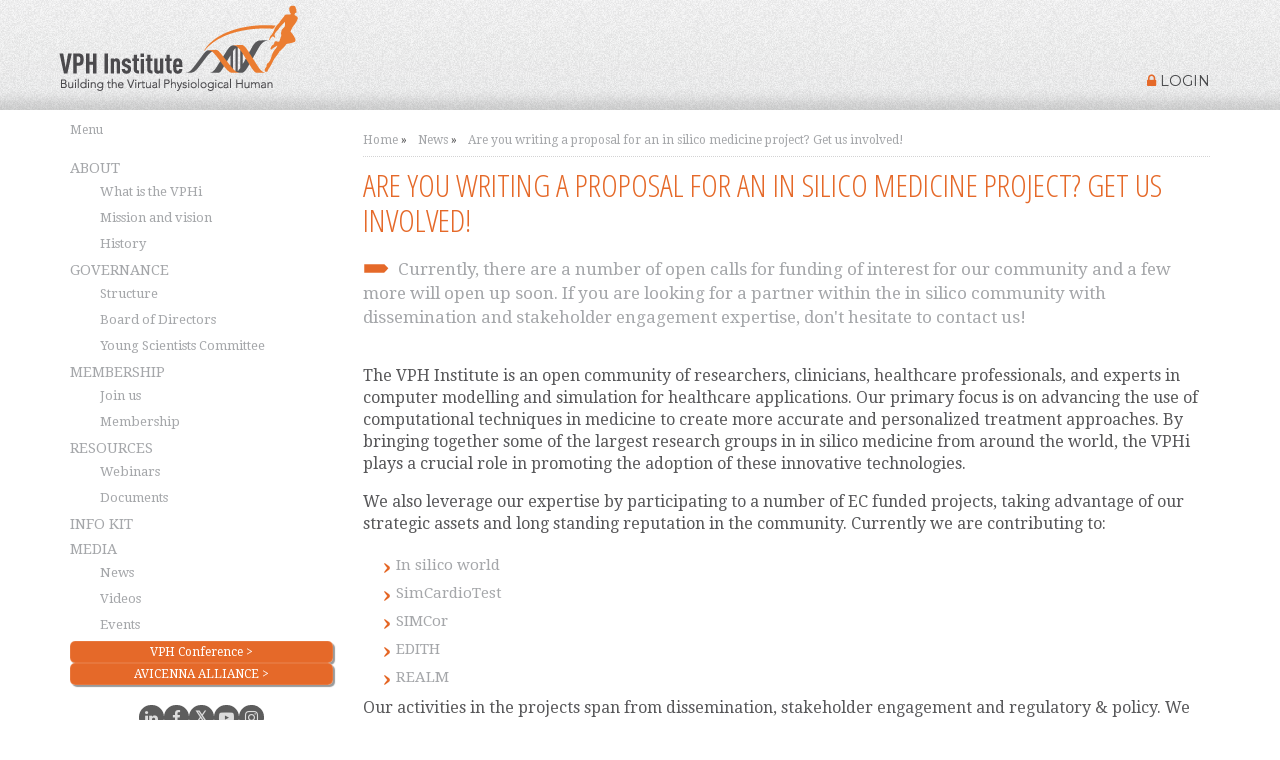

--- FILE ---
content_type: text/html; charset=UTF-8
request_url: https://www.vph-institute.org/news/are-you-writing-a-proposal-for-an-in-silico-medicine-project-get-us-involved.html
body_size: 7938
content:
<!doctype html>
<html lang="en">
	<head>
		<meta charset="utf-8" />

<title>Are you writing a proposal for an in silico medicine project? Get us involved!</title>

<!-- Metatag SEO -->
<meta name="keywords" content="are, you, writing, proposal, for, silico, medicine, project, get, involved" />
<meta name="description" content="the vph institute is an open community of researchers, clinicians, healthcare professionals, and &hellip;" />

<!-- Metatag Facebook -->
<meta property="og:title" content="Are you writing a proposal for an in silico medicine project? Get us involved!"/>
<meta property="og:description" content="the vph institute is an open community of researchers, clinicians, healthcare professionals, and &hellip;"/>
<meta property="og:image" content="https://www.vph-institute.org/upload/_thumb."/>
<meta name="publisher" content="WeBerry | www.weberry.it" />
<meta name="copyright" content="www.vph-institute.org" />

<meta name="robots" content="index, follow, all, noodp, noydir, noarchive" />
<meta name="googlebot" content="index, follow" />
<meta name="google-site-verification" content="jT3_5v9FEXJzV_FKwhST7RJ0FHu8X5181yEXJgqH1E0" />

<!-- Mobile Specific Metas -->
<meta name="viewport" content="width=device-width, initial-scale=1, maximum-scale=1" /> 

<!-- CSS -->
<link rel="stylesheet" href="/css/bootstrap.min.css">
<link rel="stylesheet" href="/css/base.css?v=CbC28b7eJf">
<link rel="stylesheet" href="/css/layout.css?v=brfaZFEz7F">
	<link rel="stylesheet" href="/css/paginazione.css">
	<!-- Accordion Nav --> 
	<link rel="stylesheet" href="/plugin/AccordionMenu/accordion-style.css"> 
			
		<!--[if lt IE 9]>
	<script src="http://html5shiv.googlecode.com/svn/trunk/html5.js"></script>
	<script src="/js/selectivizr-min.js"></script> 
	<script src="/js/respond.min.js"></script> 
	<![endif]-->

<!-- Favicons -->
<link rel="shortcut icon" href="https://www.vph-institute.org/images/favicon.ico?v=2">
<link rel="apple-touch-icon-precomposed" href="https://www.vph-institute.org/images/apple-touch-icon.png?v=2">
<link rel="apple-touch-icon-precomposed" sizes="72x72" href="https://www.vph-institute.org/images/apple-touch-icon-72x72.png?v=2" />
<link rel="apple-touch-icon-precomposed" sizes="114x114" href="https://www.vph-institute.org/images/apple-touch-icon-114x114.png?v=2" />
	
		<script src="/js/ios-orientationchange-fix.js"></script>
		
<script src="/js/modernizr-2.0.6.min.js"></script>
	
	<link rel="alternate" type="application/rss+xml" title="RSS" href="https://www.vph-institute.org/newsfeed.html" />
<link rel="alternate" type="application/rss+xml" title="RSS" href="https://www.vph-institute.org/eventifeed.html" />
<link rel="alternate" type="application/rss+xml" title="sitemap" href="https://www.vph-institute.org/sitemap.xml" />


<!-- <script type="text/javascript" src="http://code.jquery.com/jquery-2.0.1.js"></script>  -->



<!-- Google tag (gtag.js) -->
<script async src="https://www.googletagmanager.com/gtag/js?id=G-1V3X7T4SCR"></script>
<script>
	window.dataLayer = window.dataLayer || [];
	function gtag(){dataLayer.push(arguments);}
	gtag('js', new Date());

	gtag('config', 'G-1V3X7T4SCR');
</script>

<script type="text/javascript" src="/js/jquery.min.js?v=1.11.3"></script>

<script src="https://www.google.com/recaptcha/api.js" async defer></script>				<link rel="stylesheet" type="text/css" href="/js/colorbox/example1/colorbox.css"/>
	</head>
<body>

<div class="container">
	<div class="row">
		<header>
			<div class="row">
	<div id="logo" class="col-5 col-sm-6">
		<a href="/" title="VPH Istitute"><img src="/images/logo_VPH_Istitute.png"></a>
	</div>

	<div class="col-7 col-sm-6">  
		
		<span class="login">
										<span>
					<a href='/login.html'>
						<small><i class="fa fa fa-lock" aria-hidden="true"></i> LOGIN</small>
					</a>
				</span>
					</span>

	</div>
</div>		</header>   
	</div>
</div> 
<div class="container">

	<div class="row first">  
		<!-- Side Left-->
		<div class="col-md-3" id="menu">
			<!-- PDF READER  -->
<a class="attiva-nav" href="#">Menu</a>
<nav class="topnav" id="nav">
<ul>

    <li><a  href="javascript:void(0);">ABOUT</a>
        <ul >
             <li><a  href="/what-is-vph-institute.html" title="What is the VPHi">What is the VPHi</a></li>
             <li><a  href="/mission-and-vision.html" title="Mission and vision">Mission and vision</a></li>
             <li><a  href="/history.html" title="History">History</a></li>
                     </ul>
    </li>

    <li><a  href="javascript:void(0);">GOVERNANCE</a>
        <ul >
             <li><a  href="/governance.html" title="Governance">Structure</a></li>
                          <li><a  href="/board-of-directors.html" title="Board of Directors">Board of Directors</a></li>
             <li><a  href="/young-scientists-committee.html" title="Young Scientists Committee">Young Scientists Committee</a></li>
                     </ul>
    </li>
    
    <li><a  href="javascript:void(0);">MEMBERSHIP</a>
        <ul >
             <li><a  href="/join-us.html" title="Join us">Join us</a></li>

             <li><a  href="/membership.html" title="Membership">Membership</a></li>
                     </ul>
    </li>

   
     <li><a  href="javascript:void(0);">RESOURCES</a>
        <ul >
            <li><a  href="/webinar.html" title="Webinars of VPH Institute">Webinars</a></li>
                        <li><a  href="/documents.html" title="Documents of VPH Institute">Documents</a></li>
                   </ul>
    </li>
    
    <li>
        <a  href="/reader-the-in-silico-medicine-info-kit.html" title="The In Silico Medicine Info Kit">
            INFO KIT
        </a>
        <ul ></ul>
    </li>

    <li><a class="active" href="javascript:void(0);">MEDIA</a>
        <ul style="display:block;">
            <li><a class="active" href="/news.html" title="VPH News">News</a></li>
            <li><a  href="/videos.html" title="Videos of VPH Institute">Videos</a></li>
            <li><a  href="/events.html" title="VPH Events">Events</a></li>
        </ul>
    </li>
        <li>
        <a href="http://vph-conference.org/" target="_blank" title="vph-conference" style="height:auto!important; margin: 5px 0; padding:5px 0 0 0!important; background:none;">
            <small style="display:block; margin:0 auto!important; padding:5px!important; color:#fff; font-size:12px; letter-spacing:0; line-height: 12px!important; background: #e56929; box-shadow:0 0 1px #fff inset, 2px 2px 1px rgba(0, 0, 0, 0.4); border-radius:5px; text-align: center;">
                 VPH Conference >
            </small>
        </a>
    </li>
        <li>
        <a href="http://avicenna-alliance.com/" target="_blank" title="AVICENNA ALLIANCE" style="height:auto!important; margin: 0 0 15px 0; padding:5px 0 0 0!important; background:none;">
            <small style="display:block; margin:0 auto!important; padding:5px!important; color:#fff; font-size:12px; letter-spacing:0; line-height: 12px!important; background: #e56929; box-shadow:0 0 1px #fff inset, 2px 2px 1px rgba(0, 0, 0, 0.4); border-radius:5px; text-align: center;">
                 AVICENNA ALLIANCE >
            </small>
        </a>
    </li>
    </ul>
</nav>

<span class="social-link mini">
    <a href="//www.linkedin.com/company/2671420" title="LinkedIn" target="_blank"><i class="fa fa-linkedin" aria-hidden="true"></i></a>
    <a href="//www.facebook.com/VPHinstitute/" title="Facebook" target="_blank"><i class="fa fa-facebook" aria-hidden="true"></i></a>
    <a href="//x.com/VPH_Institute" title="X" target="_blank">𝕏</a>
    <a href="//www.youtube.com/user/VPHINST/" title="YouTube" target="_blank"><i class="fa fa-youtube-play" aria-hidden="true"></i></a>
    <a href="//www.instagram.com/vphinstitute/" title="Instagram" target="_blank"><i class="fa fa-instagram" aria-hidden="true"></i></a>
</span> 
			<div class="desktop">
				<section id="newsletter" >
			<div class="title">newsletter</div>
		<p>Subscribe to the VPH Institute Newsletter</p>
	
	<div id="WFItem" class="wf-formTpl" style="display: block;">
		<form action="newsletter-check.php" id="sub_newsletter" accept-charset="utf-8" method="post" target="_blank">
			<!-- Nome -->
			<label class="wf-label">Name:</label>
			<p><input class="wf-input" type="text" name="name" placeholder="Your name" required /></p>
			<!-- Campo email (obbligatorio) -->
			<label class="wf-label">Email:</label>
			<p><input class="wf-input wf-req wf-valid__email" type="text" name="email" placeholder="Your email address" required /></p>
			<p>
									<input id="webform_gdpr_0" type="checkbox" name="custom_gdpr" value="Accept Privacy Policy" required/>
					<label for="webform_gdpr_0"><a href="/privacy.html" target="_blank">Privacy Policy</a></label>
							</p>
			<p>
				<!-- <div style="transform:scale(0.77); transform-origin:0 0;" class="g-recaptcha" data-sitekey="6LfGPp4pAAAAAH3RQd4iimUh6FGxj7VAX1ZTaExC"></div> -->
				<div style="transform:scale(0.77); transform-origin:0 0;" class="g-recaptcha" data-sitekey="6LcZA4wqAAAAAPNPGTQHpl08lhLQFEsVLI4z5ZBS"></div>
			</p>
			<!-- Token lista -->
			<!-- Ottieni il token su: https://app.getresponse.com/campaign_list.html -->
			<input type="hidden" name="	" value="n8nU" />
			<input type="hidden" name="thankyou_url" value="https://www.vph-institute.org/newsletter-thankyou.html"/>
			<!-- Pulsante iscritto -->
			<input type="submit" role="submit" class="btn generic small wf-button" name="submit" id="verifyCaptcha" value="Sign Up!"/>		
		</form>


				
		   				
	</div>
	
	<h3><span>ARCHIVE</span></h3>
	
	<p>Read all the newsletters of the VPH Institute</p>
		 <p class="btn generic small"><a href="/archive_newsletter.html">GO</a></p>
</section>

			</div>
		</div>
		
		<!-- Side Right-->
		<div class="col-md-9"> 		
			<div id="breadcrumb">
				<small><a href="/">Home</a> &raquo;</small>
				<small><a href="/news.html">News</a> &raquo;</small>
				<small><a href="/news/are-you-writing-a-proposal-for-an-in-silico-medicine-project-get-us-involved.html" class="active">Are you writing a proposal for an in silico medicine project? Get us involved!</a></small>
			</div>
		
			
			<h1>Are you writing a proposal for an in silico medicine project? Get us involved!</h1>
			<blockquote>Currently, there are a number of open calls for funding of interest for our community and a few more will open up soon. If you are looking for a partner within the in silico community with dissemination and stakeholder engagement expertise, don't hesitate to contact us!</blockquote>
			<div id="content_dynamic">
								<p></p><p>The VPH Institute is an open community of researchers, clinicians, healthcare professionals, and experts in computer modelling and simulation for healthcare applications. Our primary focus is on advancing the use of computational techniques in medicine to create more accurate and personalized treatment approaches. By bringing together some of the largest research groups in in silico medicine from around the world, the VPHi plays a crucial role in promoting the adoption of these innovative technologies.</p><p>We also leverage our expertise by participating to a number of EC funded projects, taking advantage of our strategic assets and long standing reputation in the community. Currently we are contributing to:</p><ul><li><a href="https://www.linkedin.com/pulse/vphi-eu-funded-projects-vph-institute%3FtrackingId=Qqk79yznC%252B3lUbDbPynTYw%253D%253D/?trackingId=Qqk79yznC%2B3lUbDbPynTYw%3D%3D" style="background-color: initial;">In silico world</a></li><li><a href="https://www.linkedin.com/pulse/simcardiotest-what-computational-sciences-can-do-your-xawgf" target="_blank">SimCardioTest</a></li><li><a href="https://www.linkedin.com/pulse/simcor-vph-institute%3FtrackingId=HvHkdaYXxBpXpC%252FPwaISdw%253D%253D/?trackingId=HvHkdaYXxBpXpC%2FPwaISdw%3D%3D">SIMCor</a></li><li><a href="https://www.linkedin.com/pulse/edith-european-virtual-human-twin-vph-institute-s9iyf%3FtrackingId=nzn%252FQegiIJVQ5kw4JTv%252FUQ%253D%253D/?trackingId=nzn%2FQegiIJVQ5kw4JTv%2FUQ%3D%3D">EDITH</a></li><li><a href="https://www.linkedin.com/pulse/realm-innovative-solutions-creation-evaluation-medical-3obqf%3FtrackingId=GVygGDrfkln78v5690MOBg%253D%253D/?trackingId=GVygGDrfkln78v5690MOBg%3D%3D">REALM</a></li></ul><p><span style="background-color: initial;">Our activities in the projects span from dissemination, stakeholder engagement and regulatory & policy. We have a consolidated team of in silico medicine, communication and social science experts fully dedicated to implement the project goals.</span></p><p><span style="background-color: initial;">For what regards </span><b style="background-color: initial;">dissemination</b><span style="background-color: initial;"> we ensure that the project's findings and outcomes reach a wide audience and have a meaningful impact through the well-established tools and networks we have developed (Newsletter, Instagram, LinkedIn, video series etc). We can take care of this task as work package leader, or by collaborating with the project coordinator as dissemination partner.</span></p><p><span style="background-color: initial;">When doing stakeholder </span><b style="background-color: initial;">engagement and outreach,</b><span style="background-color: initial;"> the VPHi implements specific programs that are tailored to each of the stakeholder categories, using Responsible Research & Innovation (RRI) principles. Thanks to the participation in the ongoing projects, we have developed substantial expertise in the execution of surveys, panels and focus groups, and we have developed guidelines and information packages to guide similar activities in the future that will shortly made available to the entire community.</span></p><p><span style="background-color: initial;">Our </span><b style="background-color: initial;">policy and regulatory</b><span style="background-color: initial;"> activities are done in tight collaboration with the industry partners of the </span><a href="http://avicenna-alliance.com/" style="background-color: initial;">Avicenna Alliance</a><span style="background-color: initial;">. </span><span style="background-color: initial;">For the policy side, our main goal is to include specific references to computer modeling & simulation in the key legislations. While from the regulation point of view, we are working hard to make sure that the digital evidence (evidence generated via the use of computer modeling & simulation) will be admitted as genuine evidence in a regulatory submission within Europe and beyond.</span></p><p>Last but not least, the VPHi is also the coordinator of the <b>EDITH Coordination Support Action</b>, that aims to build
the Ecosystem for DIgital Twin in Healthcare, equipping all European stakeholders with the
right infrastructure and tools to develop the so-called Integrated Virtual Human Twin. Thanks to this key position, we can<span style="background-color: initial;"> make sure your</span><span style="background-color: initial;"> project will be able to actively engage with</span><span style="background-color: initial;"> EDITH and will play a strategic role in influencing the future European policies on the use
of in silico methods in healthcare.</span></p><p><b style="background-color: initial;"><span style="background-color: initial;">For more details on how we can contribute to your proposal, you can find a detailed description of the activities we offer </span><a href="http://www.vph-institute.org/upload/vphi-c-d-services_63fe09826c6a8.pdf" style="background-color: initial;">here</a><span style="background-color: initial;">. For questions, please contact <a href="mailto:manager@vph-institute.org">our manager</a> or <a href="mailto:director@vph-institute.org">director</a>. </span></b></p><p>Additionally, if you are looking for partners within the in silico community that can provide a specific technological expertise, if you want to include the VPHi in an advisory board member capacity or would like to receive a letter of support from us for your project, you are welcome to <a href="mailto:manager@vph-institute.org">contact us</a>. <br></p><p>We look forward to hearing from you!</p>
<p></p><p></p>
			</div>
			
			<div>
					   </div>
		   
						<hr />
			<script type="text/javascript" src="//platform-api.sharethis.com/js/sharethis.js#property=58b04d645846460012573ad8&product=inline-share-buttons"></script>
<div class="sharethis-inline-share-buttons"></div>
			
			
						<div id="extra_info">
								<span class="data_post"><strong>Date:</strong> 28/11/2023</span> |
								<span class="tags"><strong>Tag:</strong>
									</span> | 
				<span id="pag_back"><strong>News:</strong> 1523 of 1735</span>
			</div>

			<ul id="navVideo">
									<li class="img-left">
						<a class="prev" href="/news/in-the-literature-november-2023-highlights.html" title="In the literature: November 2023 highlights">
							&laquo; Prev 						</a>
					</li>
													<li class="img-right">
						<a class="next" href="/news/vphi-attends-the-21st-national-day-on-biomedical-engineering.html" title="VPHi attends the 21st National Day on Biomedical Engineering">
							Next  &raquo;
						</a>
					</li>
							</ul>
		   
		   <a class="togglelink" href="/news.html">All news</a>

	</div>
</div>

  </div>    

	<div id="upfooter">
		<div class="container">
			<div class="row">
				<section class="col-md-6">
					<!-- News -->
					<div class="toggle no-background">
    <h2 class="titlenews">News</h2>
    <ul class="quicklink">
		        
        <li>
									<span class="dataquick">04/11/2025</span>
			<h3>The trouble with “AI beats doctors” stories</h3>
        </li>
        <div class="opened">
			AI is reshaping healthcare, but headlines often outpace reality. Behind the “AI beats doctors” hype lies a complex story of limited evidence, clinical needs, and human trust. Real progress will come from collaboration, not competition. 
			<a href="/news/the-trouble-with-ai-beats-doctors-stories.html">-Read more-</a>
        </div>
            
        <li>
									<span class="dataquick">04/11/2025</span>
			<h3>Oncology Digital Twins workshop – Presentation video archive now available</h3>
        </li>
        <div class="opened">
			Helen Byrne (University of Oxford) and Steven Niederer (King's College London) recently hosted a workshop on "The Mathematical Foundations of Oncology Digital Twins" at the Isaac Newton Institute.
 
			<a href="/news/oncology-digital-twins-workshop-presentation-video-archive-now-available.html">-Read more-</a>
        </div>
            
        <li>
									<span class="dataquick">30/10/2025</span>
			<h3>Unlocking Innovation: VPH attended the NoBoCap Summit on EU MDR & AI Act</h3>
        </li>
        <div class="opened">
			As a partner of the NoBoCap community, VPH actively participated in the Annual NoBoCap Summit held in Brussels on 15-16 October 2025. 
			<a href="/news/unlocking-innovation-vph-attended-the-nobocap-summit-on-eu-mdr-ai-act.html">-Read more-</a>
        </div>
            
        <li>
									<span class="dataquick">30/10/2025</span>
			<h3>VPH at Systemic Policy Framework on Innovation Procurement</h3>
        </li>
        <div class="opened">
			On 21 October 2025. prof. Liesbet Geris, VPH Executive Director, delivered a key note in the context of High-level policy forum on systemic transformation and value-procurement of innovation. 
			<a href="/news/vph-at-systemic-policy-framework-on-innovation-procurement.html">-Read more-</a>
        </div>
        </ul>
    <a class="togglelink" href="/news.html">More news</a>
</div>				</section>
				<section class="col-md-6">
					<!-- Eventi -->
					<div class="toggle toogleEventi no-background">
	<h2 class="titlenews">Events</h2>
	<ul class="quicklink">
					<li>
												<h3><a href="/events/deep-tech-day-2026-at-the-uva-faculty-of-science.html">Deep Tech Day 2026 at the UvA Faculty of Science</a></h3>
				<span><strong>When</strong>: 28/01/2026 - 28/01/2026 - <strong>Where</strong>: Amsterdam, Netherlands</span>
			</li>
				<li>
												<h3><a href="/events/2026-cardiopulmonary-physiome-workshop.html">2026 Cardiopulmonary Physiome Workshop</a></h3>
				<span><strong>When</strong>: 02/02/2026 - 05/02/2026 - <strong>Where</strong>: Auckland, New Zealand</span>
			</li>
				<li>
												<h3><a href="/events/human-digital-twin-meetings-2026.html">Human Digital Twin Meetings 2026</a></h3>
				<span><strong>When</strong>: 02/02/2026 - 12/01/2026 - <strong>Where</strong>: Auckland, New Zealand</span>
			</li>
				<li>
												<h3><a href="/events/vital-training-school.html">VITAL Training School</a></h3>
				<span><strong>When</strong>: 09/02/2026 - 12/02/2026 - <strong>Where</strong>: Auckland, New Zealand</span>
			</li>
		</ul>
	<a class="togglelink" href="/events.html">More events</a>
</div>
				</section>
				<div class="mobile">
					<section id="newsletter" >
			<div class="title">newsletter</div>
		<p>Subscribe to the VPH Institute Newsletter</p>
	
	<div id="WFItem" class="wf-formTpl" style="display: block;">
		<form action="newsletter-check.php" id="sub_newsletter" accept-charset="utf-8" method="post" target="_blank">
			<!-- Nome -->
			<label class="wf-label">Name:</label>
			<p><input class="wf-input" type="text" name="name" placeholder="Your name" required /></p>
			<!-- Campo email (obbligatorio) -->
			<label class="wf-label">Email:</label>
			<p><input class="wf-input wf-req wf-valid__email" type="text" name="email" placeholder="Your email address" required /></p>
			<p>
									<input id="webform_gdpr_0" type="checkbox" name="custom_gdpr" value="Accept Privacy Policy" required/>
					<label for="webform_gdpr_0"><a href="/privacy.html" target="_blank">Privacy Policy</a></label>
							</p>
			<p>
				<!-- <div style="transform:scale(0.77); transform-origin:0 0;" class="g-recaptcha" data-sitekey="6LfGPp4pAAAAAH3RQd4iimUh6FGxj7VAX1ZTaExC"></div> -->
				<div style="transform:scale(0.77); transform-origin:0 0;" class="g-recaptcha" data-sitekey="6LcZA4wqAAAAAPNPGTQHpl08lhLQFEsVLI4z5ZBS"></div>
			</p>
			<!-- Token lista -->
			<!-- Ottieni il token su: https://app.getresponse.com/campaign_list.html -->
			<input type="hidden" name="	" value="n8nU" />
			<input type="hidden" name="thankyou_url" value="https://www.vph-institute.org/newsletter-thankyou.html"/>
			<!-- Pulsante iscritto -->
			<input type="submit" role="submit" class="btn generic small wf-button" name="submit" id="verifyCaptcha" value="Sign Up!"/>		
		</form>


				
		   				
	</div>
	
	<h3><span>ARCHIVE</span></h3>
	
	<p>Read all the newsletters of the VPH Institute</p>
		 <p class="btn generic small"><a href="/archive_newsletter.html">GO</a></p>
</section>

				</div>
			</div>
		</div> 	</div>

		<section class="social_footer">
	<div class="container">
		<div class="row">
			<div class="col-md-12">

				<span class="social-link">
					<a href="//www.linkedin.com/company/2671420" title="LinkedIn" target="_blank"><i class="fa fa-linkedin" aria-hidden="true"></i></a>
					<a href="//www.facebook.com/VPHinstitute/" title="Facebook" target="_blank"><i class="fa fa-facebook" aria-hidden="true"></i></a>
					<a href="//x.com/VPH_Institute" title="X" target="_blank">𝕏</a>
					<a href="//www.youtube.com/user/VPHINST/" title="YouTube" target="_blank"><i class="fa fa-youtube-play" aria-hidden="true"></i></a>
					<a href="//www.instagram.com/vphinstitute/" title="Instagram" target="_blank"><i class="fa fa-instagram" aria-hidden="true"></i></a>
				</span>

							</div>
		</div>
	</div>
</section>

	<section id="footer">
		<div class="container">
			<div class="row">
				
				<section class="col-md-2">
					<img src="/images/logo_footer.gif" alt="logo" />	
				</section>

				<section class="col-md-4">
					<ul>
						<li><a href="/">Home</a></li>          
						<li><hr></li>
						<li><a href="/contact.html">Contact us</a></li>
						<li><a href="/cookies.html">Cookies</a></li>
						<li><a href="/privacy-policy.html">Privacy statement</a></li>
					</ul> 
				</section>
				<section class="col-md-4 margin">	
					<ul>
						<li><a href="/sitemap.html">Sitemap</a></li>
						<li><a href="/feednews.html">RSS news</a></li>
						<li><a href="/feedevents.html">RSS events</a></li>
						<li><hr></li>
						<li class="italic">&copy; 2026 VPH Institute</li>
						<li class="italic"><small>Developed by <a href="http://www.weberry.it" target="_blank">WeBerry</a></small></li>
					</ul>
				</section>


			</div>

		</div> 	</section>
<script type="text/javascript" src="/js/bootstrap.min.js"></script>

<script src="/js/smoothscroll.js" type="text/javascript"></script>
<script src="/js/jquery.easing.1.3.js" type="text/javascript"></script>
<script src="/js/jquery.easing.compatibility.js" type="text/javascript"></script>
<script src="/js/jquery.ui.totop.js" type="text/javascript"></script>
<script type="text/javascript">
	$(document).ready(function() {
		$().UItoTop({ easingType: 'easeOutQuart' });
	});
</script>

<!-- Scripts per navigazione mobile-->
<script type="text/javascript">
	$(document).ready(function($){
		$("a.attiva-nav").click(function() {
			$("nav").slideToggle();
			$(this).toggleClass("active");
		});
		
		$(window).resize(function() {
		var windowsize = $(window).width();
		  if (windowsize > 767) {
		  $('nav').css('display', '');
		  }
		});		
	});
</script>

<!-- Accordion Nav --> 
<script type="text/javascript" src="/plugin/AccordionMenu/scriptbreaker-multiple-accordion-1.js"></script>
<script language="JavaScript">
	$(document).ready(function() {
		$(".topnav").accordion({
			//accordion:false,
			speed: 500,
			//closedSign: '<img src="plugin/AccordionMenu/images/icon_plus.png" alt=""/>',
			//openedSign: '<img src="plugin/AccordionMenu/images/icon_less.png" alt=""/>'
		});
	});
</script>

<!-- Toogle News/Eventi--> 
<script type="text/javascript">
	$(document).ready(function() {
		$("li").click(function(){
			$(this).toggleClass("active");
			$(this).next(".opened").stop('true','true').slideToggle("slow");
		});
	});
</script>
<!-- Toogle newsletter--> 
<script type="text/javascript">
	$(document).ready(function() {
		$("#open_s").click(function() {
			$("#open_s").toggle();
			$("#close_s").toggle();
			$("#WFItem").stop('true','true').slideToggle("slow");
	  	});
	  	$("#close_s").click(function() {
			$("#open_s").toggle();
			$("#close_s").toggle();
			$("#WFItem").stop('true','true').slideToggle("slow");
	  	});
	});
</script>

                	<script src="/plugin/cookie/js/jquery.cookie.js" type="text/javascript" ></script>	
    
    	
	<script type="text/javascript">
		$(function() {
			//CSS
			$( "head" ).prepend( '<link rel="stylesheet" media="all" href="/plugin/cookie/css/cookie.css"/>' );
			//BOX
			var $cookieBox = '<div id="cookie_alert">'+
								 'This website uses its own and third-party cookies. Continuing the navigation, you consent to the use of the cookies.&nbsp;' +
								 								 	'<a href="/cookies.html">' +
								 									'Info</a>. <a id="chiudiAlertCookie" href="javascript:void(0)">Close</a>' + 
								'</div>';
			
			$( "body" ).append( $cookieBox );
			$( "#chiudiAlertCookie" ).click(function() {
			  $.cookie("acconsento_cookie", "TRUE", {
				expires:1, 
				path: '/' 
			  }); // creo coockie per la prima visione - durata 1 giorno
			  $('#cookie_alert').hide();
			});

			if ($.cookie('acconsento_cookie') == "TRUE") {  
				$('#cookie_alert').hide();
			} else {
				$('#cookie_alert').show();
			};
		});
    </script>
		<!--colorbox-->
		<script type="text/javascript" src="/js/colorbox/jquery.colorbox-min.js"></script>
		<script type="text/javascript">
			$(document).ready(function(){
				$('.colorbox-image').colorbox({rel:'gal'});
			});
		</script>
		<!--/colorbox-->    

	</body>
</html>

--- FILE ---
content_type: text/html; charset=utf-8
request_url: https://www.google.com/recaptcha/api2/anchor?ar=1&k=6LcZA4wqAAAAAPNPGTQHpl08lhLQFEsVLI4z5ZBS&co=aHR0cHM6Ly93d3cudnBoLWluc3RpdHV0ZS5vcmc6NDQz&hl=en&v=PoyoqOPhxBO7pBk68S4YbpHZ&size=normal&anchor-ms=20000&execute-ms=30000&cb=656zq1xgof9c
body_size: 49437
content:
<!DOCTYPE HTML><html dir="ltr" lang="en"><head><meta http-equiv="Content-Type" content="text/html; charset=UTF-8">
<meta http-equiv="X-UA-Compatible" content="IE=edge">
<title>reCAPTCHA</title>
<style type="text/css">
/* cyrillic-ext */
@font-face {
  font-family: 'Roboto';
  font-style: normal;
  font-weight: 400;
  font-stretch: 100%;
  src: url(//fonts.gstatic.com/s/roboto/v48/KFO7CnqEu92Fr1ME7kSn66aGLdTylUAMa3GUBHMdazTgWw.woff2) format('woff2');
  unicode-range: U+0460-052F, U+1C80-1C8A, U+20B4, U+2DE0-2DFF, U+A640-A69F, U+FE2E-FE2F;
}
/* cyrillic */
@font-face {
  font-family: 'Roboto';
  font-style: normal;
  font-weight: 400;
  font-stretch: 100%;
  src: url(//fonts.gstatic.com/s/roboto/v48/KFO7CnqEu92Fr1ME7kSn66aGLdTylUAMa3iUBHMdazTgWw.woff2) format('woff2');
  unicode-range: U+0301, U+0400-045F, U+0490-0491, U+04B0-04B1, U+2116;
}
/* greek-ext */
@font-face {
  font-family: 'Roboto';
  font-style: normal;
  font-weight: 400;
  font-stretch: 100%;
  src: url(//fonts.gstatic.com/s/roboto/v48/KFO7CnqEu92Fr1ME7kSn66aGLdTylUAMa3CUBHMdazTgWw.woff2) format('woff2');
  unicode-range: U+1F00-1FFF;
}
/* greek */
@font-face {
  font-family: 'Roboto';
  font-style: normal;
  font-weight: 400;
  font-stretch: 100%;
  src: url(//fonts.gstatic.com/s/roboto/v48/KFO7CnqEu92Fr1ME7kSn66aGLdTylUAMa3-UBHMdazTgWw.woff2) format('woff2');
  unicode-range: U+0370-0377, U+037A-037F, U+0384-038A, U+038C, U+038E-03A1, U+03A3-03FF;
}
/* math */
@font-face {
  font-family: 'Roboto';
  font-style: normal;
  font-weight: 400;
  font-stretch: 100%;
  src: url(//fonts.gstatic.com/s/roboto/v48/KFO7CnqEu92Fr1ME7kSn66aGLdTylUAMawCUBHMdazTgWw.woff2) format('woff2');
  unicode-range: U+0302-0303, U+0305, U+0307-0308, U+0310, U+0312, U+0315, U+031A, U+0326-0327, U+032C, U+032F-0330, U+0332-0333, U+0338, U+033A, U+0346, U+034D, U+0391-03A1, U+03A3-03A9, U+03B1-03C9, U+03D1, U+03D5-03D6, U+03F0-03F1, U+03F4-03F5, U+2016-2017, U+2034-2038, U+203C, U+2040, U+2043, U+2047, U+2050, U+2057, U+205F, U+2070-2071, U+2074-208E, U+2090-209C, U+20D0-20DC, U+20E1, U+20E5-20EF, U+2100-2112, U+2114-2115, U+2117-2121, U+2123-214F, U+2190, U+2192, U+2194-21AE, U+21B0-21E5, U+21F1-21F2, U+21F4-2211, U+2213-2214, U+2216-22FF, U+2308-230B, U+2310, U+2319, U+231C-2321, U+2336-237A, U+237C, U+2395, U+239B-23B7, U+23D0, U+23DC-23E1, U+2474-2475, U+25AF, U+25B3, U+25B7, U+25BD, U+25C1, U+25CA, U+25CC, U+25FB, U+266D-266F, U+27C0-27FF, U+2900-2AFF, U+2B0E-2B11, U+2B30-2B4C, U+2BFE, U+3030, U+FF5B, U+FF5D, U+1D400-1D7FF, U+1EE00-1EEFF;
}
/* symbols */
@font-face {
  font-family: 'Roboto';
  font-style: normal;
  font-weight: 400;
  font-stretch: 100%;
  src: url(//fonts.gstatic.com/s/roboto/v48/KFO7CnqEu92Fr1ME7kSn66aGLdTylUAMaxKUBHMdazTgWw.woff2) format('woff2');
  unicode-range: U+0001-000C, U+000E-001F, U+007F-009F, U+20DD-20E0, U+20E2-20E4, U+2150-218F, U+2190, U+2192, U+2194-2199, U+21AF, U+21E6-21F0, U+21F3, U+2218-2219, U+2299, U+22C4-22C6, U+2300-243F, U+2440-244A, U+2460-24FF, U+25A0-27BF, U+2800-28FF, U+2921-2922, U+2981, U+29BF, U+29EB, U+2B00-2BFF, U+4DC0-4DFF, U+FFF9-FFFB, U+10140-1018E, U+10190-1019C, U+101A0, U+101D0-101FD, U+102E0-102FB, U+10E60-10E7E, U+1D2C0-1D2D3, U+1D2E0-1D37F, U+1F000-1F0FF, U+1F100-1F1AD, U+1F1E6-1F1FF, U+1F30D-1F30F, U+1F315, U+1F31C, U+1F31E, U+1F320-1F32C, U+1F336, U+1F378, U+1F37D, U+1F382, U+1F393-1F39F, U+1F3A7-1F3A8, U+1F3AC-1F3AF, U+1F3C2, U+1F3C4-1F3C6, U+1F3CA-1F3CE, U+1F3D4-1F3E0, U+1F3ED, U+1F3F1-1F3F3, U+1F3F5-1F3F7, U+1F408, U+1F415, U+1F41F, U+1F426, U+1F43F, U+1F441-1F442, U+1F444, U+1F446-1F449, U+1F44C-1F44E, U+1F453, U+1F46A, U+1F47D, U+1F4A3, U+1F4B0, U+1F4B3, U+1F4B9, U+1F4BB, U+1F4BF, U+1F4C8-1F4CB, U+1F4D6, U+1F4DA, U+1F4DF, U+1F4E3-1F4E6, U+1F4EA-1F4ED, U+1F4F7, U+1F4F9-1F4FB, U+1F4FD-1F4FE, U+1F503, U+1F507-1F50B, U+1F50D, U+1F512-1F513, U+1F53E-1F54A, U+1F54F-1F5FA, U+1F610, U+1F650-1F67F, U+1F687, U+1F68D, U+1F691, U+1F694, U+1F698, U+1F6AD, U+1F6B2, U+1F6B9-1F6BA, U+1F6BC, U+1F6C6-1F6CF, U+1F6D3-1F6D7, U+1F6E0-1F6EA, U+1F6F0-1F6F3, U+1F6F7-1F6FC, U+1F700-1F7FF, U+1F800-1F80B, U+1F810-1F847, U+1F850-1F859, U+1F860-1F887, U+1F890-1F8AD, U+1F8B0-1F8BB, U+1F8C0-1F8C1, U+1F900-1F90B, U+1F93B, U+1F946, U+1F984, U+1F996, U+1F9E9, U+1FA00-1FA6F, U+1FA70-1FA7C, U+1FA80-1FA89, U+1FA8F-1FAC6, U+1FACE-1FADC, U+1FADF-1FAE9, U+1FAF0-1FAF8, U+1FB00-1FBFF;
}
/* vietnamese */
@font-face {
  font-family: 'Roboto';
  font-style: normal;
  font-weight: 400;
  font-stretch: 100%;
  src: url(//fonts.gstatic.com/s/roboto/v48/KFO7CnqEu92Fr1ME7kSn66aGLdTylUAMa3OUBHMdazTgWw.woff2) format('woff2');
  unicode-range: U+0102-0103, U+0110-0111, U+0128-0129, U+0168-0169, U+01A0-01A1, U+01AF-01B0, U+0300-0301, U+0303-0304, U+0308-0309, U+0323, U+0329, U+1EA0-1EF9, U+20AB;
}
/* latin-ext */
@font-face {
  font-family: 'Roboto';
  font-style: normal;
  font-weight: 400;
  font-stretch: 100%;
  src: url(//fonts.gstatic.com/s/roboto/v48/KFO7CnqEu92Fr1ME7kSn66aGLdTylUAMa3KUBHMdazTgWw.woff2) format('woff2');
  unicode-range: U+0100-02BA, U+02BD-02C5, U+02C7-02CC, U+02CE-02D7, U+02DD-02FF, U+0304, U+0308, U+0329, U+1D00-1DBF, U+1E00-1E9F, U+1EF2-1EFF, U+2020, U+20A0-20AB, U+20AD-20C0, U+2113, U+2C60-2C7F, U+A720-A7FF;
}
/* latin */
@font-face {
  font-family: 'Roboto';
  font-style: normal;
  font-weight: 400;
  font-stretch: 100%;
  src: url(//fonts.gstatic.com/s/roboto/v48/KFO7CnqEu92Fr1ME7kSn66aGLdTylUAMa3yUBHMdazQ.woff2) format('woff2');
  unicode-range: U+0000-00FF, U+0131, U+0152-0153, U+02BB-02BC, U+02C6, U+02DA, U+02DC, U+0304, U+0308, U+0329, U+2000-206F, U+20AC, U+2122, U+2191, U+2193, U+2212, U+2215, U+FEFF, U+FFFD;
}
/* cyrillic-ext */
@font-face {
  font-family: 'Roboto';
  font-style: normal;
  font-weight: 500;
  font-stretch: 100%;
  src: url(//fonts.gstatic.com/s/roboto/v48/KFO7CnqEu92Fr1ME7kSn66aGLdTylUAMa3GUBHMdazTgWw.woff2) format('woff2');
  unicode-range: U+0460-052F, U+1C80-1C8A, U+20B4, U+2DE0-2DFF, U+A640-A69F, U+FE2E-FE2F;
}
/* cyrillic */
@font-face {
  font-family: 'Roboto';
  font-style: normal;
  font-weight: 500;
  font-stretch: 100%;
  src: url(//fonts.gstatic.com/s/roboto/v48/KFO7CnqEu92Fr1ME7kSn66aGLdTylUAMa3iUBHMdazTgWw.woff2) format('woff2');
  unicode-range: U+0301, U+0400-045F, U+0490-0491, U+04B0-04B1, U+2116;
}
/* greek-ext */
@font-face {
  font-family: 'Roboto';
  font-style: normal;
  font-weight: 500;
  font-stretch: 100%;
  src: url(//fonts.gstatic.com/s/roboto/v48/KFO7CnqEu92Fr1ME7kSn66aGLdTylUAMa3CUBHMdazTgWw.woff2) format('woff2');
  unicode-range: U+1F00-1FFF;
}
/* greek */
@font-face {
  font-family: 'Roboto';
  font-style: normal;
  font-weight: 500;
  font-stretch: 100%;
  src: url(//fonts.gstatic.com/s/roboto/v48/KFO7CnqEu92Fr1ME7kSn66aGLdTylUAMa3-UBHMdazTgWw.woff2) format('woff2');
  unicode-range: U+0370-0377, U+037A-037F, U+0384-038A, U+038C, U+038E-03A1, U+03A3-03FF;
}
/* math */
@font-face {
  font-family: 'Roboto';
  font-style: normal;
  font-weight: 500;
  font-stretch: 100%;
  src: url(//fonts.gstatic.com/s/roboto/v48/KFO7CnqEu92Fr1ME7kSn66aGLdTylUAMawCUBHMdazTgWw.woff2) format('woff2');
  unicode-range: U+0302-0303, U+0305, U+0307-0308, U+0310, U+0312, U+0315, U+031A, U+0326-0327, U+032C, U+032F-0330, U+0332-0333, U+0338, U+033A, U+0346, U+034D, U+0391-03A1, U+03A3-03A9, U+03B1-03C9, U+03D1, U+03D5-03D6, U+03F0-03F1, U+03F4-03F5, U+2016-2017, U+2034-2038, U+203C, U+2040, U+2043, U+2047, U+2050, U+2057, U+205F, U+2070-2071, U+2074-208E, U+2090-209C, U+20D0-20DC, U+20E1, U+20E5-20EF, U+2100-2112, U+2114-2115, U+2117-2121, U+2123-214F, U+2190, U+2192, U+2194-21AE, U+21B0-21E5, U+21F1-21F2, U+21F4-2211, U+2213-2214, U+2216-22FF, U+2308-230B, U+2310, U+2319, U+231C-2321, U+2336-237A, U+237C, U+2395, U+239B-23B7, U+23D0, U+23DC-23E1, U+2474-2475, U+25AF, U+25B3, U+25B7, U+25BD, U+25C1, U+25CA, U+25CC, U+25FB, U+266D-266F, U+27C0-27FF, U+2900-2AFF, U+2B0E-2B11, U+2B30-2B4C, U+2BFE, U+3030, U+FF5B, U+FF5D, U+1D400-1D7FF, U+1EE00-1EEFF;
}
/* symbols */
@font-face {
  font-family: 'Roboto';
  font-style: normal;
  font-weight: 500;
  font-stretch: 100%;
  src: url(//fonts.gstatic.com/s/roboto/v48/KFO7CnqEu92Fr1ME7kSn66aGLdTylUAMaxKUBHMdazTgWw.woff2) format('woff2');
  unicode-range: U+0001-000C, U+000E-001F, U+007F-009F, U+20DD-20E0, U+20E2-20E4, U+2150-218F, U+2190, U+2192, U+2194-2199, U+21AF, U+21E6-21F0, U+21F3, U+2218-2219, U+2299, U+22C4-22C6, U+2300-243F, U+2440-244A, U+2460-24FF, U+25A0-27BF, U+2800-28FF, U+2921-2922, U+2981, U+29BF, U+29EB, U+2B00-2BFF, U+4DC0-4DFF, U+FFF9-FFFB, U+10140-1018E, U+10190-1019C, U+101A0, U+101D0-101FD, U+102E0-102FB, U+10E60-10E7E, U+1D2C0-1D2D3, U+1D2E0-1D37F, U+1F000-1F0FF, U+1F100-1F1AD, U+1F1E6-1F1FF, U+1F30D-1F30F, U+1F315, U+1F31C, U+1F31E, U+1F320-1F32C, U+1F336, U+1F378, U+1F37D, U+1F382, U+1F393-1F39F, U+1F3A7-1F3A8, U+1F3AC-1F3AF, U+1F3C2, U+1F3C4-1F3C6, U+1F3CA-1F3CE, U+1F3D4-1F3E0, U+1F3ED, U+1F3F1-1F3F3, U+1F3F5-1F3F7, U+1F408, U+1F415, U+1F41F, U+1F426, U+1F43F, U+1F441-1F442, U+1F444, U+1F446-1F449, U+1F44C-1F44E, U+1F453, U+1F46A, U+1F47D, U+1F4A3, U+1F4B0, U+1F4B3, U+1F4B9, U+1F4BB, U+1F4BF, U+1F4C8-1F4CB, U+1F4D6, U+1F4DA, U+1F4DF, U+1F4E3-1F4E6, U+1F4EA-1F4ED, U+1F4F7, U+1F4F9-1F4FB, U+1F4FD-1F4FE, U+1F503, U+1F507-1F50B, U+1F50D, U+1F512-1F513, U+1F53E-1F54A, U+1F54F-1F5FA, U+1F610, U+1F650-1F67F, U+1F687, U+1F68D, U+1F691, U+1F694, U+1F698, U+1F6AD, U+1F6B2, U+1F6B9-1F6BA, U+1F6BC, U+1F6C6-1F6CF, U+1F6D3-1F6D7, U+1F6E0-1F6EA, U+1F6F0-1F6F3, U+1F6F7-1F6FC, U+1F700-1F7FF, U+1F800-1F80B, U+1F810-1F847, U+1F850-1F859, U+1F860-1F887, U+1F890-1F8AD, U+1F8B0-1F8BB, U+1F8C0-1F8C1, U+1F900-1F90B, U+1F93B, U+1F946, U+1F984, U+1F996, U+1F9E9, U+1FA00-1FA6F, U+1FA70-1FA7C, U+1FA80-1FA89, U+1FA8F-1FAC6, U+1FACE-1FADC, U+1FADF-1FAE9, U+1FAF0-1FAF8, U+1FB00-1FBFF;
}
/* vietnamese */
@font-face {
  font-family: 'Roboto';
  font-style: normal;
  font-weight: 500;
  font-stretch: 100%;
  src: url(//fonts.gstatic.com/s/roboto/v48/KFO7CnqEu92Fr1ME7kSn66aGLdTylUAMa3OUBHMdazTgWw.woff2) format('woff2');
  unicode-range: U+0102-0103, U+0110-0111, U+0128-0129, U+0168-0169, U+01A0-01A1, U+01AF-01B0, U+0300-0301, U+0303-0304, U+0308-0309, U+0323, U+0329, U+1EA0-1EF9, U+20AB;
}
/* latin-ext */
@font-face {
  font-family: 'Roboto';
  font-style: normal;
  font-weight: 500;
  font-stretch: 100%;
  src: url(//fonts.gstatic.com/s/roboto/v48/KFO7CnqEu92Fr1ME7kSn66aGLdTylUAMa3KUBHMdazTgWw.woff2) format('woff2');
  unicode-range: U+0100-02BA, U+02BD-02C5, U+02C7-02CC, U+02CE-02D7, U+02DD-02FF, U+0304, U+0308, U+0329, U+1D00-1DBF, U+1E00-1E9F, U+1EF2-1EFF, U+2020, U+20A0-20AB, U+20AD-20C0, U+2113, U+2C60-2C7F, U+A720-A7FF;
}
/* latin */
@font-face {
  font-family: 'Roboto';
  font-style: normal;
  font-weight: 500;
  font-stretch: 100%;
  src: url(//fonts.gstatic.com/s/roboto/v48/KFO7CnqEu92Fr1ME7kSn66aGLdTylUAMa3yUBHMdazQ.woff2) format('woff2');
  unicode-range: U+0000-00FF, U+0131, U+0152-0153, U+02BB-02BC, U+02C6, U+02DA, U+02DC, U+0304, U+0308, U+0329, U+2000-206F, U+20AC, U+2122, U+2191, U+2193, U+2212, U+2215, U+FEFF, U+FFFD;
}
/* cyrillic-ext */
@font-face {
  font-family: 'Roboto';
  font-style: normal;
  font-weight: 900;
  font-stretch: 100%;
  src: url(//fonts.gstatic.com/s/roboto/v48/KFO7CnqEu92Fr1ME7kSn66aGLdTylUAMa3GUBHMdazTgWw.woff2) format('woff2');
  unicode-range: U+0460-052F, U+1C80-1C8A, U+20B4, U+2DE0-2DFF, U+A640-A69F, U+FE2E-FE2F;
}
/* cyrillic */
@font-face {
  font-family: 'Roboto';
  font-style: normal;
  font-weight: 900;
  font-stretch: 100%;
  src: url(//fonts.gstatic.com/s/roboto/v48/KFO7CnqEu92Fr1ME7kSn66aGLdTylUAMa3iUBHMdazTgWw.woff2) format('woff2');
  unicode-range: U+0301, U+0400-045F, U+0490-0491, U+04B0-04B1, U+2116;
}
/* greek-ext */
@font-face {
  font-family: 'Roboto';
  font-style: normal;
  font-weight: 900;
  font-stretch: 100%;
  src: url(//fonts.gstatic.com/s/roboto/v48/KFO7CnqEu92Fr1ME7kSn66aGLdTylUAMa3CUBHMdazTgWw.woff2) format('woff2');
  unicode-range: U+1F00-1FFF;
}
/* greek */
@font-face {
  font-family: 'Roboto';
  font-style: normal;
  font-weight: 900;
  font-stretch: 100%;
  src: url(//fonts.gstatic.com/s/roboto/v48/KFO7CnqEu92Fr1ME7kSn66aGLdTylUAMa3-UBHMdazTgWw.woff2) format('woff2');
  unicode-range: U+0370-0377, U+037A-037F, U+0384-038A, U+038C, U+038E-03A1, U+03A3-03FF;
}
/* math */
@font-face {
  font-family: 'Roboto';
  font-style: normal;
  font-weight: 900;
  font-stretch: 100%;
  src: url(//fonts.gstatic.com/s/roboto/v48/KFO7CnqEu92Fr1ME7kSn66aGLdTylUAMawCUBHMdazTgWw.woff2) format('woff2');
  unicode-range: U+0302-0303, U+0305, U+0307-0308, U+0310, U+0312, U+0315, U+031A, U+0326-0327, U+032C, U+032F-0330, U+0332-0333, U+0338, U+033A, U+0346, U+034D, U+0391-03A1, U+03A3-03A9, U+03B1-03C9, U+03D1, U+03D5-03D6, U+03F0-03F1, U+03F4-03F5, U+2016-2017, U+2034-2038, U+203C, U+2040, U+2043, U+2047, U+2050, U+2057, U+205F, U+2070-2071, U+2074-208E, U+2090-209C, U+20D0-20DC, U+20E1, U+20E5-20EF, U+2100-2112, U+2114-2115, U+2117-2121, U+2123-214F, U+2190, U+2192, U+2194-21AE, U+21B0-21E5, U+21F1-21F2, U+21F4-2211, U+2213-2214, U+2216-22FF, U+2308-230B, U+2310, U+2319, U+231C-2321, U+2336-237A, U+237C, U+2395, U+239B-23B7, U+23D0, U+23DC-23E1, U+2474-2475, U+25AF, U+25B3, U+25B7, U+25BD, U+25C1, U+25CA, U+25CC, U+25FB, U+266D-266F, U+27C0-27FF, U+2900-2AFF, U+2B0E-2B11, U+2B30-2B4C, U+2BFE, U+3030, U+FF5B, U+FF5D, U+1D400-1D7FF, U+1EE00-1EEFF;
}
/* symbols */
@font-face {
  font-family: 'Roboto';
  font-style: normal;
  font-weight: 900;
  font-stretch: 100%;
  src: url(//fonts.gstatic.com/s/roboto/v48/KFO7CnqEu92Fr1ME7kSn66aGLdTylUAMaxKUBHMdazTgWw.woff2) format('woff2');
  unicode-range: U+0001-000C, U+000E-001F, U+007F-009F, U+20DD-20E0, U+20E2-20E4, U+2150-218F, U+2190, U+2192, U+2194-2199, U+21AF, U+21E6-21F0, U+21F3, U+2218-2219, U+2299, U+22C4-22C6, U+2300-243F, U+2440-244A, U+2460-24FF, U+25A0-27BF, U+2800-28FF, U+2921-2922, U+2981, U+29BF, U+29EB, U+2B00-2BFF, U+4DC0-4DFF, U+FFF9-FFFB, U+10140-1018E, U+10190-1019C, U+101A0, U+101D0-101FD, U+102E0-102FB, U+10E60-10E7E, U+1D2C0-1D2D3, U+1D2E0-1D37F, U+1F000-1F0FF, U+1F100-1F1AD, U+1F1E6-1F1FF, U+1F30D-1F30F, U+1F315, U+1F31C, U+1F31E, U+1F320-1F32C, U+1F336, U+1F378, U+1F37D, U+1F382, U+1F393-1F39F, U+1F3A7-1F3A8, U+1F3AC-1F3AF, U+1F3C2, U+1F3C4-1F3C6, U+1F3CA-1F3CE, U+1F3D4-1F3E0, U+1F3ED, U+1F3F1-1F3F3, U+1F3F5-1F3F7, U+1F408, U+1F415, U+1F41F, U+1F426, U+1F43F, U+1F441-1F442, U+1F444, U+1F446-1F449, U+1F44C-1F44E, U+1F453, U+1F46A, U+1F47D, U+1F4A3, U+1F4B0, U+1F4B3, U+1F4B9, U+1F4BB, U+1F4BF, U+1F4C8-1F4CB, U+1F4D6, U+1F4DA, U+1F4DF, U+1F4E3-1F4E6, U+1F4EA-1F4ED, U+1F4F7, U+1F4F9-1F4FB, U+1F4FD-1F4FE, U+1F503, U+1F507-1F50B, U+1F50D, U+1F512-1F513, U+1F53E-1F54A, U+1F54F-1F5FA, U+1F610, U+1F650-1F67F, U+1F687, U+1F68D, U+1F691, U+1F694, U+1F698, U+1F6AD, U+1F6B2, U+1F6B9-1F6BA, U+1F6BC, U+1F6C6-1F6CF, U+1F6D3-1F6D7, U+1F6E0-1F6EA, U+1F6F0-1F6F3, U+1F6F7-1F6FC, U+1F700-1F7FF, U+1F800-1F80B, U+1F810-1F847, U+1F850-1F859, U+1F860-1F887, U+1F890-1F8AD, U+1F8B0-1F8BB, U+1F8C0-1F8C1, U+1F900-1F90B, U+1F93B, U+1F946, U+1F984, U+1F996, U+1F9E9, U+1FA00-1FA6F, U+1FA70-1FA7C, U+1FA80-1FA89, U+1FA8F-1FAC6, U+1FACE-1FADC, U+1FADF-1FAE9, U+1FAF0-1FAF8, U+1FB00-1FBFF;
}
/* vietnamese */
@font-face {
  font-family: 'Roboto';
  font-style: normal;
  font-weight: 900;
  font-stretch: 100%;
  src: url(//fonts.gstatic.com/s/roboto/v48/KFO7CnqEu92Fr1ME7kSn66aGLdTylUAMa3OUBHMdazTgWw.woff2) format('woff2');
  unicode-range: U+0102-0103, U+0110-0111, U+0128-0129, U+0168-0169, U+01A0-01A1, U+01AF-01B0, U+0300-0301, U+0303-0304, U+0308-0309, U+0323, U+0329, U+1EA0-1EF9, U+20AB;
}
/* latin-ext */
@font-face {
  font-family: 'Roboto';
  font-style: normal;
  font-weight: 900;
  font-stretch: 100%;
  src: url(//fonts.gstatic.com/s/roboto/v48/KFO7CnqEu92Fr1ME7kSn66aGLdTylUAMa3KUBHMdazTgWw.woff2) format('woff2');
  unicode-range: U+0100-02BA, U+02BD-02C5, U+02C7-02CC, U+02CE-02D7, U+02DD-02FF, U+0304, U+0308, U+0329, U+1D00-1DBF, U+1E00-1E9F, U+1EF2-1EFF, U+2020, U+20A0-20AB, U+20AD-20C0, U+2113, U+2C60-2C7F, U+A720-A7FF;
}
/* latin */
@font-face {
  font-family: 'Roboto';
  font-style: normal;
  font-weight: 900;
  font-stretch: 100%;
  src: url(//fonts.gstatic.com/s/roboto/v48/KFO7CnqEu92Fr1ME7kSn66aGLdTylUAMa3yUBHMdazQ.woff2) format('woff2');
  unicode-range: U+0000-00FF, U+0131, U+0152-0153, U+02BB-02BC, U+02C6, U+02DA, U+02DC, U+0304, U+0308, U+0329, U+2000-206F, U+20AC, U+2122, U+2191, U+2193, U+2212, U+2215, U+FEFF, U+FFFD;
}

</style>
<link rel="stylesheet" type="text/css" href="https://www.gstatic.com/recaptcha/releases/PoyoqOPhxBO7pBk68S4YbpHZ/styles__ltr.css">
<script nonce="SUhri2fTef-eNRsxjKfLTg" type="text/javascript">window['__recaptcha_api'] = 'https://www.google.com/recaptcha/api2/';</script>
<script type="text/javascript" src="https://www.gstatic.com/recaptcha/releases/PoyoqOPhxBO7pBk68S4YbpHZ/recaptcha__en.js" nonce="SUhri2fTef-eNRsxjKfLTg">
      
    </script></head>
<body><div id="rc-anchor-alert" class="rc-anchor-alert"></div>
<input type="hidden" id="recaptcha-token" value="[base64]">
<script type="text/javascript" nonce="SUhri2fTef-eNRsxjKfLTg">
      recaptcha.anchor.Main.init("[\x22ainput\x22,[\x22bgdata\x22,\x22\x22,\[base64]/[base64]/[base64]/[base64]/cjw8ejpyPj4+eil9Y2F0Y2gobCl7dGhyb3cgbDt9fSxIPWZ1bmN0aW9uKHcsdCx6KXtpZih3PT0xOTR8fHc9PTIwOCl0LnZbd10/dC52W3ddLmNvbmNhdCh6KTp0LnZbd109b2Yoeix0KTtlbHNle2lmKHQuYkImJnchPTMxNylyZXR1cm47dz09NjZ8fHc9PTEyMnx8dz09NDcwfHx3PT00NHx8dz09NDE2fHx3PT0zOTd8fHc9PTQyMXx8dz09Njh8fHc9PTcwfHx3PT0xODQ/[base64]/[base64]/[base64]/bmV3IGRbVl0oSlswXSk6cD09Mj9uZXcgZFtWXShKWzBdLEpbMV0pOnA9PTM/bmV3IGRbVl0oSlswXSxKWzFdLEpbMl0pOnA9PTQ/[base64]/[base64]/[base64]/[base64]\x22,\[base64]\\u003d\x22,\x22F0ElWzzDiXc9eMKBVjTCl8O/wobCg8O3LsK0w4lSRMKLXsK9bXMaPz7DrAZiw4kywpLDusObEcORTsOpQXJPQgbCtRo5wrbCqVnDjTlNY0Mrw55fYsKjw4FkXRjChcO4X8KgQ8O4GMKTSnRGfA3DhGDDucOIWMKkY8O6w47CvQ7CncKDUDQYAljCn8KtdiISNloeJ8Kcw6fDgw/CvDTDvQ48woQYwqXDjjrCmilNcMOfw6jDvmLDlMKEPRbCpz1gwpTDqsODwoVDwrsoVcOcwqPDjsO/[base64]/[base64]/DjcOxw6bCu2vCvcKvFMKhwrPCqMK3ZiXDicKUwpjCmRbCimUTw6nDmB8Pw71ifz/CscKJwoXDjHXCn3XCksKjwrlfw68fw6gEwqkLwqfDhzw/NMOVYsOVw5jCoit+w55hwp0qBMO5wrrCmiLCh8KTK8O9Y8KCwpTDkknDoDlCwozClMOcw7MfwqlRw43CssOdZRDDnEVgNVTCug7CkBDCuxZYPhLChcKONBxYwrDCmU3Dg8O7G8K/Nnlrc8Oyb8KKw5vCsmHClcKQJcObw6PCqcKzw5NYKnjChMK3w7Fpw63DmcOXLsKFbcKawqzDlcOswp0ITsOwb8KRacOawqwkw59iSnV7RRnCt8KZF0/[base64]/[base64]/NcOEcwzCp1DCq8Omw4nDnwzCkyQxwpsBHmfDrcKSw67DpMOkQmPDuDPDusK3w57DgXlBSsKxwo5kw6bDswnDhMKowp8zwp8/b1fDrR8DUzvDvcOkf8OMLMK6woXDgAgEUsOEwqMBw4fCk34JTMOnw6Fmw5TDjcKUw5V3wq8jEA9iw68sFyLCl8Olwq5Lw6XDr1oQwoIrexNUcn3CiHtOwqnDkMKBbsKjCMOATSDDu8Kdw7bCscKSw4J0wrBzIQ7CkRLDtjkgwqbDlGMIB07DiXh/AUwbw6DDq8Kdw5d8w6vCjcOJJMO7C8OkJcKxDRNgwrLDqQ3CrA/Dli/ChnvCisKQCsO3Wl8TIGpRb8Kew4dtw6RcccKfwrXDuEArLDoIw5fClT1UaxnCowIQwoXCpBskI8K2c8KDwpHDiENbw5kLw4zCqsKcwrTClQ8/wrl5w4RNwqHDkTRyw48ZLAANwoYZT8OCw7rCugAgw4sTe8OVwpfCtsK2w5PCnmZkE04ICx/Dm8K9fxvDpxF8IsKmJcOdwoNow5/DjMOVWkVgGsKTUsOEScOBw6ENwr3DmMOpOsKRDcKlw5RgeAZ1w5cIwp5sZxswAV3CgsO5bwrDssKJwpPDtzjDm8K9wq3DkjIXET4Ww4nDlcOJKWU+w5UcMQQEOBvDti4JwpHCocKvBB8if0wcw4PDuQ/CiATCnsKew4/[base64]/[base64]/Ck0HCpMKaFXvDucKowp0Gw4rCogHCmUM3w4wDWcKmw6VwwrwkCE/CiMKJw5k6wqPDvgXCgnF8NHTDhMOGFSgCwocAwq9UYxzDoQ7DuMK5w5whw6vDq1E6w7EWwqkePl/Cv8OZwq5CwplLwq9Mw5ISw7A7woRHZxEjw5jCvwTDtMKCwoDDhXglE8KEw7/DqcKKaHg4HQ7CiMK1IAfDrsOpRMOcwofCiz8lIcKVwrgHAMOGw79xb8KML8K5bms3woHDlcO7wqfCqQswwqh9woPCkSfDkMKHeX1NwpNKwqdqKS3Dp8OLU0nCrDECw4NHw6A7Z8OMYBc/w5vCqcK+FMKkw5hCw45sUDQAZxnDrUB0D8OofRfDqcOHesKWCVgNHcKcD8OBw7TDgTjDncOMwppyw4kUKnx3w5XCghIwb8ObwrsUwpzCr8K9UmkXw47CqhFSwovDvwRaGGnCkV/[base64]/ChCFUwqrDksKLAzh/McOUIcOqek/Dj8KNFwxuw6ELIsKOScKCOhBPHcO9w4fDoml2wqgNwofDkWLCp0vDlg1TRi3Co8OMw67DtMKlLFvDg8OHVxBqFkIpw73Cs8KEXcKoOzzCuMORGyprB3gpwrlPasKrwp/[base64]/Dp8KcCsKAw7HCu8KwwozCs0w7AcK9wpZGw5B7FMKewq3Cm8KjGirCmcOpUg7Cg8KoXw3ChMK9wojDsnjDpznCl8OJwo1kw7rCkcOtJUXDqzXCrVLCm8Otw6fDuQjDsCkuw5s/[base64]/[base64]/DgwQNAhnCgsKdUkPDv8KPCR/CqcKTZQjCgxrDtMKVO2fCiS/DksKRwr9WScOQOXFmw4BDwo3CiMKQw411WgU3w73DgsOeI8OMwrTDiMO3w7hxw6gZKhB9cynDuMKITV/DkMObwozCpmTCnBPCqMKMOMKAw5dTwp3CqHRtJAYRwq/CogjDgcKKw7bCjWxRwoYaw7pPd8OswpHDusOXCcK6w49hw7V/woMuR09jMQ3Ci0vDp2PDgcOAM8KFLAMMw5VJOMOycA97w6PDrcKDY03CpsKPFUFuS8KCecOzGGvDpk84w4hpMljDryoODTrCqMKmT8OrwpnCmH0Ww7c6w6UpwrnDoh0Fwr3DsMO/w5slwoDDo8OCw4gVSsKfw5zDmTsVTMKDKsKhLykUw6ByZDzDvcKSJsKfwrkzV8KLV1PClkzCp8Kawq3CnsKYwpNzJsKyfcKOwqLDmMKaw7tPw7fDhizDtsK5wockETxBbE0QwoHCq8OacMOuYcOyGS7ChX/CjcK2w4Mjwq0qN8OhbQtpw43CmsKLYStmfz/DlsKlGlnChFdTQ8OWJMKvRzgiwoLDtMOhwrnDkjQHBcO5w4HCncKZw74Nw4tyw5d/wqPDqMOFWcOiZcK+w5Q+wrsfJcKaAnMgw77CjxgTw5bCpxQ+wq7DrH7ClU9Dw47Ck8Ouw5wJOCzDmcO1wqEaMcOWdcKnwoohI8OcLmY7cjfDgcK/WcO4GMOfMykGT8K6EMK7ek4iGDDDtcKuw7xPXMKDYnsWNE5fw6fCt8OTdTjDriHDj3LDhDnChsOywrowNMKOwpTCqDXCm8OMVgTDpXQnUw4SZcKqbMKeVTrDugt5w7YBVxfDpcKuw5zCvMOhIAclw7/DtgluVjLCqsKUwpvCqMOew6LDgcOWw6fDn8Oaw4ZLMjfDqsKRNUAyKMODw48Aw4HDnsOZw6fDgHnDi8KiwpDCusKPwoleVcKDJy/[base64]/DnsKWw77DlMOOEsOfwpHCkcK0wpgrPMOqbhkpwpDDjMKVwpnCplkxOhInBsKXJ3vCjMKWWn/DncKrw6fDv8K9w4TCj8KFR8OqwqbDucOkacK9WcKNwo8FE1bCpnpMasK8w6vDm8KzWMOnWMO6w6QeEULCoBDDkz1eOBZ/bHhFPlwTw7Yyw5UxwozCtMKTBMKZw7TDn1BvIWoDf8KRai7DicK8w6rDtMKUXFHCrcO8DlbDi8KMAFvDsRI6wp3Cp1kwwqnDqRpAPVPDq8Klc1IpSig4wr/DiUcKICo7wpFjHcOxwoQNXcOzwosww4F5QMOkwqLDoXQ1wpfDqk7CpsOycCPDgsKBdsOEb8K/[base64]/Dv03DtsKtccKswoN7wp/DvyFmb23DnBbCv0teWkllwoXDhV/[base64]/CgnLDrMOYW8KwVMOMZ8Kuw4vDu8Onc0jCghM0w6ACwqtGwqnChcKSw7pswpjCvi1pe0M/wqETwpLDtAnCmkN7wrfCkB5ub3bCiHccwojCjinDl8OBUmZ/HcOawrLCp8KHw5NYNsKuw6rDiGjCnRbCuUY5w4ZFUXAcwpxDwqANw7oHNMK8Nh3DjcO8BwTDgk3Dqw/DlMKDFz43w7jDh8OXaALCgsKybMK2w6FLTcKDwr4SVkcgaRMmw5LCssO7ZcKPw5DDv8OEI8Ovw7JCDMOzLkTDvmfDuDvDn8KywpLCjVc/wpNESsOAE8K+S8KeBsKaAGjDmcOZw5I8chHDr1tpw7LCjDF/w5xtXVRLw5sGw519w5DCkMK0YsKvcwYJw64wBcKkwpzDh8OuaGfClFIQw7Yfw7nDlMOpJVnDiMOMfmTDrsKAw7jChMOzw7jCi8KvecOmDlPDtcK9AcOgwo4VYDHDj8Oswph/eMKpwp/DpjwSYsOCe8K6wrHCgMK+PQ/Cr8K8NsKkw4/DsFfChz/DvcODMFoYwqPDhcOXTQsuw6xywoQMFsObwoxIaMKOwpnDngzChxUfMsKEw7jCphdHw6fDvDplw4gXw58yw7UGCXvDlRbDhHrChsOPX8O/[base64]/DlMKYHi7DlFTDhsKvD8Khw6DCssOxw7s4w7RYw4guw7NSwqvDgW1gw4nDqMOjY15Xwp8RwoBDw6g0w5ALFcO5wrPCrzwDKMKlCsKIw4fDp8KwZAvCnQ/DmsKZHMKiJV7ClMKww43Dv8OwaCXDhWc8w6c6w6fCgAZawo46ViLDnsKBAsOcwqXCijkmw7wjOGfCuSnCvi8ONMO5BTLDuRXDs0vDu8KPcMKocWHDi8OsPCIUVsKVaGjCjMKhScO4S8OEwrYCRg/DlcKlIsOMFMO7wrbDicORwqjCsGLDhEcDAcKweEHDhMO/wrQWwoPCvsOBwrjCgwodw6gNwr3DrGrDiCJJMy1ZC8Oyw57DjcObIcKpYcO6aMKJdwpydDZIB8K7wot7YhXCtsKTw73DoCYHw4vCpwpqIsK5HjTDkMKfw4rDjsO5VwJBDsKjaWfCnRU1w6TCtcKeLsOOw77DhCnCg0PDjUfDlxrCtcOCw7HDmcKYw4Npwo7DmE/CjcKWeBt9w5MPwpfDsMOIwoXCncOAwqlGwp/CtMKDD0zCgG7ClFNLNMOyR8KHLWF8bwvDlFgaw5wywqvDkkMPwooSw7BkHwrDicKvwpzDksOrQ8O5NMOtcF3CsGbCm03CkMOVKmHChsKlETc0woDCknHCs8KFwo3DjD7Crh0/wopwRMOfKnEHwp8gHw/Ch8KGw4Mnwo8CeHbCqgViwop3woPDjHLDlsKQw7RrJSbDhTDCisKiLsK9wqdvw6MLZMOrw7vDnA3CuT7CscKLVMOIV1zDoDUQLsOfFQY8w6zClMO7CxnDkcKTwoBbUgvCtsK7w77DnsKnw51eHgvCii/[base64]/dB3CksKowqbDrEMOw5bDtl3DusOYw7nDqwTChXfCgcK3w7tvKcO0MsKPw6VJe1jCs0kIUsOjwocmwqbDi0jDmmzDocKVwrfDo1XCj8KLw67DsMKpb11KFcKvwr/CmcOJdkvDtnDDqMKXVnbCl8KZTsO4wpfDhWHCl8OWw6jCuBBQw4kYw6fCrMOKwq/Dr0V7fzjDuADDosKyGsKQYw1LF1cWTMKNw5RTwp3CviI8w6dbw4dUaRomw5gyM1jCuTnDnUM+wrN2wqPCrcK9U8OgFF83w6XClsKRH18nwoxIwqt8dSTCrMO5w4cPHMOKwofDrWdGK8O1w6/Ds3UOw79fC8OiA3PCjGLDgMKQw7ZdwqzDscKgwobDosK6NinCk8KywqoQa8Oiw5XDuiF0wrsyaC4Aw4wDw4fDpMOKeg8Bw4lzw77CmcKVHMOEw7Bhw5QuIcKXwr5kwrnDsBoYACBqwpAfw5PDkMKBwoHCi2lOwod/w67DjGvDjsKawq80HMKSIAbCpUcxXknDpMOYHMKnw61xfHHCtTg1V8Oaw7jCk8KFw7TDtMKowqLCtsOWIxLCvcOTQsK/wqrCqT1AEsOWwp7CncKgwqPDokTCj8OYJClSRsONFsKqVjtvf8K8LwDClcKjKQoaw4cfV2NDwqvCj8Ogw7vDqsOkYT9Swr8Lw6pnw5nDnyRxwp8AwrHChcOUWcKxw5TCoXDCosKBNDUzfMK4w7HChksYYTnDnX/DrwVLwpfDm8OAbx/[base64]/DqWzDgWjDrsK1wofDnCsvwqxVTMOiw4/Dv8KUw5PDmksuw5Jew4rDncKXHmwDwpnDsMO1w5zCkgPCjMOoBBR/w71iTw8ww6LDgxcXw5FZw5McAMK6bFw6wrdQGMO3w7cMN8K5wp/DpsOSw5AVw4PCvMKXRcKHwonDlsOMIMKRacKTw5olw4fDhyYVFlTCkzcWGhnDtMKpwpHDnsOKwqPCn8OCw5vCslF7w5nDlsKHw6PCrhpMKsOBezUJABbDsC/DpmXClsK9XMO7SEYyJMO4wppXS8KrcMOwwrAhRsKMwrrCusO+w7oRRnMBQXI5wp7DqQwHFcK/QkzCjcOsRFfDky/[base64]/wpNbV1jDpMOpw7QMcjsKw64Ew5IsecK/aXHCr8KTwpvCvT8NMMOXwqMawoY+UMKxIcKBwq1AHDs8H8KywoXDqHTCpw59wqcNw5bDosK6w4tuAWvCvnZUw64EwrXCt8KEa0E9wpHCp24GJAYWw7/DosKqZ8OSw6TDiMOGwpbDncKIwooswqdHH0VXG8OpwqnDmQApw5vDrsK9PsOFw4jCn8KdworDt8O2wqTDicKgwqTCkkvDvkbCncKpwqtoUcOLwp4qEHnDpTUZaR/DocKcVMKYEsKUw4zClhIZJcKtcjXDpMKiB8Knw7JPwrghwpt1G8OawrZBe8Kacg9Yw65Iwr/DmxfDvW0INXfCrW3DnCNtw488wrvCp0AMwrfDr8O9wrhnJ3XDvC/Di8OmKmfDuMOawoY2DcOrwrbDjmM9w540wp/ChcOJw4wuw6pLPnXCojU8w6N/wrPDisO3L0/Co2c8FkbCmcOtwrVow5vCtB/DvMODw7HCm8KIeGRsw7JewqN9GcOGZcOow67Cq8OjwrjCg8OMw40uS2jDqVJxLG1kw6dbJcKfwqVwwq5Qwp7DocKacMOhJAPCgT7DpmrCrMKzTUYKw7bCiMOYT0rDnHkBw7DCmMK7w7zDolMgwqhkD2/[base64]/CkcKWw5IEwrBbwp8RV8KzwoTDqyBuwpgIXWtJwppHwpVeIMK8M8OIw6nCoMKew7hTw5/DncO0w6vDhsKAVDDDsgXDnRs9cDBEL2/CgMOmXcK2R8KCK8OCP8OwZsO2dcOow6vDgUUJQMKFSkkaw7jCoTXCp8ObwpXCphTDixcpw4IEwpDClGocw5rClMKWwqzDoUPDlW/DkGPCnRIpwrXClBcaNcKtBDjDsMKxX8Khw6HClGk0BMKBZUvCtXzDoE0kw4Qzw6rDqx7ChUnDrXTDnURZY8K3DcOBGsK/fnDDosKqwrFPw5zCjsOWwoHCpMKtwo7CisODwqfCocOuw4YVdG10SCzDusKeDEVTwo0kw7kywrbCtyrCi8OFCkbCqT3Co1LCoW5lcQ7DlQJxSzEew4Q2w7s8c3PDocOrwqnDu8OoHgh9w49aCcO/w7E7wqJzasKKw6PCghYaw4Nwwq7Dp3Zmw7Zxwq/DhSHDkknCksOCw6LDmsK3OsOuw63DsXkqwrscwrNjwp9vYcOew4dOVhN6ARjCl0fCjsOaw7LDmjHDgMKNAzDDn8KXw6XCpcO3w7TChcKfwpIfwoMxwrdOQSVSw5FowpkAwrvDmQrCr3p/HCp1wrrDkTB9w6PDpsOUw7rDgC4NHcKCw40Nw43CosORZ8OZFFLCnyXCsm3CtCMywoJCwqDDsjFBfMK2cMKkacKowrpVNz1KMQHDvcOZQ3sNwozCn0XCviTCn8OPHcO3w5kFwr9qwoMNw6XCjQfCpglvZR4rT3TCnQvCoQDCoCB6BcOnwpBdw5/CjGTCt8KfwpnDvcKUexfCksOYwqR7wrHCn8KEw6xWMcKbA8KrworCk8KtwqRnw69CFsOxwr3DncO5WcKAwqwRDMKiw4hrRxrCsgHDocOkM8O/aMKLw6/DnCQXAcOpDsO/wrN7w75+w4N0w7BuBsO8enbCvF96w74UAlpNC2HCpMKfwpkcRcO/w7vDucO8wpJAVRVCLsOsw41Gw4UEBAUCcnbCmsKFEU3DqcOnw5woCzjDiMKuwq3CvU/[base64]/CsgFNScKWwpIMwqtbw64QfTXClGrDnwt5w4nCrcKCw6TCrn8vwpVRZVjDkC/DmsKaIcOtwpPDhivCrsOqwp0NwqcAwoxpKl7Cv10uKcOOwoIRSVfDmsK3woh5w6t4E8KoUcO9MxNWwrtOw7hWw5giw71nw6JlwoLDi8KKIsOIX8Opwo9mX8KwV8Knwpd4wqTCn8OywobDoXzDl8KoYw8/[base64]/Dr8KKGsOjwrNEw4TCiCjCr8K6wpfCtAjDucK2wrTDvwPDs0rCgsKLw4fDjcKuLcKFMcKFw7prJcKSwoYTwrTCocKnTsOiwobDjQx6wqPDqxwww7d0wrvCpD0BwrfCsMO6w55bb8K2X8K7egvCpQJ/Y2InOMOvZMKbw5ANJgvDrRnCiFPDn8OgwqXDmyY4woXDqFnCmB/Cu8KRLcO5W8Kewp3Dl8OIDMKnw6rCkcKdLcK0w7FrwoY1HMK5FcKSVcOAwpc3Hm/DkcO2w6jDhhxJK2LDkcOuZ8OywqxXA8Orw7PDgMK4wrLCtcKhwrnCmyzCocKEa8OBLcKFdMO0wqURGMOVw74Pw7hWwqMMT2fChcKYfsOeEBTDicKpw7/Cl3NtwrhlAFYfwqzDtxvClcKhwoYzwqd9PHvCmMOpScOpVyoEAMOIw6DCtkbDn07Ck8Khd8KQwrg4wpTCkDU2w6MbwpfDvcO/XyY5w59odMKkDMOwFA9Zw4rDisOPbzBcwpDCuAoKw4xBUsKcw58jwrVkwrkRKsKCwqgVw741bRZrMcOZw486w5zCrSpRYHXClgscwoPDicOTw4QOwoLCgFthfMOWaMK8CGN3wplyw5jDm8KyeMObwqQSw40Af8KWw7U8aTpNP8KCEMK0w6/DksOnLsO8SWDDlitwIToWZDkqwpDCgcOdTMK8I8O+woXDsRjCiFnCqCxdwqRhw67DrUATHx4/DcOEf0Y8w4zCgwDCucKlw7hFwrHCnsKZw5TDksKRw7UnwqXCj1BOwprDmcKqw7LDosO/w6bDthoCwoF2w5HDusOgwrnDrGvCssO2w7RCHwIcH1bDrlNwWA/DkkbDq1dnT8Kiw7DDtEbCpAIYMsKwwoMRBsKnQSbCmMOfw7hDCcOcDDbCg8ODwqfDusOywoTCvzbCpmIGUgAow7zDl8OdFcKfTm9cKMOEwrR+w5nCtsKPwq/DtcKDwoDDi8KVFkrCgUAZwpthw7LDosKsQzDCoCVOwoopw6HDkcOIw6TCtVw5wpHCrhokw6RSCELDgsKPw67ClMOJDmQUTHIRw7XCoMO6EAHDjidRwrXCrTEdw7LDv8ORYRXCtxHDslXCuAzCqcKpacKuwrIgL8KFTcKowoMsX8O/wrt0QcO5w6d1WVXDicK2RMKiw4hKwp8cTcK2wpDCvMOowpfCo8KnUQd4JWxpwoZLC3XDpUtEw6rCpWI3Vm3DqsK3PzB6J2/[base64]/Dpk7CmsOXVsKkwoRrRxPCiCPCtn9FwptCHQtQw4JTw73Dk8KjBS7CkUrCvMOnRiDCjCzCvMOhw65KwqnDi8K3IEDDihYEGjjCtsK6w6LDo8KJwoZRB8K5VcKPwqU7BmkiIsO5woAuwoVXKVdhDy8WecOzw64yeikqfm/DosOEJsOkwq/DqmXCvcK5aGbDrhjChn8EQMOFw4sww7jCg8KzwodRw45nw6gsN1A6MUsyMxPCmsKma8KNdgM7S8OcwpsiTcOdw5Z+ZcKkBDsMwqlqDcObwqvDtcOyTj9TwpZCw4PCo0jCssKMwpM9NybCg8Kuw5/CrC5qFsKywq7DllbDiMKlw5Q4w6BLPHHCrsKjwo/Dp2LDhsOCU8OXFlMowoXCqzlDWycfwotnw5HCjcOnwr7DosOqw67Dg2TCgcO2w50bw4IXw4psGsO3w6TCol/CoxTCngUeLsKHKsO7f1Riw5kLccKfwpMywpdbKsK/w4RBw4IHZcK9w5F7NsKvTMOow6lNwrkmYMKHwp54c012TSABw6oZPEnDgQ11w7rDgkXDmcOBZQ/[base64]/w7tEw61FwrPDrcKcSjBSwo1tK8KuX8OxfsO+WQ/DkBMhCMOkw4bCrMOAwrIEwq5fwqRrwqU5wrsGUUrDjSt1ZwvCocKiw6EDOsOdwqQnw43Cqy/Cpn91w43Dq8OHwqk6wpQDLMKDw4gYKWwUVsKDTk/Dqz7ChsOAwqRMwrttwp3ClV7CkRUkdBMaIsOSwr7Cg8Kzwp4eHW8mwogBOiDDr0wzTXgxw6lKw6YKLMKSY8KodEnDrsKLa8OoP8K/RlzDg19BKBkpwp1Uwq5lP0AIAXEkw6LCjMO3PcO0w4nDrcO1LcO1wrzCpm8JeMO9w6c5w69odi7CjX3CkcKCwo/[base64]/Cm8KYbmpFE8KVwpDDsQxTwoJoesK3HcKtVTbCmFxuFE/CrgpKwpI4IcK+EsORw7nDuWrCkzLDkcKNTMOfwrbCk2DCrm/CjkzChjRKBMKHwqHChjMOwr9Bw6nCpllBGig1GQUOwo/DuDbDqcOyeDLCp8OiaBlAwrwDw6lWwrp4wq/[base64]/[base64]/wpUwwrDCjFJBcsOkV8K0RMKHw6zDsFJ6PMKiwo3CucK6w5bCtcKzw4DDuGZFwoI/CirCiMKVw7dPOsKwRjZkwqg+cMOOwpHCi30MwqvCuVfChMObw6okCTPDm8K5woocXyrCj8O0WcO6QsO1woAvw7E+N07DmMOkJsOOJ8ONMn7DgXgaw7zCncO0P0HCk2TCoDVnw6rChzM1P8O9I8O7wqnCjBwCwqvDhwfDiV7CpyfDmU3Cuh7DrcK4wrsvecK/UnfDrDbClcOtfcKIVHDDn17CuWfDkzHCg8OZCwhHwpJ/w5/[base64]/DicO9bhMXUMODwr7Cn3fCk8OEZsOhwrfDi8Obw6/[base64]/[base64]/w4otEcKmw7bDrMO1I37DoWbCscKuT8Kqw5Eaw4bDksOtw4HCsMK0FHnCvsOmHlXDu8Krw5rCk8KsQGjCpsKmcsKnwq4AwqfCnsKlcjTCpF1Sf8KCwpzCggTCvG51QFDDisOIb1HCv3jCi8OGTgMvEX/[base64]/DkBtiLWTCoMO9McKew4XDhCrCk3ROw4lNwq/CjhTDrQLCgsO7H8Owwow4AUXCkMOPNsKEb8KrVMOSSMKoT8K8w7jCo1Z2w4NbU0MhwoJ3wqQDcHl/CsKpcsO0wo/Dg8OtPwnCqxhLIzXDthrDrU/CrMKuc8OKXEnDhwhAbsKHwrfDhMK/[base64]/DlcOgRChAwoIUUnYVw4NzSsKmccKEw4RRDMOWR37CsFBIbB7DlMO5UcKzTgoCTwHCrcOoNVzCu0XCjn7DsF8Fwr3Dr8OBRcOtw6jDs8OEw4XDuXIGw7fCtgDDvgPCm1hjwocGw7LCucKAwrvDucO/P8K7w6rDusK6wp7DoVBQUDvCjcOZRMOrwolcelhpwq5FVnDCuMKZw7HDmcONLmPCpCDDkEjCu8O+wrwsVSHDusOlw61dwo3Dp3x7JsKBwrROJyzDrXpYwq7CvcOHC8OVYMKzw70yfMOFw77Dr8O3w5xpc8KRw5fDvBVnWcObwp/ClF7CgsKVVn5FdsOeMMKbw5p1BcOXwrUsRl8Kw7Qwwp9/w4HCiR7DqMKyHkwLwrg1w7MHwpw/[base64]/[base64]/CnhbCg2Vvw6TDkmPDlsOAwrAsPTFXZilCeEQlb8K5wo40bFjDgsOKw5vDu8KXw6zDjlXDm8KBw6HCssORw7IXP2zDuXE2w7LDkMOSBcOhw7nDrGDCvkwzw6YiwpdHbMOlwq/CvcOwWDRqBDPDgjRywo7DvMK8w5p1aH7DuEwJw7RIaMOjwrLCm2kvw4VxasOCwo4dwoEqURBUwokSDSAAEhDChcOrw4Uvw6PCkFx8AcKkZMKpwqNgKCXCrj8pw7stJsOJwrF2FU/[base64]/[base64]/CjifDu8Ogw4/Du3o7fDFKwo1UfU7DuGnDgTRaCHpTPMKMLcK7wrnCtEQSEQHDhsKPw6DDiHXDn8Odw4nDkBFUw7EaWMO2EVxWQsO/LcOlw5/CnlLCoQkgdFjCp8K+RzkCUgZ7w5/[base64]/DlXHCiz7CkMOdw4LDs8OzesKawqMUwrbDr8O/wohdwozDqDfCvQ3DrWINwovCjnXCqSNiT8KdS8O1w4ENw6XDm8OuVcKvCFEud8Ohw6HDsMO+w5HDtMK9w6nChcO2ZMKwbzjCgmDDtMOqw6PCqcO2w4rCjMOTDMOjw7B0e09UBgfDgMO4LsORwpJ2wqIFw6TDlMOKw6cLwofDqsK/VsOiw7BXw7EhO8K6VgLCi33CgmIWw5fDvcK/GiPDllk5GDHCg8KQbcKIwpxkw6HCucO4PwlUBcOlBUhKYsO7T3DDmh1sw43Ci01swrjCui3Cv3o5w6Mawo3DkcKiwo3CiCMbccKKccKpaD5lambDsEvDkMOwwqjDhGM2w5nClsK/XsKjO8O0BsKFwr/Cjz3DjsOmw60yw4p5wo/CozzCpzMuNcOLw7rCscKowrYVecK5wrXCucOwB0/DnhrCsQzDu1ADVFrDn8OPw5BqCljDrW0lHG4swqNSw5XCmEt+fcO7wrhKZcK8YCA+w7w9SMKMw6MCwqlJP2ZlFsO8wqNxYUPDtcKlOsK/[base64]/CiWvCpF7CthrCtcKAwpbCu2IGLMOdwpXDi1R7w6zDrTPCnA/DjcOyesK1aV3CtsOtw5LCtWjCqx0owq1vwpPCsMKXJsKRAcOkKsOCw6tuw7VRwqsBwoQIw4zDu1/Dn8KLwoDDiMKFw4nDmcOrw5NOBArDpmR5w68BMsKFwqFtSsObMxZ+woI/wrdewrbDhUfDogrDoV/DvHMVXARWJsK0fBvDh8OlwqR6E8OWAsOEw4HCkWrCncOefMOZw6Y5wrMRDA8+w69KwpY9JcKrOsOmTBdAwrvDp8OwwqDCsMOTE8OUw5nDksKgZMOmAUHDlHfDvT/Cj0HDnMODwoLDpcO7w4fDiiJqeQAve8Kgw4LCqwVww5RxOCvDnB7DkcOEwoHCth3Di37Cv8Knw7/DvMK9wozDgwd/DMOgdsKoDj3DrwTDpkLDj8OGWS3CjgFLwoJyw57CpsKoBHh2wp8Uw43CsHHDgm3Dmh7CuMOpRibCg3Ipfmsqw7Ugw7bDncO0WD5Bw4UQRX0IRAI8MTjDiMKkwpTDq37DtVBWFSxewo3Dg1PDqh7CpMKSHn/DmMK2YUrCsMK2awMFI2ttLm8/CkzDhW5nwpd+w7IpPsOmAsKXw5HCrkt8N8OgGUDCocK7w5TCnsO6wozDmsOEw7vDnijDiMKNDsK1wrlMw4rCoWzCjGXDvhQiwodSH8OdLSnDmsKVw7oWW8KlIx/DogcUwqTCtsOMY8O1w59DPcO8wqZ7dsOaw4keF8KFI8OLSwpOwrTDmw7DrMOyLsKJw7HCgMOHwoF3w6HDrHLCjcOIw6DCmEXDlsOxw7BZw6jClk1pw75aXXHDrcKpw77CqWkpJsO/esKzcTp6CxvDh8KIw6PCj8Kpwq1bwonDgsO1TjsVwqXCuWLDnMK9wrU9TcO+wqTDqsKZBQPDs8KsZ1nCrRgfwobDiC0ew4FkwpgCw5k+w5bDo8OPH8KVw4d2cigQdcOcw6FCwqI+ejFDMQDDokrCqmNWwprDniBLEHgZw7R8w4/DlcOCBcKMw7XClcKoH8K/FcK+wpM6w5zCqWF4wqhywppoPMOLw6PDmsOLU0bCr8OowqRdMMOXwrbCiMObJ8KFwrFpSW3DkkkKw7zCoxjDtcOFFsOEDx5ZwqXCogk6w6lHbMKydGPDqsKmw7EBwo7CqMKWfsOiw64GGsKTI8OXw5c+w58Yw4XCiMO5wrsPw6jCtsODwo3DicKbP8O/[base64]/CtjxAB8Kgwr1AIxwrwoLDj0fDt8KIZ8Oew5rDrTHDpcKXw7jCl2IUw7vCoWHDq8Ocw51NVMKOMMONwrPCkUAQUsKgw4I4DsO5w7piwpxECW5swqzCqsOUwrARecOHw5zCmwgdRsOEw7QDKsKUwpEPBMOZwr/CpXHDjsKVa8KKdX3DvWMPw5TDvVLDtF0sw712ZQ5qKSlQw4FqWDouwrHDtTBLGcO6bMKiTytKNBDDhcKHwqBRwr3DrGMCwoPDsy9TOMOOTMKYTHXCrmHDkcKWGsOBwp3DrcOWJcKce8OsMz0OwrBXwoLCuXl/ScO7w7MXwrzCtcOLGR/DgcOWwr95AFLCoQtRwoXDjlXDlsOaJMOyd8OcQcOQBT7Dl0ogF8KaT8ODwrHDmhB2MMOawrFoGiLCnsOawpHDm8O/F1Vdw5rCq1DDmiASw4gMw7d/[base64]/DocKLfTN2BAIywpNWwqE1RMORw4HCl0MjFwnDvsKtwp5Ew7YATsK0w6lPRnLCgSEOwphpwrLCjCnDvgduw5/CsEnDmWLCvMOGwq59BEMKwq5rM8KWIsKBw63CiR3CtT3CuGzDicOYw43CgsOIfMOrVsOpwrs3w44eG1IRbcOfH8OEwqZJeVBqFVYjOMKkC3JccRbDmsKTwq8LwrwmFTrDjMOKYMOZIMKrw4bDpsKKDgg5w63CkydOwp1PIcKtfMKMwp/Cg1PCsMOid8KLwqNqEB7DocOkw4R6wp8WwrnDgcOMd8KBMwl/UsKLw6XCmMOFwqsAWsOQw6fCm8KFb3JlMsKJw48bwpojScOpw7oOw5YoecOuw59HwqNsFMOZwoMUw4fDlAzDiVbDqMKPw61EwonCigXCjgtRT8Ksw5JlwojCr8K4w7bCmWTDgcKtw6l/bDvCtsOrw5jDnHLDucOhwqfDrj/ClcKPUcKhXE4wRFbCigLDrMKdMcOYZ8KtTn4wERBsw4I9w4rCq8KJOcOiA8KGw4RgXj5Ww5FcKCTDpTBDTHjCtznClsKFwoPDpcOfwoRPdxTDi8KQwrLDtm8Iw74IUsKBw7/CiB7CiSJuKsOSw6EpAVsoW8ObIcKCBh3DmBTDmRc6w4nDnHVNw4XCky5Vw5jDrDoqWxQdUXjCgMK4Ex9RUsOXeywuwrpQawILXHVRF2Ylw63Ch8O6wpzDq1fCojRLwoJmw47CtXDDosO2w45gXzYoNMKbw6fDv1Ruw5bClMKGUmLDh8O4BsOWwpAIwozDh2cOUms7JV/[base64]/[base64]/CiMOwwrnDnw0qw5YAw7TDs8O/HMKCw6/CpMOkYMOCMgBdw4ZJwo57wpLDlh3Co8OCdBZJw4bDr8KcexgKw6bDm8Otw780wr3DjsKFw5rDjWd1RXfClRYswqzDhMO8QDPCtcOQQ8KWEsOhwpbDphFvwoXChE8sG2TDjcOyb1ZSbhd5wqJ3w6ZeW8KgZcK+ZAUGLQvDrsKRdxYywrw2w6doNMOpW1l2wrXDpiBow4/DoWYewpvDs8KLTCtvVk8+YQQHwqzDrMO6w7xkwqHDjUTDr8KtNMKVDnnDkcKcWMKuwp/Cij/CqcOUCcKcEWDCqRLDgcOeD3DCtwvDs8OKVcKeD3MFYERnP3LCqMKvwoUqw69ePwtrw5XCqsK4w6zDlcKdw7PCjSEjCMOTESDDg0xtw5/CmsOdasOIwqPDvR7DlcOSwrJaIsOmwqHDq8ObPwUja8KPw6fDoVIuWG9Lw7rDncKWw7Y2cQXCsMKzwrvCvMK3wq/CpggGw69tw6PDnQ7DqcK4YmlNDEQzw55pXMKZw4RySFLDrsOLwqLCjXUHMsOxA8Krw6J5w65LIMOMHwTDt3MIb8Ovwoluwq0sH2VAwpdPdAzCj2/DgcKMw6cQN8OjLBrCucOWw4/DoB7CicOdwoXDusOhH8KiJW/CjMO8w6HDmSpaQkvDrDPDtXnDmMOlbmFxAsKOJMOZaywcWRkSw5h9dCfCj2JbLV1tfMOWWSXDisKdwr3DogIhIsOrEBzCuRLDssKhA1NOw4J4NnzCl3Eyw7XDtxnDjsKOQ3/CpMObw48dHsOoWMO2SUTCtRAywqnDlR/[base64]/PMKrRSTCoRzDlGTCsQp+wrYeTcOjbsOuwp/[base64]/w48BwpbDoG7DuAAAY1ltbyTDmMOgSBLCuMKwW8OMIG1YHcKlw4BXGsKaw41Ow5LCtD3CvcOCYX/ChEHDglTDm8O1w7wxasOUwoTCqsOcaMOHw5/Ds8KTwptkwo3DkcOSFg9uw4TDjHU1Zi/[base64]/CiFdYVcKFT8OaD3laNMKJUsO9wrEIMsOveH3DqcKcw47Dn8K1ZXzDk0AAU8KhIFjDkMKRw5YDw7BBFTIfG8OjDsKdw5zCiMOIw4LCgsOiwojCpUDDicKtw5ZRNAXDixLChsKFd8OEw4jDm3taw4nCsCkXwprDvVTDoiU8Q8O/[base64]/CsVBKHMOEKznCsRpPw4/Cix81w77CvEvDnX1swp5xYwIBwr0AwqBcbDfDtHNNa8OCw50hw6nDq8KILMOwf8KDw6bCjcOdekx3w6XDgcKEw5xjw4bCh2XCg8Oew7tvwr5gw5PDgcO7w7IyTDDCqgg9wq0Hw57DksOZwps2PW5WwqxPw7XCoyrCrMOgw6AKwqhuwr4kbMOMwp3Cnn9AwqM/A00Rw77Dp27CtyItw617w7bCuF/CiDrDscOTw7xxNMORw6TCmS4zfsO0wqQRwqNKUMKoUsK/w7hzUjoDwroFwq0BNndnw6UUwoh7w7Iyw7wpNAAaZxBBw4svOBN4HsOAVHfDpUVRC2tHw6oHQcKQSRnDmFbDpXlYV2rDjMKww75jYFrCvH7Ds2nDtcOJOMOPVcObw4ZeN8KeQ8Kvw5o7wr7DrlR/w68pRsOHw5rDscODR8OMV8OCSDbCvsKwa8Opw7Fhw7lOG00Fe8KWwo/CuHrDmlvDlgzDsMO2wrY2woJTwofDrV5EAEB5w5NjVCjCgCsbfgfCuDHCgmhNQzRaABXCkcKjKMONVMO8w43DozLDpcOELsKbwqcWS8O/fwzCp8O/DTg8K8OqUWvCvcO8ADrCq8OnwqzDk8OfKsO8bsK/UgJDCi/CisKzPDXDmMKXw6rCpcO1UwLCgwAZIcKXIF7Cl8Kpw68IDcKvw7RuI8KQA8KUw5TCpcKkwqLCjsOew4JwQMOZwq4gATA5wrzCiMOEOg5hUwtPwq0swqBiU8KjVsKew49cDcKawrczw5p3wqLCvGYgw5E/[base64]/woXCowfDo1UUW8KLw73Ch8KBw5fDsMKGM8OUw5LDqi/[base64]/wpbCjMOIDMO5wp85wo90FsOtw7ondUHCv8OxwqQfTcKbCBvCrMOKdHgtbiYpa07CgU5sGFfDscKhKk9Mb8OccsKCw5zCv3DDmsO+w7QVw7rCpA7Dp8KBFm/[base64]/DosOyFsKEw7QvXcKLwoVvF8OSwr3Dpw9gw7fDnsKUVsOZw5Urwopmw73DhcOSb8K9wpROw4/DlMO7DxXDoAh2w4bCu8OkQGXCvjXCvcKcbsOwJxbDqsOWcsKbLj0TwokcS8K3V3Y1wp80UDsHwpggwp5UAcK5NMORw5FpckXDu3jClBw/wp7Ct8Kyw4dqbMKVwpHDjArDqw3ComBcUMKFwqfCvz/[base64]/DtsOQwqZIw54RFU3Dlzcgc27CpnLCosKyGsOSI8KFwpPCpsO7wpFHM8OCw4AMYUzDv8KJFwPCrhFNLGbDqsOGw4vDtsOxwpJ/w5rClsKpw7h4w4dyw7MTw7vCqz1Xw4dswpIDw5I7ZMO3WMKFdcKiw7gmBcOiwpFfVsOpw5lKwpUZwpYkwqfCh8O8KcK8w7TCmhUIwoJZw54EdwdJw6fDu8KQwq7CozvCg8O8ZMKTw60wdMKCwrp/AHrCpsOPw5vChgrCgcOBAMKew7TCvHbCucKNwrMSwpbDkTpddiQFf8OiwocBwoDCnsOlcsOlwqjCicK9wrXCmMOuKAMoAsOPEMOnVlsfVXDDsTZGwrpKZGrDm8O7DsO2dcOYwpwKwrfDpyZAw57Ci8OjV8OkN1/DscKnwr9+TgjCl8K3Qm95wooPeMOdw5w2w47CizfCvwrCnynDn8OoPsKbwqTDrjvDtcKuwr7Di3JRKcKEAMKNw7zDmw/DncKnfMOfw7XCtsKkLwRfw4/Dll/DsE/DtjBiRcOLdlNoJ8KSw6rCpcK6TRzCvEbDtgnCscKyw59TwpYgU8ONw6jCtsO/w7Aiw4RHLcOUNGhJwrAxUn7DmsOKfMOew53DgXAAQR7DgjLCscKcw47CpMKUwqnDkAl9w4fDl2HDlMOzw5Iow7vCtzsVCcKkTcKhwrrDvsOlM1DCgnFJwpfCosOWwoUGwp/DpjPCksKMQwEINAA9dXEWBsKgw4rCkGVWdMORw7s1RMK0TE7CosKZwqzDncO4wr4eQWUGKykpFU03CsO8w4x9AVzCqsKCDcOSw4RKTU/DtVTCpU3Dh8OywpfDkQc8f1AvwoRsMzTDjQMnwoc6RsKTw6fDgVLCt8O8w6tywr3CucK1VMK3YEzDkMOhw5LDh8OdTcOTw7nChMKOw54LwrEFwpRrwozCtcKMwoo7wq/DksOYw6DCshsZAMOIIcKjZFHCgDJRwpXCo351w43DpzV2woIYw6DCugnDgn1GK8KKwqtIFsO0HMKxMsKgwpoVw6bCkTrCocOZEmgmVSjCkl3ChTk3w7d2EMK2EXl7bcOqwoHCinlGw75pwr/Clg5Aw7zDuE0Wfy7CrcOXwoZmRsOZw5vCncKewpFWDXfDu3sfO0EbQ8OWLHBwcXHCgMO4GRxYbkhJw7HCr8Ofwo/CpsODXFwPBsKkwpc9wrBPwpM\\u003d\x22],null,[\x22conf\x22,null,\x226LcZA4wqAAAAAPNPGTQHpl08lhLQFEsVLI4z5ZBS\x22,0,null,null,null,1,[21,125,63,73,95,87,41,43,42,83,102,105,109,121],[1017145,362],0,null,null,null,null,0,null,0,1,700,1,null,0,\x22CvYBEg8I8ajhFRgAOgZUOU5CNWISDwjmjuIVGAA6BlFCb29IYxIPCPeI5jcYADoGb2lsZURkEg8I8M3jFRgBOgZmSVZJaGISDwjiyqA3GAE6BmdMTkNIYxIPCN6/tzcYADoGZWF6dTZkEg8I2NKBMhgAOgZBcTc3dmYSDgi45ZQyGAE6BVFCT0QwEg8I0tuVNxgAOgZmZmFXQWUSDwiV2JQyGAA6BlBxNjBuZBIPCMXziDcYADoGYVhvaWFjEg8IjcqGMhgBOgZPd040dGYSDgiK/Yg3GAA6BU1mSUk0GhkIAxIVHRTwl+M3Dv++pQYZxJ0JGZzijAIZ\x22,0,0,null,null,1,null,0,0,null,null,null,0],\x22https://www.vph-institute.org:443\x22,null,[1,1,1],null,null,null,0,3600,[\x22https://www.google.com/intl/en/policies/privacy/\x22,\x22https://www.google.com/intl/en/policies/terms/\x22],\x22FXMMfJ3yVPsvhFLcq0VBVE8wB6bA1XoCRXiQ5axoeHA\\u003d\x22,0,0,null,1,1768537395072,0,0,[89,94],null,[112,61,212],\x22RC-QoBsN1wpyargQQ\x22,null,null,null,null,null,\x220dAFcWeA6-n9FLRthEhgNwk4AEorkA8GKJvDO5JED8pBGhZ3zBsfWffVBuHIWioGZ1Q2lp3Gp6PiYhAWv8WNv9n0Vjct5S6ene2g\x22,1768620194882]");
    </script></body></html>

--- FILE ---
content_type: text/html; charset=utf-8
request_url: https://www.google.com/recaptcha/api2/anchor?ar=1&k=6LcZA4wqAAAAAPNPGTQHpl08lhLQFEsVLI4z5ZBS&co=aHR0cHM6Ly93d3cudnBoLWluc3RpdHV0ZS5vcmc6NDQz&hl=en&v=PoyoqOPhxBO7pBk68S4YbpHZ&size=normal&anchor-ms=20000&execute-ms=30000&cb=n5fqovvrbhpe
body_size: 49286
content:
<!DOCTYPE HTML><html dir="ltr" lang="en"><head><meta http-equiv="Content-Type" content="text/html; charset=UTF-8">
<meta http-equiv="X-UA-Compatible" content="IE=edge">
<title>reCAPTCHA</title>
<style type="text/css">
/* cyrillic-ext */
@font-face {
  font-family: 'Roboto';
  font-style: normal;
  font-weight: 400;
  font-stretch: 100%;
  src: url(//fonts.gstatic.com/s/roboto/v48/KFO7CnqEu92Fr1ME7kSn66aGLdTylUAMa3GUBHMdazTgWw.woff2) format('woff2');
  unicode-range: U+0460-052F, U+1C80-1C8A, U+20B4, U+2DE0-2DFF, U+A640-A69F, U+FE2E-FE2F;
}
/* cyrillic */
@font-face {
  font-family: 'Roboto';
  font-style: normal;
  font-weight: 400;
  font-stretch: 100%;
  src: url(//fonts.gstatic.com/s/roboto/v48/KFO7CnqEu92Fr1ME7kSn66aGLdTylUAMa3iUBHMdazTgWw.woff2) format('woff2');
  unicode-range: U+0301, U+0400-045F, U+0490-0491, U+04B0-04B1, U+2116;
}
/* greek-ext */
@font-face {
  font-family: 'Roboto';
  font-style: normal;
  font-weight: 400;
  font-stretch: 100%;
  src: url(//fonts.gstatic.com/s/roboto/v48/KFO7CnqEu92Fr1ME7kSn66aGLdTylUAMa3CUBHMdazTgWw.woff2) format('woff2');
  unicode-range: U+1F00-1FFF;
}
/* greek */
@font-face {
  font-family: 'Roboto';
  font-style: normal;
  font-weight: 400;
  font-stretch: 100%;
  src: url(//fonts.gstatic.com/s/roboto/v48/KFO7CnqEu92Fr1ME7kSn66aGLdTylUAMa3-UBHMdazTgWw.woff2) format('woff2');
  unicode-range: U+0370-0377, U+037A-037F, U+0384-038A, U+038C, U+038E-03A1, U+03A3-03FF;
}
/* math */
@font-face {
  font-family: 'Roboto';
  font-style: normal;
  font-weight: 400;
  font-stretch: 100%;
  src: url(//fonts.gstatic.com/s/roboto/v48/KFO7CnqEu92Fr1ME7kSn66aGLdTylUAMawCUBHMdazTgWw.woff2) format('woff2');
  unicode-range: U+0302-0303, U+0305, U+0307-0308, U+0310, U+0312, U+0315, U+031A, U+0326-0327, U+032C, U+032F-0330, U+0332-0333, U+0338, U+033A, U+0346, U+034D, U+0391-03A1, U+03A3-03A9, U+03B1-03C9, U+03D1, U+03D5-03D6, U+03F0-03F1, U+03F4-03F5, U+2016-2017, U+2034-2038, U+203C, U+2040, U+2043, U+2047, U+2050, U+2057, U+205F, U+2070-2071, U+2074-208E, U+2090-209C, U+20D0-20DC, U+20E1, U+20E5-20EF, U+2100-2112, U+2114-2115, U+2117-2121, U+2123-214F, U+2190, U+2192, U+2194-21AE, U+21B0-21E5, U+21F1-21F2, U+21F4-2211, U+2213-2214, U+2216-22FF, U+2308-230B, U+2310, U+2319, U+231C-2321, U+2336-237A, U+237C, U+2395, U+239B-23B7, U+23D0, U+23DC-23E1, U+2474-2475, U+25AF, U+25B3, U+25B7, U+25BD, U+25C1, U+25CA, U+25CC, U+25FB, U+266D-266F, U+27C0-27FF, U+2900-2AFF, U+2B0E-2B11, U+2B30-2B4C, U+2BFE, U+3030, U+FF5B, U+FF5D, U+1D400-1D7FF, U+1EE00-1EEFF;
}
/* symbols */
@font-face {
  font-family: 'Roboto';
  font-style: normal;
  font-weight: 400;
  font-stretch: 100%;
  src: url(//fonts.gstatic.com/s/roboto/v48/KFO7CnqEu92Fr1ME7kSn66aGLdTylUAMaxKUBHMdazTgWw.woff2) format('woff2');
  unicode-range: U+0001-000C, U+000E-001F, U+007F-009F, U+20DD-20E0, U+20E2-20E4, U+2150-218F, U+2190, U+2192, U+2194-2199, U+21AF, U+21E6-21F0, U+21F3, U+2218-2219, U+2299, U+22C4-22C6, U+2300-243F, U+2440-244A, U+2460-24FF, U+25A0-27BF, U+2800-28FF, U+2921-2922, U+2981, U+29BF, U+29EB, U+2B00-2BFF, U+4DC0-4DFF, U+FFF9-FFFB, U+10140-1018E, U+10190-1019C, U+101A0, U+101D0-101FD, U+102E0-102FB, U+10E60-10E7E, U+1D2C0-1D2D3, U+1D2E0-1D37F, U+1F000-1F0FF, U+1F100-1F1AD, U+1F1E6-1F1FF, U+1F30D-1F30F, U+1F315, U+1F31C, U+1F31E, U+1F320-1F32C, U+1F336, U+1F378, U+1F37D, U+1F382, U+1F393-1F39F, U+1F3A7-1F3A8, U+1F3AC-1F3AF, U+1F3C2, U+1F3C4-1F3C6, U+1F3CA-1F3CE, U+1F3D4-1F3E0, U+1F3ED, U+1F3F1-1F3F3, U+1F3F5-1F3F7, U+1F408, U+1F415, U+1F41F, U+1F426, U+1F43F, U+1F441-1F442, U+1F444, U+1F446-1F449, U+1F44C-1F44E, U+1F453, U+1F46A, U+1F47D, U+1F4A3, U+1F4B0, U+1F4B3, U+1F4B9, U+1F4BB, U+1F4BF, U+1F4C8-1F4CB, U+1F4D6, U+1F4DA, U+1F4DF, U+1F4E3-1F4E6, U+1F4EA-1F4ED, U+1F4F7, U+1F4F9-1F4FB, U+1F4FD-1F4FE, U+1F503, U+1F507-1F50B, U+1F50D, U+1F512-1F513, U+1F53E-1F54A, U+1F54F-1F5FA, U+1F610, U+1F650-1F67F, U+1F687, U+1F68D, U+1F691, U+1F694, U+1F698, U+1F6AD, U+1F6B2, U+1F6B9-1F6BA, U+1F6BC, U+1F6C6-1F6CF, U+1F6D3-1F6D7, U+1F6E0-1F6EA, U+1F6F0-1F6F3, U+1F6F7-1F6FC, U+1F700-1F7FF, U+1F800-1F80B, U+1F810-1F847, U+1F850-1F859, U+1F860-1F887, U+1F890-1F8AD, U+1F8B0-1F8BB, U+1F8C0-1F8C1, U+1F900-1F90B, U+1F93B, U+1F946, U+1F984, U+1F996, U+1F9E9, U+1FA00-1FA6F, U+1FA70-1FA7C, U+1FA80-1FA89, U+1FA8F-1FAC6, U+1FACE-1FADC, U+1FADF-1FAE9, U+1FAF0-1FAF8, U+1FB00-1FBFF;
}
/* vietnamese */
@font-face {
  font-family: 'Roboto';
  font-style: normal;
  font-weight: 400;
  font-stretch: 100%;
  src: url(//fonts.gstatic.com/s/roboto/v48/KFO7CnqEu92Fr1ME7kSn66aGLdTylUAMa3OUBHMdazTgWw.woff2) format('woff2');
  unicode-range: U+0102-0103, U+0110-0111, U+0128-0129, U+0168-0169, U+01A0-01A1, U+01AF-01B0, U+0300-0301, U+0303-0304, U+0308-0309, U+0323, U+0329, U+1EA0-1EF9, U+20AB;
}
/* latin-ext */
@font-face {
  font-family: 'Roboto';
  font-style: normal;
  font-weight: 400;
  font-stretch: 100%;
  src: url(//fonts.gstatic.com/s/roboto/v48/KFO7CnqEu92Fr1ME7kSn66aGLdTylUAMa3KUBHMdazTgWw.woff2) format('woff2');
  unicode-range: U+0100-02BA, U+02BD-02C5, U+02C7-02CC, U+02CE-02D7, U+02DD-02FF, U+0304, U+0308, U+0329, U+1D00-1DBF, U+1E00-1E9F, U+1EF2-1EFF, U+2020, U+20A0-20AB, U+20AD-20C0, U+2113, U+2C60-2C7F, U+A720-A7FF;
}
/* latin */
@font-face {
  font-family: 'Roboto';
  font-style: normal;
  font-weight: 400;
  font-stretch: 100%;
  src: url(//fonts.gstatic.com/s/roboto/v48/KFO7CnqEu92Fr1ME7kSn66aGLdTylUAMa3yUBHMdazQ.woff2) format('woff2');
  unicode-range: U+0000-00FF, U+0131, U+0152-0153, U+02BB-02BC, U+02C6, U+02DA, U+02DC, U+0304, U+0308, U+0329, U+2000-206F, U+20AC, U+2122, U+2191, U+2193, U+2212, U+2215, U+FEFF, U+FFFD;
}
/* cyrillic-ext */
@font-face {
  font-family: 'Roboto';
  font-style: normal;
  font-weight: 500;
  font-stretch: 100%;
  src: url(//fonts.gstatic.com/s/roboto/v48/KFO7CnqEu92Fr1ME7kSn66aGLdTylUAMa3GUBHMdazTgWw.woff2) format('woff2');
  unicode-range: U+0460-052F, U+1C80-1C8A, U+20B4, U+2DE0-2DFF, U+A640-A69F, U+FE2E-FE2F;
}
/* cyrillic */
@font-face {
  font-family: 'Roboto';
  font-style: normal;
  font-weight: 500;
  font-stretch: 100%;
  src: url(//fonts.gstatic.com/s/roboto/v48/KFO7CnqEu92Fr1ME7kSn66aGLdTylUAMa3iUBHMdazTgWw.woff2) format('woff2');
  unicode-range: U+0301, U+0400-045F, U+0490-0491, U+04B0-04B1, U+2116;
}
/* greek-ext */
@font-face {
  font-family: 'Roboto';
  font-style: normal;
  font-weight: 500;
  font-stretch: 100%;
  src: url(//fonts.gstatic.com/s/roboto/v48/KFO7CnqEu92Fr1ME7kSn66aGLdTylUAMa3CUBHMdazTgWw.woff2) format('woff2');
  unicode-range: U+1F00-1FFF;
}
/* greek */
@font-face {
  font-family: 'Roboto';
  font-style: normal;
  font-weight: 500;
  font-stretch: 100%;
  src: url(//fonts.gstatic.com/s/roboto/v48/KFO7CnqEu92Fr1ME7kSn66aGLdTylUAMa3-UBHMdazTgWw.woff2) format('woff2');
  unicode-range: U+0370-0377, U+037A-037F, U+0384-038A, U+038C, U+038E-03A1, U+03A3-03FF;
}
/* math */
@font-face {
  font-family: 'Roboto';
  font-style: normal;
  font-weight: 500;
  font-stretch: 100%;
  src: url(//fonts.gstatic.com/s/roboto/v48/KFO7CnqEu92Fr1ME7kSn66aGLdTylUAMawCUBHMdazTgWw.woff2) format('woff2');
  unicode-range: U+0302-0303, U+0305, U+0307-0308, U+0310, U+0312, U+0315, U+031A, U+0326-0327, U+032C, U+032F-0330, U+0332-0333, U+0338, U+033A, U+0346, U+034D, U+0391-03A1, U+03A3-03A9, U+03B1-03C9, U+03D1, U+03D5-03D6, U+03F0-03F1, U+03F4-03F5, U+2016-2017, U+2034-2038, U+203C, U+2040, U+2043, U+2047, U+2050, U+2057, U+205F, U+2070-2071, U+2074-208E, U+2090-209C, U+20D0-20DC, U+20E1, U+20E5-20EF, U+2100-2112, U+2114-2115, U+2117-2121, U+2123-214F, U+2190, U+2192, U+2194-21AE, U+21B0-21E5, U+21F1-21F2, U+21F4-2211, U+2213-2214, U+2216-22FF, U+2308-230B, U+2310, U+2319, U+231C-2321, U+2336-237A, U+237C, U+2395, U+239B-23B7, U+23D0, U+23DC-23E1, U+2474-2475, U+25AF, U+25B3, U+25B7, U+25BD, U+25C1, U+25CA, U+25CC, U+25FB, U+266D-266F, U+27C0-27FF, U+2900-2AFF, U+2B0E-2B11, U+2B30-2B4C, U+2BFE, U+3030, U+FF5B, U+FF5D, U+1D400-1D7FF, U+1EE00-1EEFF;
}
/* symbols */
@font-face {
  font-family: 'Roboto';
  font-style: normal;
  font-weight: 500;
  font-stretch: 100%;
  src: url(//fonts.gstatic.com/s/roboto/v48/KFO7CnqEu92Fr1ME7kSn66aGLdTylUAMaxKUBHMdazTgWw.woff2) format('woff2');
  unicode-range: U+0001-000C, U+000E-001F, U+007F-009F, U+20DD-20E0, U+20E2-20E4, U+2150-218F, U+2190, U+2192, U+2194-2199, U+21AF, U+21E6-21F0, U+21F3, U+2218-2219, U+2299, U+22C4-22C6, U+2300-243F, U+2440-244A, U+2460-24FF, U+25A0-27BF, U+2800-28FF, U+2921-2922, U+2981, U+29BF, U+29EB, U+2B00-2BFF, U+4DC0-4DFF, U+FFF9-FFFB, U+10140-1018E, U+10190-1019C, U+101A0, U+101D0-101FD, U+102E0-102FB, U+10E60-10E7E, U+1D2C0-1D2D3, U+1D2E0-1D37F, U+1F000-1F0FF, U+1F100-1F1AD, U+1F1E6-1F1FF, U+1F30D-1F30F, U+1F315, U+1F31C, U+1F31E, U+1F320-1F32C, U+1F336, U+1F378, U+1F37D, U+1F382, U+1F393-1F39F, U+1F3A7-1F3A8, U+1F3AC-1F3AF, U+1F3C2, U+1F3C4-1F3C6, U+1F3CA-1F3CE, U+1F3D4-1F3E0, U+1F3ED, U+1F3F1-1F3F3, U+1F3F5-1F3F7, U+1F408, U+1F415, U+1F41F, U+1F426, U+1F43F, U+1F441-1F442, U+1F444, U+1F446-1F449, U+1F44C-1F44E, U+1F453, U+1F46A, U+1F47D, U+1F4A3, U+1F4B0, U+1F4B3, U+1F4B9, U+1F4BB, U+1F4BF, U+1F4C8-1F4CB, U+1F4D6, U+1F4DA, U+1F4DF, U+1F4E3-1F4E6, U+1F4EA-1F4ED, U+1F4F7, U+1F4F9-1F4FB, U+1F4FD-1F4FE, U+1F503, U+1F507-1F50B, U+1F50D, U+1F512-1F513, U+1F53E-1F54A, U+1F54F-1F5FA, U+1F610, U+1F650-1F67F, U+1F687, U+1F68D, U+1F691, U+1F694, U+1F698, U+1F6AD, U+1F6B2, U+1F6B9-1F6BA, U+1F6BC, U+1F6C6-1F6CF, U+1F6D3-1F6D7, U+1F6E0-1F6EA, U+1F6F0-1F6F3, U+1F6F7-1F6FC, U+1F700-1F7FF, U+1F800-1F80B, U+1F810-1F847, U+1F850-1F859, U+1F860-1F887, U+1F890-1F8AD, U+1F8B0-1F8BB, U+1F8C0-1F8C1, U+1F900-1F90B, U+1F93B, U+1F946, U+1F984, U+1F996, U+1F9E9, U+1FA00-1FA6F, U+1FA70-1FA7C, U+1FA80-1FA89, U+1FA8F-1FAC6, U+1FACE-1FADC, U+1FADF-1FAE9, U+1FAF0-1FAF8, U+1FB00-1FBFF;
}
/* vietnamese */
@font-face {
  font-family: 'Roboto';
  font-style: normal;
  font-weight: 500;
  font-stretch: 100%;
  src: url(//fonts.gstatic.com/s/roboto/v48/KFO7CnqEu92Fr1ME7kSn66aGLdTylUAMa3OUBHMdazTgWw.woff2) format('woff2');
  unicode-range: U+0102-0103, U+0110-0111, U+0128-0129, U+0168-0169, U+01A0-01A1, U+01AF-01B0, U+0300-0301, U+0303-0304, U+0308-0309, U+0323, U+0329, U+1EA0-1EF9, U+20AB;
}
/* latin-ext */
@font-face {
  font-family: 'Roboto';
  font-style: normal;
  font-weight: 500;
  font-stretch: 100%;
  src: url(//fonts.gstatic.com/s/roboto/v48/KFO7CnqEu92Fr1ME7kSn66aGLdTylUAMa3KUBHMdazTgWw.woff2) format('woff2');
  unicode-range: U+0100-02BA, U+02BD-02C5, U+02C7-02CC, U+02CE-02D7, U+02DD-02FF, U+0304, U+0308, U+0329, U+1D00-1DBF, U+1E00-1E9F, U+1EF2-1EFF, U+2020, U+20A0-20AB, U+20AD-20C0, U+2113, U+2C60-2C7F, U+A720-A7FF;
}
/* latin */
@font-face {
  font-family: 'Roboto';
  font-style: normal;
  font-weight: 500;
  font-stretch: 100%;
  src: url(//fonts.gstatic.com/s/roboto/v48/KFO7CnqEu92Fr1ME7kSn66aGLdTylUAMa3yUBHMdazQ.woff2) format('woff2');
  unicode-range: U+0000-00FF, U+0131, U+0152-0153, U+02BB-02BC, U+02C6, U+02DA, U+02DC, U+0304, U+0308, U+0329, U+2000-206F, U+20AC, U+2122, U+2191, U+2193, U+2212, U+2215, U+FEFF, U+FFFD;
}
/* cyrillic-ext */
@font-face {
  font-family: 'Roboto';
  font-style: normal;
  font-weight: 900;
  font-stretch: 100%;
  src: url(//fonts.gstatic.com/s/roboto/v48/KFO7CnqEu92Fr1ME7kSn66aGLdTylUAMa3GUBHMdazTgWw.woff2) format('woff2');
  unicode-range: U+0460-052F, U+1C80-1C8A, U+20B4, U+2DE0-2DFF, U+A640-A69F, U+FE2E-FE2F;
}
/* cyrillic */
@font-face {
  font-family: 'Roboto';
  font-style: normal;
  font-weight: 900;
  font-stretch: 100%;
  src: url(//fonts.gstatic.com/s/roboto/v48/KFO7CnqEu92Fr1ME7kSn66aGLdTylUAMa3iUBHMdazTgWw.woff2) format('woff2');
  unicode-range: U+0301, U+0400-045F, U+0490-0491, U+04B0-04B1, U+2116;
}
/* greek-ext */
@font-face {
  font-family: 'Roboto';
  font-style: normal;
  font-weight: 900;
  font-stretch: 100%;
  src: url(//fonts.gstatic.com/s/roboto/v48/KFO7CnqEu92Fr1ME7kSn66aGLdTylUAMa3CUBHMdazTgWw.woff2) format('woff2');
  unicode-range: U+1F00-1FFF;
}
/* greek */
@font-face {
  font-family: 'Roboto';
  font-style: normal;
  font-weight: 900;
  font-stretch: 100%;
  src: url(//fonts.gstatic.com/s/roboto/v48/KFO7CnqEu92Fr1ME7kSn66aGLdTylUAMa3-UBHMdazTgWw.woff2) format('woff2');
  unicode-range: U+0370-0377, U+037A-037F, U+0384-038A, U+038C, U+038E-03A1, U+03A3-03FF;
}
/* math */
@font-face {
  font-family: 'Roboto';
  font-style: normal;
  font-weight: 900;
  font-stretch: 100%;
  src: url(//fonts.gstatic.com/s/roboto/v48/KFO7CnqEu92Fr1ME7kSn66aGLdTylUAMawCUBHMdazTgWw.woff2) format('woff2');
  unicode-range: U+0302-0303, U+0305, U+0307-0308, U+0310, U+0312, U+0315, U+031A, U+0326-0327, U+032C, U+032F-0330, U+0332-0333, U+0338, U+033A, U+0346, U+034D, U+0391-03A1, U+03A3-03A9, U+03B1-03C9, U+03D1, U+03D5-03D6, U+03F0-03F1, U+03F4-03F5, U+2016-2017, U+2034-2038, U+203C, U+2040, U+2043, U+2047, U+2050, U+2057, U+205F, U+2070-2071, U+2074-208E, U+2090-209C, U+20D0-20DC, U+20E1, U+20E5-20EF, U+2100-2112, U+2114-2115, U+2117-2121, U+2123-214F, U+2190, U+2192, U+2194-21AE, U+21B0-21E5, U+21F1-21F2, U+21F4-2211, U+2213-2214, U+2216-22FF, U+2308-230B, U+2310, U+2319, U+231C-2321, U+2336-237A, U+237C, U+2395, U+239B-23B7, U+23D0, U+23DC-23E1, U+2474-2475, U+25AF, U+25B3, U+25B7, U+25BD, U+25C1, U+25CA, U+25CC, U+25FB, U+266D-266F, U+27C0-27FF, U+2900-2AFF, U+2B0E-2B11, U+2B30-2B4C, U+2BFE, U+3030, U+FF5B, U+FF5D, U+1D400-1D7FF, U+1EE00-1EEFF;
}
/* symbols */
@font-face {
  font-family: 'Roboto';
  font-style: normal;
  font-weight: 900;
  font-stretch: 100%;
  src: url(//fonts.gstatic.com/s/roboto/v48/KFO7CnqEu92Fr1ME7kSn66aGLdTylUAMaxKUBHMdazTgWw.woff2) format('woff2');
  unicode-range: U+0001-000C, U+000E-001F, U+007F-009F, U+20DD-20E0, U+20E2-20E4, U+2150-218F, U+2190, U+2192, U+2194-2199, U+21AF, U+21E6-21F0, U+21F3, U+2218-2219, U+2299, U+22C4-22C6, U+2300-243F, U+2440-244A, U+2460-24FF, U+25A0-27BF, U+2800-28FF, U+2921-2922, U+2981, U+29BF, U+29EB, U+2B00-2BFF, U+4DC0-4DFF, U+FFF9-FFFB, U+10140-1018E, U+10190-1019C, U+101A0, U+101D0-101FD, U+102E0-102FB, U+10E60-10E7E, U+1D2C0-1D2D3, U+1D2E0-1D37F, U+1F000-1F0FF, U+1F100-1F1AD, U+1F1E6-1F1FF, U+1F30D-1F30F, U+1F315, U+1F31C, U+1F31E, U+1F320-1F32C, U+1F336, U+1F378, U+1F37D, U+1F382, U+1F393-1F39F, U+1F3A7-1F3A8, U+1F3AC-1F3AF, U+1F3C2, U+1F3C4-1F3C6, U+1F3CA-1F3CE, U+1F3D4-1F3E0, U+1F3ED, U+1F3F1-1F3F3, U+1F3F5-1F3F7, U+1F408, U+1F415, U+1F41F, U+1F426, U+1F43F, U+1F441-1F442, U+1F444, U+1F446-1F449, U+1F44C-1F44E, U+1F453, U+1F46A, U+1F47D, U+1F4A3, U+1F4B0, U+1F4B3, U+1F4B9, U+1F4BB, U+1F4BF, U+1F4C8-1F4CB, U+1F4D6, U+1F4DA, U+1F4DF, U+1F4E3-1F4E6, U+1F4EA-1F4ED, U+1F4F7, U+1F4F9-1F4FB, U+1F4FD-1F4FE, U+1F503, U+1F507-1F50B, U+1F50D, U+1F512-1F513, U+1F53E-1F54A, U+1F54F-1F5FA, U+1F610, U+1F650-1F67F, U+1F687, U+1F68D, U+1F691, U+1F694, U+1F698, U+1F6AD, U+1F6B2, U+1F6B9-1F6BA, U+1F6BC, U+1F6C6-1F6CF, U+1F6D3-1F6D7, U+1F6E0-1F6EA, U+1F6F0-1F6F3, U+1F6F7-1F6FC, U+1F700-1F7FF, U+1F800-1F80B, U+1F810-1F847, U+1F850-1F859, U+1F860-1F887, U+1F890-1F8AD, U+1F8B0-1F8BB, U+1F8C0-1F8C1, U+1F900-1F90B, U+1F93B, U+1F946, U+1F984, U+1F996, U+1F9E9, U+1FA00-1FA6F, U+1FA70-1FA7C, U+1FA80-1FA89, U+1FA8F-1FAC6, U+1FACE-1FADC, U+1FADF-1FAE9, U+1FAF0-1FAF8, U+1FB00-1FBFF;
}
/* vietnamese */
@font-face {
  font-family: 'Roboto';
  font-style: normal;
  font-weight: 900;
  font-stretch: 100%;
  src: url(//fonts.gstatic.com/s/roboto/v48/KFO7CnqEu92Fr1ME7kSn66aGLdTylUAMa3OUBHMdazTgWw.woff2) format('woff2');
  unicode-range: U+0102-0103, U+0110-0111, U+0128-0129, U+0168-0169, U+01A0-01A1, U+01AF-01B0, U+0300-0301, U+0303-0304, U+0308-0309, U+0323, U+0329, U+1EA0-1EF9, U+20AB;
}
/* latin-ext */
@font-face {
  font-family: 'Roboto';
  font-style: normal;
  font-weight: 900;
  font-stretch: 100%;
  src: url(//fonts.gstatic.com/s/roboto/v48/KFO7CnqEu92Fr1ME7kSn66aGLdTylUAMa3KUBHMdazTgWw.woff2) format('woff2');
  unicode-range: U+0100-02BA, U+02BD-02C5, U+02C7-02CC, U+02CE-02D7, U+02DD-02FF, U+0304, U+0308, U+0329, U+1D00-1DBF, U+1E00-1E9F, U+1EF2-1EFF, U+2020, U+20A0-20AB, U+20AD-20C0, U+2113, U+2C60-2C7F, U+A720-A7FF;
}
/* latin */
@font-face {
  font-family: 'Roboto';
  font-style: normal;
  font-weight: 900;
  font-stretch: 100%;
  src: url(//fonts.gstatic.com/s/roboto/v48/KFO7CnqEu92Fr1ME7kSn66aGLdTylUAMa3yUBHMdazQ.woff2) format('woff2');
  unicode-range: U+0000-00FF, U+0131, U+0152-0153, U+02BB-02BC, U+02C6, U+02DA, U+02DC, U+0304, U+0308, U+0329, U+2000-206F, U+20AC, U+2122, U+2191, U+2193, U+2212, U+2215, U+FEFF, U+FFFD;
}

</style>
<link rel="stylesheet" type="text/css" href="https://www.gstatic.com/recaptcha/releases/PoyoqOPhxBO7pBk68S4YbpHZ/styles__ltr.css">
<script nonce="EA0sKa9EKki1S6E27JbsDw" type="text/javascript">window['__recaptcha_api'] = 'https://www.google.com/recaptcha/api2/';</script>
<script type="text/javascript" src="https://www.gstatic.com/recaptcha/releases/PoyoqOPhxBO7pBk68S4YbpHZ/recaptcha__en.js" nonce="EA0sKa9EKki1S6E27JbsDw">
      
    </script></head>
<body><div id="rc-anchor-alert" class="rc-anchor-alert"></div>
<input type="hidden" id="recaptcha-token" value="[base64]">
<script type="text/javascript" nonce="EA0sKa9EKki1S6E27JbsDw">
      recaptcha.anchor.Main.init("[\x22ainput\x22,[\x22bgdata\x22,\x22\x22,\[base64]/[base64]/[base64]/[base64]/cjw8ejpyPj4+eil9Y2F0Y2gobCl7dGhyb3cgbDt9fSxIPWZ1bmN0aW9uKHcsdCx6KXtpZih3PT0xOTR8fHc9PTIwOCl0LnZbd10/dC52W3ddLmNvbmNhdCh6KTp0LnZbd109b2Yoeix0KTtlbHNle2lmKHQuYkImJnchPTMxNylyZXR1cm47dz09NjZ8fHc9PTEyMnx8dz09NDcwfHx3PT00NHx8dz09NDE2fHx3PT0zOTd8fHc9PTQyMXx8dz09Njh8fHc9PTcwfHx3PT0xODQ/[base64]/[base64]/[base64]/bmV3IGRbVl0oSlswXSk6cD09Mj9uZXcgZFtWXShKWzBdLEpbMV0pOnA9PTM/bmV3IGRbVl0oSlswXSxKWzFdLEpbMl0pOnA9PTQ/[base64]/[base64]/[base64]/[base64]\x22,\[base64]\\u003d\x22,\x22fcKsYRvCo1BbwoTDjy/[base64]/CsWNlAmfDucKiwobDvcOGMBjCqiDCncO4w5jDtCTDpcOFw49xWTvChllUDELCp8KpZHp8w5jCusK+XH5+UcKhREXDgcKGTV/[base64]/CksKbw59Ew4h1w6N2Tm3Du0bDhsKHQMO2w5kEw4DDp07Dg8O3OHE5CcOgK8K8G0bCsMOPPTofOsOIwp5OHHrDkklHwr0wa8K+GWQ3w4/[base64]/DjGPCm1Q/ScOuw4MQwqlHwrJOWkfCusOLbGchGMKPTG4iwpoTGlbCj8Kywr8vacOTwpAdwr/DmcK4w7c3w6PCpwbCscOrwrMgw6bDisKcwqlSwqEvY8KqIcKXJRRLwrPDjsOjw6TDo3DDpgAhwq7DuT4RHMOhLX8dw5AHwrV5Oy7Dj0Fhw4YHwpXCm8KVwrXCt1NMEcKaw4vCrMK6B8OuC8O/w4AHwrvCnMONOsOtRMOZU8KuRgjCg0Zhw5DDhMKAw4DDnTTCmcO2w4pUDzbDtWtZw7xXXnXCvzvDqcKlUnVJVcK0KcKfwovDimhHw57CpCnDhADDjsOywpIvbGrCjcKYRzxQwpIewow+w4PCq8KaBV5cwrjCvsKWw5s0dFbDgsOcw4HCnWNDw6/[base64]/EsOhVBlsw7/[base64]/Cuw/[base64]/DnsOudH/ChcOCw7rCo8O8wrwUGcKxSm8DHmhxJ8OrcsK6ScOadCnCgynDisOawr9Ify/DocOVw7XDkhxne8OowpV6w65Dw5sPwpnCul8wbxDDvG7Dq8O/b8OywqN2wqLDm8OYwrnDucOoJFhBRXfDpHgtwr/DtAceC8ODOcK+w63DtMOfwrfDtcKOwpEPV8OXw63ChcODVMKXw5ImXcKZw57Ch8OlfsK2NCDCuRPDrMOvw6B9VmgGQsK9w63CkMKiwrR+w5pZw5U7wp5DwqkuwoVJDMKwJUgfwoDCosO6wqbCi8K3QUIRwr3ClMO1w7tvbAjCp8OrwoQUaMKWZwF/DMKOCDdAw7xRC8OCEhxaVcKTwrtxF8KOaTjCnVU2w49Twp7DicO/w7jCjVPCg8KIGMKRwq3CkMK9RjLCr8OjwrjCpwXDrU0dw4rDrR4Cw5xQQDLCicKBwpDDjFLDk0fCt8K4wrhrw44/w4McwqIgwp3DoDE2LcOmbMOqw4DCvyR/wrhwwpIkKMOgwrTCiSvClsKzAMOhW8KowoPCln3DrAxOwrDDgMORw78vwop0w5HCjsOAbkTDpHNVEWbCnxnCoFfCmR1GGBzCnsKDAD9QwrLCq3vDp8OfG8K5M3lVcMORGsKPw5XCvXfCusKeEsO3w67Cp8KQw4t7JFjCpcKmw79Lw57CncOZEsK2YMKywo/ChMO+wphsfcOlYMKZWMOKwok0w6RUeWh7cxfCqMK/KxrDosOuw7Rbw63DosOUa3/Dun11wr/CpC5nMWgjLcKmZsK9bXdOw4HDkXsJw5bCsS5UCMK1dwXDosOPwqQFwr91wrkqw4XCmMKqwr/DhxfCkFJBw4pzCMOjfXDDscOJYMOxKTbDmy8kw5/[base64]/[base64]/wr96w5zDnyRaw5g5PTowwpguFMKNw4TCulpXw4s0O8O7wqHCsMOtwofChSIhV0YuSwHCgcKfIArDqDI5d8OCYcKZwpJpw4HCicOVBEQ/TMKmU8KXXsORw4IGwpPDocOoIcKVccO/w40xVTtkwoYfwrlkWT8gNmrCgsKgQmXDksK1wrPCsgnDucK6woPDhRcOThcow5HDqsOeEn0Dw5pLKAB8BwHDiw8swpXCtMKqHkAKSmMVw7jCnyXCrifCp8Kcw7jDlQZKw7tuw7EaKsONw6/[base64]/w7rDi8O7w63CpsKyEcOpwoRJwrTCmBfCq8OWwqPDh8KDwrBPw6ZFQVVywqsnBsOIDsK7wocew4/[base64]/w5XDiWNgw60Gwr8eHVPCncOZwrsgwpxLwq9Uw6sSw4l8wrkyVC0DwqbCtgXDvcKjwpnDu0kjQsKRw5TDmsKib1oLCz3CicKeYgjDscOuMMORwq3Cu0BnJsKnwp4JLsOnw5VxfsKSF8K3dkFWwqHDo8OWwqrCgVMAwqh9wo7Cj3/DkMK6f31Nw6lQw69mXzTDp8OHT1HClxMGwodQw5pIUsOcYAQ/w6fCrcK6G8Klw6t/wok6KjVeZCTDoQZ2JsOROGjDvsOVO8KEUFcQc8O0DsOHwpjDohjDs8ORwpAdw6ZFDkR+wqnCjA8uF8KKw6pkw5DCk8K2HkM2w4fDtDlawr/DozpVIGzDqnbDhsO2GV1ewrfDtMOKw7d1wp7CsU7ClTTDsFXDlkcECSPCosKsw5Z1J8KcLQISw50iw7A8woDDhxROMsO9w5PDusKcwovDisKfMsKeG8OJG8O6RcKsMsOYw5DCrcOBZcKEbUNbwojCpsKTM8KBa8O5Th/DvjXCvsK7wpLCi8OuJnMNw4vDt8ODwo19w4rCi8OOwoXDjsOdDFXDkw/CiELDoHrCj8KoK0jDsFELeMOwwp8PY8OHGcKgw7c2w5LDo2XDuCADw6vCh8Onw6sIecK4IgcNJsONHl/CmD/[base64]/[base64]/woPDjMOew6MGHURNwrHCpcKEw7N1DcKiw4jDocK4KcKFw7TDosKgwrXClxYVFsKnw4VZw7RaYcO5wpfClMOVAgLDgMOaDjjCgcKyIgnChcKhwojCmnbDpUfCi8OJwoQYw7rCnsO2CkrDkTHCk3/DgsOrwrjDpS/DsFUkw4sWBcOOf8OSw6jDoTvDjBLDjSvDlA1fG19JwplDwobCsysbbMOOJcO5w6VMQTUgw7Q1L3zDowHDpcOOw4LDocONwq8WwqFEw4t1YMOxw7J0wp/Ds8KBwoJYw57Ck8Kic8OxX8O8JMOBFCgNwplEw7AmNcKCwrYKGFjDm8KzDcONRRDCmcK/wpTDthjDrsOrw4Iiwoc8wpMmw4fCjTg1PcKXfkZhMMKbw7x6QCEEwp/CpU/Cij9twqbDm1PCrwzCl1JBw7hmw7/DpEVLdXnDlHDDgsKvw61rwqA3I8KYwpfDqnnDmsKOwopnw73CkMO9w6bDhX3DqcKrw5dHQ8OiMXDCtsOvw70kd11RwpsOa8OAw53CvWTDtsKPwoDDlCDDp8KnNVzCtzPCtT7CqidaP8KMR8KQYcKMS8K8w5hzEcKpTEpFwptrIsOEw7zDpQpGMWJ+UXcQw4/DmMKRw6coMsOLbhUIXQV8bcKDOAgBJD4eDRJAw5c7acKrwrQdw7zCu8KOw798X31AAsK0wptgw7/DvcK1RcOaQMKmwozDlcKDfE8GwqfDpMKuA8KZNMO5wrvCg8KZw7dzEigNWsOrBh1gFAcdwr7Ci8OoRkdzFU5jZcO+wrAVw7k7woUBwqg8wrLCtE4tEsO2w6QHasOewpTDgFEIw4bDjEbCjMKNcRrCn8OpSmpEw6Bvw7N/w7lbf8KZJ8OkYX3Ci8O8N8K+VykHdsKzwqYrw6BiN8KmSX8ywr3Cv3Y2HcKzfAjDp2bCpMKrw4/[base64]/wqfCky9sOAYOw6rCpyLDrsKRw5DCjkAnwrEUw59FNsOswpPDqsOxCMKmwqBxw7V7woIUR1MkEw7ClUjDvknDs8KlJ8KsAAorw7NtE8OcUxVXw4rDucKFSEDCgsKlP1thZsKdT8OYGkPDhjsJw5pBFHzDhSohFkzCisK3FsOXw6DDr1Zqw7kSw4A0wpnDliQZwqrDg8O/w5R1wqvDhcKlw5wQfcOpwoDDgx8XVMK8McOWEgMQw5lfVT3Dq8KzYcKTw58waMKOfnfDpGbCkMKTwojCscKwwoV1CsOod8KZwpLDqsKww5hMw7vDrDLChcKjwoksYTlrNBFYwo3CpcOaTsOABMOyGQjCi3/CscKiw5Ujwq0qN8O6bhNDw4fChMKoQ2lhbCLCj8K2GUbDmWZjSMOSOsKBUysgwqjDj8Okw6fDgmhfQ8K6w5TDncOOwqUNwo9zw6Evw6LDvsKKasK/IcONwqdLwos6J8OsdkY+wovDqD0dwqPCoyIrw6zDr27CuQohw57ChMKiwot9ZHDCpsOMwr5cL8OdXcO7wpMfIMOsCmQbKW3DqcKbcMOkGsOSbxV0UcOiNsKdQklWFyPDtsOZw4RLaMO8a0k4E3J1w4zCt8OpCTjDhAfDhHLDhj3ChMOywrlrPcKKwr3CkWTDgMKzdy/CoEkeVFNoWMKXN8OhcBHDjRF0w40PCizCusKRw5TCjsOjOQkpw5fDqhMSTSrCvsKbwonCsMKAw67Dq8KOwrvDtcOlwoFMR2jCucKbH347LcOAw64Aw7/Dt8KPw7nDuWrDtsKlwr/CvcOcw44YfMKbci3DisKqfcOyXMOZw7PCoB9ywpNywr8MVsKWJzHDkMORw4zClHnDncO/wrvCssORTRgPw57CnMKEw6vCjnl/wrtbLMKnw74rD8ObwpUswolWWHJ4UUTDjBRCeEZiw4Zlwr3DmsKdwpDDlCl/wo5pwpweORUMwqPDjsKzccKIW8O0VcKTbHI2woZlw67DnVfDjwXCgkgnOcK1wotbMMOBwoZawqPDv0/DgiclwqDDnsO0w7rCjMOVAsOXwpLClsKfwo9SZsOyWDV1w5HCtcOCwrDCklcPH30DMsK0K0rCicKSTg/[base64]/[base64]/DtktCYcOPwptOIcOfMCp8w7LDr8KNwqDCn8Ouw7TCvmnCjMOTw6vCoVzDq8Kiw7TDm8KkwrJ6Eh7Cm8KFw7/DkMKaEhUXWjLDncOkwolHU8KuIsKiw7YWJMK6w5lcw4XCvMK9w7HCnMKXwofCiCDCkSvCqAPDoMOCf8OKdcK3fMKuwqfChsOyc2DCjlo0wpgaw4hGwqjCkcOHwrkow6TCoWpqLl8/[base64]/Q1jCv8O1wpnCpsO+wqPCqsKtY8OiEHXDqcKXEcKRwoYWbD/DqcKzwp04dcOqw5rChFxUX8OsVsOjwqTChsKpTCrCvcKFRcK9w5bDnA/CkjfDnsOKKywzwonDlcKITQ0bw49rwoQ7OsOKwqluGMOTwp/DsxnCrCIfM8Kvw4/CrCNJw47DpA98w5Ftw4wrw7AFDlDDnwbCuWvChsOrZcOTTMK0w5nCusOywo8swqjCssOlTMOcw65nw7VqVg1MKjU6wr/Cv8OfMgvDmsObTsKUC8OfDXXCmcKywpfDuUNpVw7DjsKPfMKMwo0hHxDDgGxawrXDvxvCl2TDpsO8T8OrcXTDhxfCph3CmsOdw6/DssOsw5vDjno/wojDssOGO8Kfw5MKRcKnaMOsw6smAcKVw7lFd8Kew5DCtjYKBDnCr8OsThhSw7BRw4/CpMKmMcK9wqJXw4rCv8KaFV8lMcKcCcOIw5/Cs3jCosOXwrfCjMOTCcKFw5/DsMKtSSLCicK4UcOWwrQCCBUAFsOLw6JJJsOpwr7ChC7DjcKjTwTDiVDDo8KrD8Kaw5LCu8Kww60ww4UZw4kywo1SwoDDu0hYw4LDl8OYaEBKw4crwotbw4w5w4s+C8K5w6XCjiRGAMKUI8OWw5TCk8KYPSvCjV/CmsOiNsKRfVTClMK+wo/DuMO4YGLDk2M6wqMtw6vCl0dOwrgsXhzDlcKPX8Onw5vChWdwwq44eDLCojPDpyg/OsKjDyTDiWTDgW/DucO8VsO9WhvDnMOwN3lUfMOVKH7CtsKXFcO/T8Otw7ZOZAjCl8KmAMO2TMOEwozDv8ORw4XCr2vDhFclCsKwaEnDtMO/wp0kwoHDssKYwqfCl1Maw4oDw7nCikjDmHgJXXYfMsO+w5rCisO1A8KvOcKqTsOdMRIBYUc1K8K/w7hyTgjCtsKFwpzCsCYHw6XCkgp7KsKTGifDi8OHwpLCocOMRxFQGsKPckvCig02w4TCmMKMK8Ogw6vDrgPDpQnDoWfDsi3CtsO7w7XDisKjw4Bywp3Dh1LDqcKBIABSw7oBwpDDpcOTwq3CmMOswphZwoXDlsKPdE7CsUvDjkl0P8OTR8OGMWZ5dyrChVslw5scwq/DkxcUw5IBw7M5WRjDrMKow5jChcOgE8K/IsOydUzCsV/CmVXCqMKAKnnCrsKLEjQfwrrCs2zDiMKkwp7DhyrCrSI+wo4ERMOdZXI/wp4kEB7CmMKtw49Yw44XUjfDqH5Ew4w3wpbDhkDDksKKwoV8BR7DkTjCh8K+IMKSw7Qnw68TZMO0w5HCtw3DrkPDssKLOMOqcinChT80ecOIAA4Fw47Cr8O+VQTDlsKTw54efy/DqsKQw6HDhsO0wpsPN37CqiPCl8KDBzlwNcOcIMK7w5fCi8KxGE58wrUJw5DDmMOSdMKyV8Kswq0uTTjDv2QzQ8ODw5V8w4/[base64]/HljCsFkIVcKvwqwtw77ClGPDmWbCvMO0wqPDshfCocOhw73CtMKXRUkQE8KlwrnDqMOicHPDsE/ClcKvRVLCicK3d8OOwpnDriDDtsOaw43DoARyw4kSwqXCuMOmwqrCiXBVfQfDhVjDpsKjBcKLOlcZOwQELMKywpULwrDCp3xSwpdUwoVWMWpjw7QCMCnCuWDDtDBiwpdVw5LCgMKHP8K9FyIpw6XCg8OSLVpawrkMw7MpYjvDv8O5woo/acOCwq3CnhdlMcOIwpLDulRdwrlnNsOBQSvDlnHCmMO8w7lcw6zCtMKZwqbCucKeQ3vDicK2wpAtNcKXw6/DqicKwo4XLi4Gwrl2w4zDqMODQhQ+w65Ow7jDkMKaGMOfw4l/w4l/PsKVwqY7wrbDjBFFLDNDwqYUw7HDksKCwqvCgE13wqR3w5/DvmbDrsOfwpdEYsOLDxrCuHQvUEjDpsKSAsKPw45tfmfCjxw2ecOcw5jCjsKuw5nCjsK9wojCgMOyDBLCkMKBXcOlwqzCrzIcE8KOw7rCmsO4wrzCklrDlMOtDjcNOsKCSsKMaAxUbsOaCAnCoMKfLC9Fw4VfclFdwqTCh8OQw7PDgcOMWBNbwpcjwo0Qw7/DtRQ2wr4gwrvCr8OUWMKKw4nCi0HCn8KoMQUQJMKww47Dg1gyYT3DvF3DqGFiw4rDnsKDSijDoRQeOsO0wqzDnGrDmcOAwrcfwqFZAhQtA1x+w43CncKrwrFBEkzCuBvDtsOEw6rDliHDkMOUIATDrcKfZsKbT8KPw7/Crw7Cn8OKw4fCvVvCmMOiw6nCq8KEw613w7d0YsKsSwPCucK3wqbCnGzCksOPw4rDlgcmY8Onw5DDn1TDtXbCh8OvFnfDhTnDgcOXWC7CkF4QAsK6w5XDhCIJXjXCvsKUw7gecn0SwoDCiCnDqm8sBFdlwpLDtD02HVBHHFLDo1FTw5vDqWvCkSnDlsKDwoXDhCg/wq9LdMOQw47DpcKUwoLDm19Xw6hew4zDjMKqEXdaw5PDm8OcwrjCtDzCpMOgJylewqBcTgwdw5TDuw5Yw4pcw5cifMKablYbwrpXN8O4w54HMsKGwrXDl8O9woA/w7DCjsKYRMK7w5nDkcKQZsOpT8Kcw58awrfDjTxHO2/CljQrERrDiMKxwr3DgMOfwqjCkMOAw4DCi1Fhw6XDr8KLw6TCoGBDBcOgVA5TUxfDiR/DumfCisOqTsKhawIWI8OPw55XWMKCK8Ojw6k7M8KuwrHDpsKMwp0mX1Aif3M/wrXDvQIbOMK7fU7ClcOFRlPCljDCmcOow7EEw7jDlcK4wqABccKCw7QHwp7Co1nCqcObwpMoZ8OYeiHDiMOUUSt0w7puaU7ClcKMw6rDlsO6wpAuTMO8Mwkjw4MlwpR2woXDvDk/[base64]/CkE4XwrXDmA1RYxNIw6nDi8KjwogKFVjCusOxwq0jdjpOw7kmw4lwK8K9QgDCucKGwq7Cuwl8CMOhwosEw5Abe8KgHsOcwpJITGcVPsK4wprCqAbCqSAAwqV/w77Cp8KSw7ZPWWvDpXY2w6IOwrXDrsO9RRsBwpXCqH44WAIEw5HDocKDbsOHw77DoMOqwqrDq8KIwowWwrYcGzp/TcOQwqXDtAgww5rCtMKIZsKCw4PDhMKSwr/Ds8O4wrvDr8KawpvCjgrDtEPCrcOWwqdeY8OWwroaMHTDvQ0AJDHCosOFFsK2Z8OWw6DDozNFdMKTN3TDv8Ked8OWwpZjwqhSwqpJPsKowqB/SsOCdhdHwrYXw5XDsDnDoUVpcnHCr3/[base64]/Ds2vDmcKRwrnDkcOAw6Ujw6vCrR/CqhVdw57CmcKFCB9iw5wuw6PCnX07LMODUcK6UMONT8OmwobDtWLCtsOnw5fDm24/[base64]/bMOFe8KvMsO/[base64]/[base64]/CvsOYwqxPw60cOMKVwqvCr8OMIsKkwqxvHMKkw4hpWzTCsjTCssOjM8O/ZMOdw6/DjDQYAcOra8O1w75Qw4Jdw4N3w7FaK8OZIWTChUFFw4IDNEJ9EXfCmcKcwpwIVsOAw6TDvsOvw4lZBDxVLMO7w7dMw5lWKQ9ZR1zCvcObKlbCs8K5woZaDWvDhsKPwoDDuU7DqCLDi8KaaljDs0c8cFLDisOZwqTCj8KJR8OTCWdewrE/w73CpMK4w7DDogtAJiNgDU5uw4dDw5Fsw6w6B8KRw4xow6UbwrzCoMKAF8KcC2w9ZWLCjcO4w4kbU8KowqozHcKRwrVcWsKGDMOEYcOEOcK/wqLDigXDp8KUBkpwZsKSw519wqHCqHN1Q8K7wp8UIj3CkicjHR0rXSzDtcKlw6HCrlPCqMKaw48xw6QawqwKfMOWw7UMw4EYw7vDsnBDYcKJw68ew4sMwr7CtAscLH/DpMO+BnATw7zCv8KLw5jDi0vCtsKuCkxeYxYnw7s7wrbDj0zCoUt6w6kwTHHCgMKwSMOmZMO7w6TDqMKNw5zDggPDmUUIw7fDn8KnwrpYesKWF0vCrMObX1nCpipcw6kJwqUGKVDCnnN2wrnCksKswqtow497wrTDsl1/Y8OJw4IywqcDwrEAaXHCgR3Cqnpbw5fCl8Oxw6LCjnsdw4F4OBjDrTfDocKEOMOcwrXDnS7Ck8OcwpMhwpotwpA+B2/DvQkHEMKIwrlZTxLDo8K0wqchw4NmAcOwb8KNA1R/woJsw7Rsw7sJw44Aw6I8wq/DqMKtHcOyRsOpwo9iGcKwWcKhwod4wqbCmcKNw5vDr2fCrsK4YAwsLsK1wpDDnsOYN8OVwpHCqB4tw6sNw6FXwprDmWHDm8OuTcOOXMKkb8ObXMOcBsO4w6XCjHjDlMKTw6TClEfCqxnCuSHDhTvDl8OBw5RpKsO/bcKtf8KcwpFKwrpZw4YRw7h2woUzwq4IW1hoH8OHw78BwoHDsC10O3MhwrTDvx84w4ljwodPwpHCj8KXw63Cqyg4w4I/eMOwN8OacMOxa8K+dx7ChBxMKzMNwqjDucOMecOicQ/Dt8KoGsOaw4Z6w4TCplXCkMK+wpfCjRDCpMK3wpnDkkPDtVnCiMOJw4fDjsKePcOSTsKFw75RDMKcwoUvw4PCocKmUMOiwojDinMvwqzDszQow4R2wofClxg2wobDosOUw7R5OcK3csOMbjLCqlFXfkgQMMOEVsK8w7A0AU7DvhzClUXDkMOkwqXDtBsGwp/[base64]/DmBbCn8KSc8Krw4VHw4zCrAQFw7wewoDCpcO9SRMAw5xQeMK8UsOjNRQfw5/DqMODPB9Yw4PDvFckw78fHcKuwq1hwrJWw7lIPcKCwqFIw6QhQFNtSMOww48qwqbDjipQZGnClhhAwprCvMOww4oVwqvCkHFRV8OUFcKRf0MIwodyw4jDg8K0eMOKwrAnwoNaZcKsw7U/byxgIMK0J8K+w77Di8OKdcKFTj/Cj0d/KX4KWjJfwo3Cg8OCCMKkPcO8w7jDqRbCjinDjg9kwrpMw7fDpGJeNBBkc8O5VxpFw4fCjFzCucKQw6dIw4zCuMKYw4rCvcKZw7UnwoHDtF5Iw7fCusKlw7TDo8OIw4zDnQMjwoVYw4vDjMOUwrHDlxvCksOaw5dXFSdDLlnDr3p7fBDDrjjDtglmWMKfwq/DulrCj0VnA8Kdw4NtAcKDHjfCvcKKwr1TPMOtOAXCmcO6wqXDhMOBwoLCigfCu1IHbxQpw7nDhcO6P8K5VmRbBcOlw6xyw7zCscOCwq/[base64]/TsOnecK9wrBgJhgWf8OxwrAJw7R0GUgUCm0XV8K8w7kceCkuX3XCq8OceMK/wq7DsljDiMKHagLCrzjCiHp7YMOPw7hQw7zCj8KLw59vw4pOwrc4HXtiJlsAIU/Cq8K4acK0Wyw/LcOxwq05WMOswoRib8KdAT0UwqpGEsOcw5PCqsOpHxp4wo9tw5DCghDCssKGw6lIBBTDpMKVw63CrRFKJMK2wqDDiRLCkcKBw5Q/[base64]/[base64]/TmzDgmtDGDQrwo90woI1F1kANXs0w77CqMO9NMOKw4XDrMOua8Otwp7DjCgNVsKnwrxOwo1Mbn3DtULCjcKWwqrCi8KuwqzDnwJVwoLDk093w7oRbGB2QsKCWcKuMMOLwqvCqsKxwr/[base64]/w4fDg1fDlsO+wq3CjUzCjSrDsw8Iw5HCghZEw5nCmU/Dg3Bew7TCpkPDj8KLZnXCv8KhwrFSdcKxZ3M1GMKtw7Vjw5bDosKgw4fCjiE8fMO7wobDp8KKw79ew6UJB8KQUVHCvE7DjsKnw4zCgsOhwoIAwpnDu3DCugTCh8Kjw59uHm5CbmbCi3DCnxzCrsKjwoTCgsOkKMObQ8OIwr8IB8Klwq5Ew4B0wpAQwoZ/eMO1w6bCnGLCksKPMjQ8A8KHw5XDvBduw4BlbcKjQcK1ey3Ct0JgFl7CnBRpwpMyV8KwVcK1w4fDtHTCvgnDu8KgVcO6wq/[base64]/w4NNw5MeZcKcVkrCqcKgwqkSwo/CvcK0w7PChMKoCwfCncK6IzrDpgzDrUjDl8K4wq4wdMKwZ2ZAdAZmOkk4w53CujYBw63DskHDqsO9wo9Bw63Cu2siPAbDqEcGGVbCmhM0w5pdCBfCoMOPwpvCgzVaw4B/[base64]/[base64]/CmGs1JcOlI8O3wrXCjFQOwqPDh2XDhW7CukXDnVPCoxDDo8KewpAXd8KdeHXDmC7Co8O9fcO+UzjDk3LCoHfDlwXCjsKlASJqwp53w5rDj8KAw6zDgU3CqcOhw6vCp8OyU23CuSDDj8OnIsKmU8OxXMKQUsKmw4DDkMOFw7lrflnCsR/CvcOhccKXwqrCnMOYH0YFc8O4wqJoIgdAwqxaBBzCrMO7JcKNwq0iccK9w4w2w4jDtMK6wrrDisO1wpTCq8KIDmDCjyRlworDlRnCkVXDm8K4IcOsw51tLMKCw4x0NMOrw4lxYFgCw4xFwo/CscKmw6fDk8O0Qh4Bf8OuwoTCn1TCicKcasKVwrLDocOXw4rCrSvDmsO9w4l3O8OnLmYhB8K+BF3DnHUoc8Oeb8K4woZmPsKkwrbCpx0iHgQtw64Hwq/[base64]/InZNwo8nw4vDgcKVwonCjMOgC17CulnDucKRw5AmwpJ3wrUdw5sCw6N4wrbDq8KnYsKCTsK0cWMvwqjDqcK1w4PCicOqwpN9w4XCu8OZQygoLMK6KMOFBxQcwo3DgcOsKcOnfjQqw4DCjVrCkGp0JsKoaxdMwqPCgsKGw4PDrERqwpdZwqjDtF/[base64]/CocKDQcKmw7EDwoTCkcKyYTrCv2dWRMKdwozCjgbCuUZ3RGbDosOwSnvCpH7DlsK0EW0iBT3DjRLCisKLXBrDslvDi8KrTMO9w7w+w6/Do8O4w5d7w5DDiQBfwrzClhPCrDzDl8O5w5kiXDfCssOew7XCjRTDoMKPAMOcwps0P8OaXUnCm8KVwrTDnFrDgmJGw4B6HlkHdWgZwqUKwpDDqWBaG8Ojw5VlQcKRw6/Ci8O9w6TDvQRGw7wrw7Y+w4hnRCbDuzoWB8KOw4zDhhHDsUB7SmfCqMO+GMOuw5zDn1DCgCZIwoY9wofCmg/[base64]/XMKNSgRMwqXCuMKwwrfCoHHDr8Olw6UCw6thLydbw70wBEhXXsKpwpzDmnbCn8O1BsOEw5x6wq7DhANFwq7DqMKvwpJAIcKMbMK1woRBw6XDo8KKGcKIAgZdw44EwrPCt8OwOcKewrPCicK8w4/CozcbHsK2wpsEcQhCwo3ClQ3DlhLCr8KdVmbCtg7CncK+FhVIcTgjXMKOw6BVw6J7DiPDoHVJw6nClCBSwoDCmzPCqsOjWgYFwqo8dWwgw6Y0bMKIf8KGw4lEJ8OmIwTCl35TGh/DrMOWIcKrSxAzQRnCtcOzBkDClVrCr33CskgEwrzDh8O3JsKvwo/DscOzwrTDrUoRwoTChw7DnXPCiSFkwoc6w4jDgcKAwoDDtcO0P8KowqXDksK6wrfDh3IlND3CtcKfTMOjwqpUQVU+w5tMEFnDgMOBw5fDmcOLMVnCnjnDl3XCmcOnw70ZTy/CgMOQw7xAw5vDoEA9csKOw64INxbDr3gewpDCvMOGI8OSRcKGw7ZFTMOzwqDDrsO7w6ZKUcKSw4/DrCdWW8ODwpjCm0zChsKgaX9SU8OAM8Kiw7dMBcONwqIcQz4Sw4g0wosDw63CixvCrcKva2w2wrcOw6kewoYHw69YO8KtTcKBSMObw5ABw5omwr/Dn29vwqxYw7fCtALChTgeTBpgw4BVM8KqwrzCnMOOw47DucKmw4kWwptKw65dw4l9w6bCnlnCkMK2E8KrI1U7bsKWwqRKbcOfFCp2Y8OKbyvCrTBXwqBMYMKwNULCmQrCs8O+McOBw6/DulLDrTDDkiFGN8O9w6bCo1gfZHPCn8KxGsKOw40Xw5tdw5HCnMK+EFk/K0dtK8KqWsOZAMOKZcOgdB1/[base64]/C8OgwrYiLHzCmCTCohxuw6LDqXHDvsOLwr0IKRB/GgNfMwMOM8OHw4oncTfDmsOKw4/ClMKTw4HDjGvDjsKqw4PDjMOyw5YiYU/DuUUaw6nDncOTKMOMw6DDojLCqGYVwpktw4Z3ccOBwoTCm8OyYSttOhDDqBpywpvDhcKIw7lKaVbDrmgJw4F+e8O6w4fCgXMSwrgtdcKQw49Yw4EFChMLwqpOcREuJQvCpsOTw5Apw7HCmHdkJsKAOsK/[base64]/[base64]/DhcOrwpHDo8O7w5bDlcOTDcO/w4sfUHtkcV7DrMObPMOAwq5rw5UHw6vDv8KXw6kXw7vDtsKbUsOmw41uw7EdKMO/XRXCqn/Cg2R/w6TCuMKgASvCjUoQH3PCh8K2PMOQwpt0wrHDo8O/ChtLBcOpIlJwbsOpSjjDnhprw6fCi1hww5rCtjTCsno9woMCw6/DkcOrwpHCsisLbcOodcOJawV9ZDvDnDbCgsKuwobDthI2w5TDgcK1WcOcMMOLVcK+wrDCj3zCi8Obw490w6JIwq3CtgPCgjAvM8OMw4TCpMKUwqUpYcO7woDCvMOkKzfDqAbCpTrCgUIJKETDg8KBwq0FJ2zDq1Z0cHA+woxOw5/CtBZpT8ONw74+VMK6e3wPwqw6dsK1w4YOw7V4bmNcZsOswqEFWHvDrcKaJMKRw7s9KcOIwqksflPDo13CoRnDkyzDs2tAw7AFUMOWwpUYw583L2PCrcORL8K0w53DjUXDsAt5wrXDhF3DpXbChsKmw6/CojRNIEDDt8OgwqxlwrB8CMKFHGDCssKrwobDhTEuDlrDtcOmw4hzMkDCicOVwqN5wrLDo8KNdyVhGMKOw7lyw6/[base64]/DjyrDvTLCmmfDtsKnwoDDo8OSw4XCuXpYIQgQYsOtw5LDrlYJwq1xOBDCvjPDkcOEwoHCtgfDvX7Cv8Kiw6/DvMKiwozDgCElDMO+bsKSQD7DhjrDilrDpMO+XRzCqQlnwphzw6/DusK3AVBQwqwbw6rCmjzDpVXDoBjDi8OkRCDCvmErMmgqw65sw6rCg8OyXChzw6gDQ0sJdVUTPzvDhcKlwrTDknXDqVcXKBJDw7bDkGrDqSfCjcK5BkLCqMKoYjjCgcKbNW4eDy1VWnRmCVPDhDZxwpsawrUGEMOld8KnwqbDiQ1COcOSXnvCncKkwpfCsMOUwo/DnsOsw7bDjgbCt8KJNcKcwo9ow4/[base64]/CsStSw7PDmjBLI2cZw7Rkw5HCt8OGIMKPw5/[base64]/w5zDhMOlC8KFw413w5XDs8O3QsKoPMKew4bCtT/Ct8OEZMO1w5lew7U/R8OLw4Fdwpsow6LDryvDvmjCtyh/YcKsTMKKdcKxw5gwHE42fcOrbSrCmH1TX8Kvw6Z7DjBqwqrDqknCqMK3GsKvw5rDsi7DrMKTwq7CkGpSw7vCsmbCt8Ohw6B+EcKjcMOWwrPDrn5wGcKlwrk6DcODw6pOwoI+NEhpw7zCrcOawqk7ccKIw5/Ciwh0WsKow4kQM8KUwpl3HcK7wrvCl2nCucOkQMOQNXHCrzwLw5DCokPCtk4/w6Y5ailxexxxw5lsfBorw57DpSMPY8OcXsOkADtwbxrDp8K+w7tow4DDsD07wofCm3VQEsKfEsKddVPCtHbDgsK3HsKNworDosOdIsKhSsK2BkUhw6p6wonCiD4SRsO+wqltwp3CnsKXCinDjsOXwrFsK33CkgRywrHDp3/Du8OWAcOFTsOvcsOjBB/DuW8lDMKlSMOCwrHDpWQtMcOfwpBGA0bCncORwobDh8O4HhJdwrrChgzDnTsswpUZw7N8w6rDgz0Ywp0GwpJpw5LCuMKmwqlfLSh8H0kMDifCin7DqcKHw7FLw7YWAMOWwro8GxhEwoI3w6zDsMO1wpxoJiHCvMKKBMKYZsOmw4PDm8O/[base64]/DmSo0w4bDkk7CnSfCocKAw6slBwADw7FrKMKZZ8ODw4/CpVnCmznCpTHDnMOUw7TDkcKaVMOGJ8OVw65Dwr0ZO3hkIcOiEMOfwrM5T0tuFnokIMKFKWxcfSzDgsK1wq8LwrwgCTrDjMOHK8OZM8Krw4LDgcKSDgxlw67CkyNMwpMFJ8OeT8KywqPCh2fCq8OKUMO5w7BqcFvDncOBw6Z9w5YJw6DCnMKLSsK0by1SQsK/w5rCh8O8wrE+VcOWw6vDi8KiRF1BUsKxw6IQwpMibcOGwo4Mw5IHXMOLw4MawrtvEcODwqYww4XDkArDmHDCg8KEw4gywqvDlwfDtFpBdcK2wrVMwpzCr8KMw7TCqE/DqsKjw4RVRTfCncOrw57Cp0jCisOiwqXDjkLDksK7dcOtYlo3AwDDmhnCssKdWcKqEsKlTXNGXiBYw6Qfw5DCp8OXKcOxNsOdw79FXX9GwpMFciTDmAlJWUTCrxPCssKLwqPCs8O1wopbBHLDs8K/w7/[base64]/CkQA8w7xqCXkcRUvCkWHCjsK9w6vDmMOXGQfDoMKBw6DDo8KuEwdFKUfCm8OtQVnCrhk3wrNAw6B5NnDDtMOqw45JBUtXHMKrw7BNCMO0w6pHNixZCC/Do3UBd8OMw7JEwqLCoCDCpsOzw5tNVsKoR1ZLNBQMworDo8O3csKhw4nDnhtPTHLCqzkbw5VMw73CiH1iUhNLwq/CiT00WVcXKMKkPMOXw5Jiw47DpkLDkD5Ow73DqS8zw5fCpFEBL8O5woBdw5TCh8OJwp/CtMKqOMKpw6zDu0Rcw4R8w6w/C8KrDMODw4IrYsKQw5k9wr4OGsOTw5g+EmvDk8OJwoh6w586ScKdIcOLwpbDjsObQExYcyPClD/CpzXCj8KAW8OjwrXDr8OeAwQ4IxXDlS4TEB5cMcKZw5kUwrU7USkoZcO/wqsEBMOfwpknG8Osw78mw7fCqBfCvht1OMKiwpTCjsKWw6XDj8OZw43DoMKyw4/[base64]/DlDLCmcO8NSgzw6nDgMKGXCEJw77CjMOOw7YfwrDDgcO1w5PDm3ZEdGDClwktwrTDqMO7ExLCi8OUR8KZBsO2wpLDqRVswpDCsRwrH2vDvMO3a05zdFV3wo1Aw5BWAMOVUcK8fw0+NzLCqsKwKR8Bwo8vw5M3T8OXD3I+wrnDpiNCw4/[base64]/Dv8KYw7ZLeRHCk8Osw7zCvcKIw7bCjx88wqhEw7zDgUrDl8K8bGoUI1wEw4NqZMKqw7NaX2nDisOJwoTCi0kTPsKzAMKvw7UmwqJLB8KfE2XDhSg0IcOvw4t4wr07R3Biw4xPTQjCjm/Du8Kmw4AQCcKZVxrDvcKow6LDoA7Cv8OywoXCocOPRMKiBm/[base64]/CtGFTW8KMw4JfKcO3NEAGwrvDv8KgN3dgXcO/[base64]/CuzUQwrbDh8KuCMOzYnPDuifDkgDCu8KDdUHDp8OBKMORw55Nfgw8cxDDoMOZTGHDv20DDy91NFTCs0/[base64]/DiMKlwp3DtSwiw4x7X19yEMKTw5TCqmoFfcKjwo3ClV1oFmfCnyhJdMOSJ8KRZAHDrMOxa8K0wrIZwoHDkDbDqwNbPh5QKmbCt8KqEk3DhsKFMcKNN0cZMMK7w45URMOQw4ccw7nCuDPCt8Kad0/CtTDDiHDDhsKGw5hzYcKnwofDk8O0NsOSw7nDsMOKwrd8wq3DvsOMGBoywo7DuEIfaiXDncODN8OTdx4WZsK0EcKEZHUcw7wtOhLCkx/DtXDCi8KvPcOXKsK3w4xoMmwxw7UdP8OjdSsIQDfCncOGwrcqMUpdwr5cwrrDsmDCtMOUw5TCp25lcgR9T3EWwpc1wrBaw5wZNMO5YcOlYsKcTFY9Ey/Ch34dScK0QBNxwr3CqgtzwqfDi1PChVPDl8KIwonCvsOgEsOyYMKiHGTDqkPCm8Oiw5/[base64]/Ci8O3wrTCmMOyw7XDkCfDo8KnwqNaJArDj3zChcKTL8KVw6LCjCFOw4nDlWsAw6/DoAvCshcTAsOowpxcwrdMw4XCpMKow4zCuykhZx7DtMK7OxlPfcOaw4w1DU3CrcOCwrvCtTZLw6luZEYAwoUtw7LCvMKuwpwBwojCosOUwrx2w5IFw6xZNGDDpA54YBFbw4oEWmp7BcK1wr/DilR2c1UywqLDm8KhEAE0Q1sGwqnCgMKEw6bCssOSwoMLw7zDqsKdwpROfsK3w5/DosKdwp7Cjksjw7/CmcKFMMOqPMKdwoXDoMOfcMK2VzMHQA/DoQEkw5EHwpvDpX3DtTXCq8O6w6rDp2nDjcOOREHDlihYwrQpPcKWeWvDp1nCmURIF8OgNzbCsTNDw6/ClCEyw6LCoQPDnUhxw4Z9VRkBwrVCwqAqGRjCs3dJIMKAw5cbw6/CuMKdAsONPsKUw5jDmsKbRUxywrvDqMK6w5Yww6/[base64]/Dt03DoMO3IMO8VcOvwqBjBcKdRcK0w4Egwq/CiCcjwrNYOMKHwrvChMKHGMOvJMOrORbCjsKRGMOww41jwohiZnFCVcKewqPDuX7Dkk/CjHvDnsOFw7Quw7N6w53ConR3U21zw70SUAzCqlg8UhjDmg/CvGYWHzgmWWHCmcKhe8KcSMOgwp7DrjrDmMOEFsKbw5MWYMK/XgzDocO7ajhpO8OkUXrDjMOEACTCt8Omw6LDk8OmAcKiKsKkelo7ARbDj8KxMCLDncK6w63Cq8KrAgbCl19JLsKMOB/CnMO5w7EOFsKRw7Z6FsKCGcK5wqzDtMKhwqjClcO/w510S8KFwqsPEiklwqnCk8OYJiJAdRVww5EBwrxkeMKIfMKww5Z9J8Kqwog9w6Ekw5LCvX1bw4pnw5o1NHcSw7LCtUpCQsOgw7xQw6Ekw7tXb8OSw5fDgMKkw7MdZsO3A1TDiA/Dj8ORwoPCrH/[base64]/[base64]/[base64]\\u003d\\u003d\x22],null,[\x22conf\x22,null,\x226LcZA4wqAAAAAPNPGTQHpl08lhLQFEsVLI4z5ZBS\x22,0,null,null,null,1,[21,125,63,73,95,87,41,43,42,83,102,105,109,121],[1017145,362],0,null,null,null,null,0,null,0,1,700,1,null,0,\x22CvoBEg8I8ajhFRgAOgZUOU5CNWISDwjmjuIVGAA6BlFCb29IYxIPCPeI5jcYADoGb2lsZURkEg8I8M3jFRgBOgZmSVZJaGISDwjiyqA3GAE6BmdMTkNIYxIPCN6/tzcYAToGZWF6dTZkEg8I2NKBMhgAOgZBcTc3dmYSDgi45ZQyGAE6BVFCT0QwEg8I0tuVNxgAOgZmZmFXQWUSDwiV2JQyGAA6BlBxNjBuZBIPCMXziDcYADoGYVhvaWFjEg8IjcqGMhgBOgZPd040dGYSDgiK/Yg3GAA6BU1mSUk0Gh0IAxIZHRDwl+M3Dv++pQYZxJ0JGZzijAIZzPMRGQ\\u003d\\u003d\x22,0,0,null,null,1,null,0,0,null,null,null,0],\x22https://www.vph-institute.org:443\x22,null,[1,1,1],null,null,null,0,3600,[\x22https://www.google.com/intl/en/policies/privacy/\x22,\x22https://www.google.com/intl/en/policies/terms/\x22],\x22vtkG07FTSiDWjdjfXZecaI/67qgTvvHncxicPxpRyQk\\u003d\x22,0,0,null,1,1768537395088,0,0,[246],null,[131,233,151,230],\x22RC-yYdtnejRSGlwcg\x22,null,null,null,null,null,\x220dAFcWeA5m2onxWOC1b8tGQciOi9sAAM5k-hUj5THa6jV_cutJ52ZJvv7cVJXy1Xlh2P_jITjanv8xSSji-OZqatL2rqnHlf9BNg\x22,1768620195184]");
    </script></body></html>

--- FILE ---
content_type: text/css
request_url: https://www.vph-institute.org/css/layout.css?v=brfaZFEz7F
body_size: 11045
content:
/*@import url('https://fonts.googleapis.com/css?family=Radley:400,400i');*/
/* font-family: 'Radley', serif; */
@import url('https://fonts.googleapis.com/css?family=Droid+Serif:400,400i,700,700i');
/* font-family: 'Droid Serif', serif; */
@import url('https://fonts.googleapis.com/css?family=Open+Sans+Condensed:300,300i,700');
/* font-family: 'Open Sans Condensed', sans-serif; */
@import url('https://fonts.googleapis.com/css?family=Montserrat:100,100i,200,200i,300,300i,400,400i,500,500i,600,600i,700,700i,800,800i,900,900i&subset=latin-ext');
/* font-family: 'Montserrat', sans-serif; */
@import url(../font-awesome/css/font-awesome.min.css);

header,
footer,
clear {
    clear: both;
}

header {
    /*height: 70px;*/
    position: relative;
}

header #logo {
    position: relative;
    z-index: 5;
    float: left;
    margin-top: 0;
}

#logo a {
    display: block;
}

aside {
    padding-top: 10px;
}

clear {
    display: block;
    clear: both;
    overflow: hidden;
    width: 100%;
    height: 1px;
}

line {
    display: block;
    /*padding:0; margin:3px auto 15px;*/
    clear: both;
    overflow: hidden;
    width: 100%;
    height: 1px;
    margin-bottom: 20px;
    padding: 10px 0;
    border-bottom: 1px dotted #a5a7aa;
}

hr.divider {
    display: block;
    clear: both;
    overflow: hidden;
    width: 100%;
    margin: 20px auto 19px;
    padding: 0;
    color: #333;
}

footer {
    border-top: 1px solid #333;
    border-bottom: 1px solid #333;
}


section {
    position: relative;
    margin: 0;
    padding: 0;
    width: 100%;
}


/* top */

.row.first {
    margin-top: 25px;
}


/* top */

.margin-top {
    margin-top: 25px;
}

.title {
    padding: 0 10px;
    background: url('../images/pattern.png') repeat;
}


/* float img */

.img_left {
    float: left;
    margin: 0 0 3px 3px;
}

.img_right {
    float: right;
    margin: 0 3px 0 3px;
}


/* float */

.left {
    float: left;
}

.right {
    float: right;
}


/* text align */

.center {
    text-align: center;
}

.txt_right {
    text-align: right;
}

.txt_left {
    text-align: left;
}

.search {
    float: right;
    padding: 54px 0 0 0;
}

.search input {
    font-style: italic;
    width: 100%;
    padding: 4px;
    color: #c1c1c1;
    border: none;
    -webkit-border-radius: 5px;
    -moz-border-radius: 5px;
    border-radius: 5px;
    background: #fff url('../images/search_icon.gif') right no-repeat;
    -webkit-box-shadow: inset 0 1px 1px #000, 0 0 0 rgba(0, 0, 0, .61);
    box-shadow: inset 0 1px 1px #000, 0 0 0 rgba(0, 0, 0, .61);
}

h1 {
    text-transform: uppercase;
    color: #e56929;
}

blockquote {
    background: url('../images/arrow-quote.png') 0 3px no-repeat;
}

blockquote:first-letter {
    padding-left: 35px;
}

blockquote:first-child {
    padding-left: 35px;
}

blockquote ul li {
    margin: 3px auto!important;
    padding: 0!important;
    border: 0 solid transparent!important;
}


/******** Menu Images **********/

.imgslide {
    position: relative;
    zoom: 1;
    margin: 20px 0;
    border: 4px solid #fff;
    -webkit-border-radius: 4px;
    -moz-border-radius: 4px;
    border-radius: 4px;
    background: #fff;
    -webkit-box-shadow: 0 1px 4px rgba(0, 0, 0, .4);
    -moz-box-shadow: 0 1px 4px rgba(0, 0, 0, .4);
    box-shadow: 0 1px 4px rgba(0, 0, 0, .4);
    -o-border-radius: 4px;
    -o-box-shadow: 0 1px 4px rgba(0, 0, 0, .2);
}

.r_more {
    font-family: 'Open Sans Condensed', Arial, sans-serif;
    font-size: 19px;
    font-style: normal;
    display: block;
    clear: both;
    margin-top: 10px;
    text-decoration: none;
    color: #e56929!important;
}

.r_more:hover {
    text-decoration: underline;
}


/******** Color forced **********/

.orange {
    color: #e56929!important;
}


/******** Social NAV **********/

#social {
    float: right;
}

ul.social {
    overflow: hidden;
    margin: 51px 0 0;
    padding: 0 0 0 10px;
    border-left: 1px solid #fff;
    -webkit-box-shadow: -1px 0 0 #bbb;
    -moz-box-shadow: -1px 0 0 #bbb;
    box-shadow: -1px 0 0 #bbb;
}

ul.social li {
    display: inline;
    margin-left: 5px;
}


/******** Social Nav **********/

.social_footer {
    position: relative;
    margin: 0 auto;
    padding: 15px 0;
    text-align: center;
    background-color: rgba(0, 0, 0, .2);
}

.social_footer ul {
    overflow: hidden;
    width: 100%;
    margin: 0 auto;
    padding: 0 0 0 5px;
    border-left: none;
}

.social_footer ul li {
    display: inline;
    margin-left: 10px;
}


/******** NAV **********/

.login {
    display: table;
    width: 100%;
    height: 85px;
    text-align: right;
}

@media handheld,
only screen and (max-width: 767px) {
    .login {
        height: 75px;
    }
}

.login span {
    display: table-cell;
    width: 100%;
    height: 100%;
    vertical-align: bottom;
}

.login span a {
    font-family: 'Montserrat', Helvetica, Arial, sans-serif!important;
    font-size: 18px;
    font-style: normal;
    display: inline-block;
    margin-right: 15px;
    color: #47484a;
}

.login span a:hover {
    text-decoration: underline;
}

.login span a em {
    text-transform: uppercase;
}

.login span a i {
    color: #e56929;
}


/******** LOGIN FORM **********/

.login-form {
    margin: 0 auto;
    padding: 24px 24px 20px 24px;
    border: 1px dotted #d3d3d4;
    border-radius: 8px;
    background-color: rgba(80, 80, 80, .1);
    -moz-box-shadow: inset 0 0 1px #fff, 2px 2px 1px rgba(0, 0, 0, .4);
    box-shadow: inset 0 0 1px #fff, 2px 2px 1px rgba(0, 0, 0, .4);
}

.login-form input {
    display: block;
    width: 95%;
    padding: 6px;
    color: #a5a7aa;
    border: none;
    -webkit-border-radius: 8px;
    -moz-border-radius: 8px;
    border-radius: 8px;
    -webkit-box-shadow: inset 0 0 1px #eee, 2px 2px 1px rgba(0, 0, 0, .4);
    -moz-box-shadow: inset 0 0 1px #eee, 2px 2px 1px rgba(0, 0, 0, .4);
    box-shadow: inset 0 0 1px #eee, 2px 2px 1px rgba(0, 0, 0, .4);
}


/******** REGISTER FORM **********/

.form-row {
    position: relative;
    margin: 10px auto;
    min-height: 65px;
}

.form-row label {
    margin-bottom: 3px;
}

.form-row .reqField {
    position: absolute;
    top: 0;
    right: 0;
    display: inline-block;
    margin: 0;
    padding: 0 5px;
    font-size: .95rem;
    line-height: 1.5;
    border: 1px solid #c93e23;
    border-radius: .25rem;
    background: #e56929;
    color: #fff;
    letter-spacing: 1px;
}

/* ERRORS */
.form-row input.error.error,
.form-row select.error.error {
    border: 1px solid rgb(229,105,41)!important;
    outline: 4px solid red!important;
}
.form-row .errorLabel {
    pointer-events: none;
    overflow: hidden;
    display: none;
}
.form-row input.error + .errorLabel,
.form-row select.error + .errorLabel {
    position: absolute;
    z-index: 100;
    bottom: 1px;
    right: 30px;
    display: inline-block;
    padding: 2px 4px;
    width: auto;
    height: auto;
    color: #fff;
    font-size: 12px;
    line-height: 1;
    background-color: red;
    border-radius: .25rem;
}
.form-row select.error + .errorLabel {
    bottom: -9px;
}

#register-form,
#categoryForm,
#register-details {
    margin: 0 auto 15px;
}

#register-form input,
#categoryForm input,
#register-details input {
    font-size: 18px;
    line-height: 22px;
    display: block;
    width: 100%;
    margin-bottom: 5px;
    padding: 6px;
    color: #a5a7aa;
    border: 1px solid #ccc;
    /*
		-webkit-border-radius: 8px; -moz-border-radius: 8px; border-radius: 8px;
		-webkit-box-shadow:inset 0 0px 1px #eee,2px 2px 1px rgba(0,0,0,0.4); 
		box-shadow:inset 0 0px 1px #eee,2px 2px 1px rgba(0,0,0,0.4); 
		-moz-box-shadow: inset 0 0px 1px #eee,2px 2px 1px rgba(0,0,0,0.4);
		 */
}

#categoryForm input[type='checkbox'] {
    width: auto;
}

#register-form input:disabled,
#categoryForm input:disabled,
#register-details input:disabled,
#categoryForm input[type='checkbox']:disabled {
    cursor: not-allowed;
    color: #5f5f5f;
    background-color: #dedede;
}

/* STEP FORM REGITRATION */
.boxedStep {
    position: relative;
    display: block;
    margin: 0;
    padding: 0;
    border-left: 1px solid #5d5d5d;
    border-right: 1px solid #5d5d5d;
    transition: .35s .25s cubic-bezier(0.075, 0.82, 0.165, 1);
}

.boxedStep .boxedStep__titolo {
    position: relative;
    display: block;
    margin: 0;
    padding: 1rem 1rem;
    font-family: 'Open Sans Condensed', Arial, sans-serif;
    color: #5d5d5d;
    line-height: 1;
    background-color: #cccccc;
    border-bottom: 1px solid #5d5d5d;
}
.boxedStep .boxedStep__form {
    position: relative;
    overflow: hidden;
    height: 0;
    pointer-events: none;
}

/* ACTIVE FORM */
.boxedStep.active {
    padding: 0 0 1.5rem 0;
    border-left: 1px solid #c54224;
    border-right: 1px solid #c54224;
    border-bottom: 1px solid #c54224;
}
.boxedStep.active .boxedStep__titolo {
    padding: 1rem 1rem;
    color: #fff;
    font-size: 1.25rem;
    font-weight: 900;
    background-color: #e56929;
    border-bottom: 2px solid #c54224;
}
.boxedStep.active .boxedStep__form {
    pointer-events: all;
    padding: 0 1.5rem;
    height: auto;
}

/* OK STEP */
.boxedStep.ok .boxedStep__titolo {
    color: #fff;
    background-color: #2d9047;
    border-color: #05390a;
}
.boxedStep.ok .boxedStep__titolo::after {
    content: 'OK';
    position: absolute;
    top: 55%;
    right: 10px;
    font-size: 1.55rem;
    letter-spacing: -2px;
    line-height: 1;
    font-weight: 600;
    transform: translateY(-50%) rotate(-25deg);
    opacity: .45;
}

/* BTN action */
.confirmBtn.confirmBtn {
    display: inline-block;
    margin: 10px auto 5px auto!important;
    padding: 16px 20px !important;
    font-family: 'Montserrat', Helvetica, Arial, sans-serif;
    color: #fff;
    font-size: 18px;
    letter-spacing: 0;
    line-height: 16px !important;
    background-color: #e56929;
    box-shadow: 0 0 1px #fff inset, 2px 2px 1px rgba(0, 0, 0, 0.4);
    border-radius: 5px;
    text-align: center;
    transition: .25s .1s cubic-bezier(0.075, 0.82, 0.165, 1);
}
.confirmBtn.confirmBtn:hover {
    cursor: pointer;
    background-color: #c54224;
}

.confirmBtn.confirmBtn.submitBtn {
    color: #fff;
    background-color: #3cae5a;
}
.confirmBtn.confirmBtn.submitBtn:hover {
    background-color: #05390a;
}

.backBtn.backBtn {
    display: inline-block;
    margin: 10px auto 5px auto!important;
    padding: 16px 20px !important;
    font-family: 'Open Sans Condensed', Arial, sans-serif;
    color: #333;
    font-size: 18px;
    letter-spacing: 0;
    line-height: 16px !important;
    background-color: #dedede;
    box-shadow: 0 0 1px #fff inset, 2px 2px 1px rgba(0, 0, 0, 0.4);
    border-radius: 5px;
    text-align: center;
    transition: .25s .1s cubic-bezier(0.075, 0.82, 0.165, 1);
}
.backBtn.backBtn:hover {
    cursor: pointer;
    color: #fff;
    background-color: #333;
}

.form-left {
    float: left;
    width: 95%;
}

.form-right {
    float: right;
    width: 95%;
}

.form-left,
.form-right {
    min-height: 65px;
}

.bigIconForm {
    margin-right: 1.25rem;
    font-size: 5rem;
    line-height: 1;
    color: #dedede;
}

.radio.custom label {
    overflow: hidden;
    position: relative;
    display: flex;
    justify-content: flex-start;
    align-items: center;
    flex-wrap: nowrap;
    flex-direction: row;
}
.radio.custom p {
    margin: 0;
    padding: 0;
    font-size: 1.25rem;
    line-height: 1.25;
}
.radio.custom p small {
    display: block;
    font-size: 1.65rem;
    line-height: 1;
}
.radio.custom p small.noPaga {
    display: block;
    font-size: 1rem;
}

.radio.custom input {
    position: absolute;
    opacity: 0;
    transform: translateX(-900px);
}

.radio.custom label input[type="radio"]:checked + .bigIconForm,
.radio.custom label input[type="radio"]:checked + .bigIconForm + p {
    color: #e56929;
}

/* ERRORS */
.radio.custom label input[type="radio"] + .bigIconForm + p + .errorLabel
{
    display: none;
}
.radio.custom label input[type="radio"].error + .bigIconForm + p + .errorLabel {
    position: absolute;
    z-index: 100;
    bottom: 5px;
    right: 30px;
    display: inline-block;
    padding: 2px 4px;
    color: #fff;
    font-size: 12px;
    line-height: 1;
    background-color: red;
    border-radius: .25rem; 
}

#register-form select,
#categoryForm select,
#register-details select {
    font-size: 18px;
    line-height: 18px;
    display: block;
    width: 100%;
    padding: 5px;
    color: #a5a7aa;
    border: 1px solid #ccc;
    /*
		-webkit-border-radius: 8px; -moz-border-radius: 8px; border-radius: 8px;
		-webkit-box-shadow:inset 0 0px 1px #eee,2px 2px 1px rgba(0,0,0,0.4); 
		 box-shadow:inset 0 0px 1px #eee,2px 2px 1px rgba(0,0,0,0.4); 
		 -moz-box-shadow: inset 0 0px 1px #eee,2px 2px 1px rgba(0,0,0,0.4);
		 */
}

.categorySelectTitle {
    padding-left: 8px;
    border-left: 4px solid #e56929;
}

.boxForm {
    font-family: 'Montserrat', Helvetica, Arial, sans-serif;
    margin: 10px auto 20px;
    text-align: center;
}

.boxForm a {
    display: block;
    overflow: hidden;
    margin: 0;
    padding: 20px;
}

.boxForm a.active {
    -webkit-border-radius: 5px;
    -moz-border-radius: 5px;
    border-radius: 5px;
    background: #fafafb;
    -webkit-box-shadow: inset 0 0 1px #fff, 2px 2px 1px rgba(0, 0, 0, .4);
    -moz-box-shadow: inset 0 0 1px #fff, 2px 2px 1px rgba(0, 0, 0, .4);
    box-shadow: inset 0 0 1px #fff, 2px 2px 1px rgba(0, 0, 0, .4);
}

.boxForm a.active small {
    color: #333;
}

.boxForm h2 {
    font-size: 30px;
    text-transform: uppercase;
}

.boxForm h2 a {
    font-family: 'Open Sans Condensed', Arial, sans-serif;
    font-style: normal !important;
    padding-left: 40px;
    color: #e56929;
    background: url('../images/double_arrow.gif') left no-repeat;
}

.boxForm p {
    font-family: 'Droid Serif', serif;
    font-size: 16px;
    line-height: 24px;
}


/* RESERVER AREA */

.reserved .panel-title a {
    font-size: 21px;
    font-weight: normal;
    display: inline-block;
    padding: 10px 0 10px 5px;
    color: #e56929;
}

.reserved .panel-body ul li {
    margin-bottom: 18px;
    padding-left: 5px;
    color: #58585a;
    /*background: url("../images/arrow.gif") no-repeat left 3px;*/
}

.reserved .panel-body ul li a small {
    color: #e56929;
}


/* VPH PROJECTS */

#custom-search-input {
    width: 35%;
    margin: 0 0 5px 0;
    padding: 0;
}

#custom-search-input .search-query {
    /* IE7-8 doesn't have border-radius, so don't indent the padding */
    font-family: 'Montserrat', sans-serif;
    margin-bottom: 0;
    padding-right: 25px;
    padding-right: 4px \9;
    padding-left: 25px;
    padding-left: 4px \9;
    -webkit-border-radius: 20px;
    -moz-border-radius: 20px;
    border-radius: 20px;
}

#custom-search-input button {
    position: absolute;
    top: 2px;
    left: -35px;
    margin-top: 0;
    /* IE7-8 doesn't have border-radius, so don't indent the padding */
    margin-bottom: 0;
    /** belows styles are working good */
    padding: 0 8px;
    color: #c0c0c0;
    border: 0;
    -webkit-border-radius: 20px;
    -moz-border-radius: 20px;
    border-radius: 20px;
    background: none;
    -webkit-box-shadow: none;
    -moz-box-shadow: none;
    box-shadow: none;
}

.search-query:focus + button {
    z-index: 3;
}


/******** Welcome Bar **********/

.welcomeBanner {
    overflow: clip;
    -webkit-box-sizing: border-box;
    -moz-box-sizing: border-box;
    box-sizing: border-box;
    padding: 20px;
    -webkit-border-radius: 5px;
    -moz-border-radius: 5px;
    border-radius: 5px;
    background: #e56929;
    -webkit-box-shadow: inset 0 0 1px #fff, 2px 2px 1px rgba(0, 0, 0, .4);
    -moz-box-shadow: inset 0 0 1px #fff, 2px 2px 1px rgba(0, 0, 0, .4);
    box-shadow: inset 0 0 1px #fff, 2px 2px 1px rgba(0, 0, 0, .4);
    -ms-box-sizing: border-box;

    display: flex;
    flex-direction: row;
    flex-wrap: nowrap;
    align-items: center;
    justify-content: flex-start;

    &.pdfReader {
        margin-block: 2rem;
        background-color: #efefef;
    }
}

.welcomeBanner h1 a {
    font-family: 'Montserrat', Helvetica, Arial, sans-serif;
    font-size: 26px;
    font-style: normal;
    color: #fff;
}
.welcomeBanner.pdfReader h1 a {
    color: #262626;
}

.welcomeBanner h1 a:hover {
    color: #262626;

    &.pdfReader {
        color: #e56929;
    }
}
.welcomeBanner.pdfReader h1 a:hover {
    color: #e56929;
}

.welcomeBanner p {
    padding: 0;
}

.welcomeBanner .left {
    /* float: left; */
    width: 70%;
    padding: 1rem 1.5rem;
    color: #fff;
    border-right: 1px dotted #fff;
}
.welcomeBanner.pdfReader .left {
    color: #262626;
    border-right: 1px dotted #262626;
}
.welcomeBanner.pdfReader .left {
    color: #262626;
    border-right: 1px dotted #262626;
}

.welcomeBanner .left h1 {
    color: #fff;
}
.welcomeBanner.pdfReader .left h1 {
    color: #262626;
}

.welcomeBanner .left p {
    font-size: 16px;
}

.welcomeBanner .right {
    /* float: left; */
    width: 30%;
    text-align: center;
}

.welcomeBanner .btn {
    font-size: 18px;
    line-height: 1;
    /* line-height: 28px; */
    display: block;
    width: 70%;
    /* margin: 20% auto; */
    margin: 0 auto;
}

.welcomeBanner span {
    font-family: 'Montserrat', Helvetica, Arial, sans-serif;
    font-size: 1.5em;
    font-style: normal;
    display: block;
    text-align: center;
    color: #fff;
}


/******** Toogle News/Eventi **********/

ul.quicklink {
    overflow: hidden;
    /*width:650px;*/
    margin-top: 0;
    border-bottom: 1px solid #d3d3d4;
}

ul.quicklink li {
    overflow: hidden;
    margin: 0;
    padding: 15px 5px;
    border-top: 1px solid #d3d3d4;
}

ul.quicklink li:first-of-type {
    border-top: none;
}

ul.quicklink li {
    position: relative;
    clear: both;
    list-style-type: none;
    cursor: pointer;
    -moz-border-radius: 0 10px 0 10px;
    border-radius: 0 10px 0 10px;
}

ul.quicklink h3 {
    font-size: 1rem;
    font-style: normal;
    line-height: 1.6rem;
    float: left;
    /*height: 35px;*/
    width: 74%;
    margin: 0;
    padding-left: 20px;
    color: #58585a;
    border-left: 1px dotted #d3d3d4;
}

ul.quicklink h3 a {
    font-family: 'Montserrat', Helvetica, Arial, sans-serif;
    font-style: normal;
    color: #58585a;
}

ul.quicklink h3 a:hover {
    color: #262626;
}

ul.quicklink .opened {
    font-size: 14px;
    /*font-style: italic;*/
    display: none;
    float: right;
    clear: both;
    margin-bottom: 20px;
    /* margin-left: 18%; */
    width: 82%;
    padding: 0 0 10px 20px;
    cursor: auto;
    text-align: left;
    text-decoration: none;
    color: #a5a7aa;
}

@media handheld,
only screen and (max-width: 767px) {
    ul.quicklink .opened {
        margin-bottom: 10px;
        width: 100%;
    }
}

ul.quicklink .opened a {
    font-family: 'Open Sans Condensed', Arial, sans-serif;
    font-size: 19px;
    font-style: normal;
    display: block;
    clear: both;
    margin-top: 10px;
    text-decoration: none;
    color: #e56929;
}

ul.quicklink li .opened:hover {
    clear: both;
    text-decoration: none !important;
}

ul.quicklink li::before {
    content: '';
    position: absolute;
    top: 50%;
    right: 15px;
    transform: translateY(-50%);
    padding: 0;
    width: 14px;
    height: 14px;
    color: #fff;
    font-weight: bold;
    text-align: center;
    line-height: 12px;
    background: url('../images/arrow_down.gif');
}

ul.quicklink li.active::before {
    content: '';
    font-weight: bold;
    line-height: 10px;
    padding: 0;
    color: #fff;
    background: url('../images/arrow_up.gif');
}

.toggle {
    margin: 40px 0;
    background: url('../images/margin-section.png') 0 15px repeat-x;
}

.toggle h2 {
    font-size: 21px;
    line-height: 32px;
    display: block;
    width: 100px;
    margin: 0 auto;
    text-align: center;
    letter-spacing: -1px;
    text-transform: uppercase;
    color: #e56929;
    background: #fff;
}

a.togglelink {
    font-style: italic;
    display: block;
    margin-top: 15px;
    text-align: center;
    color: #a5a7aa;
}

.dataquick {
    font-size: .8rem;
    line-height: 1.1rem;
    float: left;
    width: 15%;
    margin-right: 18px;
    padding: 4px 0;
    text-align: center;
    color: #58585a;
    -webkit-border-radius: 4px;
    -moz-border-radius: 4px;
    border-radius: 4px;
    background: #dedede;
    display: block;
}

.toogleEventi li {
    background: url('../images/calendar.png') left 15px no-repeat;
}


/*.toogleEventi li:before					{content: ""; background: url('../images/plus.gif') !important;}*/

.toogleEventi li:before {
    content: '';
    background: none!important;
}

.toogleEventi h3 {
    width: 100% !important;
    height: auto !important;
    padding-left: 50px!important;
    border-left: none!important;
}

.toogleEventi span {
    font-size: 85%;
    clear: both;
    padding-left: 50px;
    color: #a5a7aa!important;
}

#upfooter .titlenews {
    width: 100%;
    text-align: justify !important;
    background: url('../images/margin-section2.png') 100px 15px no-repeat;
}

#upfooter .no-background {
    background: none !important;
}

#upfooter .dataquick {
    width: 20%;
}


/******** Newsletter **********/

#newsletter {
    overflow: hidden;
    -webkit-box-sizing: border-box;
    -moz-box-sizing: border-box;
    box-sizing: border-box;
    margin: 40px 0;
    padding: 0 20px 20px;
    text-align: center;
    -webkit-border-radius: 5px;
    -moz-border-radius: 5px;
    border-radius: 5px;
    background: #e56929;
    -webkit-box-shadow: inset 0 0 1px #fff, 2px 2px 1px rgba(0, 0, 0, .4);
    -moz-box-shadow: inset 0 0 1px #fff, 2px 2px 1px rgba(0, 0, 0, .4);
    box-shadow: inset 0 0 1px #fff, 2px 2px 1px rgba(0, 0, 0, .4);
    -ms-box-sizing: border-box;
}

#newsletter .title {
    font-family: 'Open Sans Condensed', Arial, sans-serif;
    font-size: 30px;
    line-height: 48px;
    width: 190px;
    height: 48px;
    margin: 0 auto 20px;
    text-transform: uppercase;
    color: #fff;
    -webkit-border-bottom-right-radius: 5px;
    -moz-border-radius-bottomright: 5px;
    border-bottom-right-radius: 5px;
    -webkit-border-bottom-left-radius: 5px;
    -moz-border-radius-bottomleft: 5px;
    border-bottom-left-radius: 5px;
    background: #999b9e;
    -webkit-box-shadow: inset 0 1px 1px #000, 0 1px 2px rgba(0, 0, 0, .61);
    box-shadow: inset 0 0 0 #000, 0 1px 2px rgba(0, 0, 0, .61);
}

#newsletter p {
    color: #fbebe3;
}

#newsletter h3 {
    margin-top: 20px;
    background: url('../images/marginnewsletter.gif') 0 12px repeat-x;
}

#newsletter h3 span {
    font-family: 'Open Sans Condensed', Arial, sans-serif;
    font-size: 22px;
    padding: 0 5px;
    color: #fbebe3;
    background: #e56929;
}

.mobile {
    display: none;
}


/* get respond mini form */

#WFItem,
#close_s {
    display: none;
}

#WFItem small {
    font-size: 100%;
    display: block;
    margin-bottom: 5px;
    color: #fff;
}

.wf-label {
    display: none;
    *display: block;
}

#WFItem input[type='text'],
#WFItem input[type='email'] {
    width: 85%;
    padding: 6px;
    color: #a5a7aa;
    border: none;
    -webkit-border-radius: 8px;
    -moz-border-radius: 8px;
    border-radius: 8px;
    -webkit-box-shadow: inset 0 0 1px #eee, 2px 2px 1px rgba(0, 0, 0, .4);
    -moz-box-shadow: inset 0 0 1px #eee, 2px 2px 1px rgba(0, 0, 0, .4);
    box-shadow: inset 0 0 1px #eee, 2px 2px 1px rgba(0, 0, 0, .4);
}

#WFItem select {
    width: 85%;
    padding: 6px 4px;
    border: none;
    -webkit-border-radius: 8px;
    -moz-border-radius: 8px;
    border-radius: 8px;
    -webkit-box-shadow: inset 0 0 1px #eee, 2px 2px 1px rgba(0, 0, 0, .4);
    -moz-box-shadow: inset 0 0 1px #eee, 2px 2px 1px rgba(0, 0, 0, .4);
    box-shadow: inset 0 0 1px #eee, 2px 2px 1px rgba(0, 0, 0, .4);
}


/***** SIDEBAR *****/

#twitter {
    margin-top: 40px;
    margin-bottom: 20px;
}

#twitter iframe {
    width: 100%!important;
}


/******** Box **********/

.box {
    font-family: 'Montserrat', Helvetica, Arial, sans-serif;
}

.box h2 {
    font-size: 30px;
    text-transform: uppercase;
}

.box h2 a {
    font-family: 'Open Sans Condensed', Arial, sans-serif;
    font-style: normal !important;
    padding-left: 40px;
    color: #e56929;
    background: url('../images/double_arrow.gif') left no-repeat;
}

.box p {
    font-family: 'Droid Serif', serif;
    font-size: 16px;
    line-height: 24px;
}


/** BOXER *************/

.boxer {
    padding: 10px 18px;
    -webkit-border-radius: 5px;
    -moz-border-radius: 5px;
    border-radius: 5px;
    -webkit-box-shadow: 0 0 4px rgba(0, 0, 0, .4) inset, 0 0 0 rgba(0, 0, 0, .4);
    box-shadow: 0 0 4px rgba(0, 0, 0, .4) inset, 0 0 0 rgba(0, 0, 0, .4);
}

.boxer p {
    font-size: 13px !important;
    line-height: 18px;
    margin: 0;
}

.boxer > .btn {
    display: block;
    width: 100px;
    margin: 0 auto;
    padding: 0;
}


/** BOXLINE *************/

.boxline {
    margin: 25px auto;
    padding-bottom: 35px;
    text-align: center;
    border-bottom: 1px solid #d5d5d6;
}

.boxline h2 {
    font-family: 'Droid Serif', serif;
    font-weight: 700;
}

.boxline p {
    font-size: .9rem;
    padding: 0 15px;
    color: #58585a;
}

.down,
.read,
.meet,
.exlink {
    font-size: 18px;
    display: inline-block;
    margin-top: 20px;
    padding: 2px 0 4px 25px;
}

.down {
    background: url('../images/icon_download.png') no-repeat;
}

.exlink {
    background: url('../images/icon_exlink.png') no-repeat;
}

.read {
    background: url('../images/icon_plus.png') no-repeat;
}

.meet {
    background: url('../images/icon_meet.png') no-repeat;
}


/** BOXLONG *************/

.boxlong {
    -webkit-box-sizing: border-box;
    -moz-box-sizing: border-box;
    box-sizing: border-box;
    margin: 20px 0;
    padding: 20px;
    text-align: center;
    -webkit-border-radius: 5px;
    -moz-border-radius: 5px;
    border-radius: 5px;
    background: #fafafb;
    -webkit-box-shadow: inset 0 0 1px #fff, 2px 2px 1px rgba(0, 0, 0, .4);
    -moz-box-shadow: inset 0 0 1px #fff, 2px 2px 1px rgba(0, 0, 0, .4);
    box-shadow: inset 0 0 1px #fff, 2px 2px 1px rgba(0, 0, 0, .4);
    -ms-box-sizing: border-box;
}


/** BOXMEDIUM *************/

.boxmedium {
    width: 48%;
    margin: 20px 1%;
    padding: 20px;
    text-align: center;
    border-radius: 5px 5px 5px 5px;
    background: #fafafb;
    -webkit-box-shadow: inset 0 1px 1px #000, 0 1px 2px rgba(0, 0, 0, .61);
    box-shadow: inset 0 0 0 #000, 0 1px 2px rgba(0, 0, 0, .61);
}
    .boxmedium img.max-image {
        mix-blend-mode: multiply;
    }


/** BOXLINELONG *************/

.boxlinelong {
    margin: 20px 4px;
    padding-bottom: 20px;
    color: #58585a;
}

.boxlinelong img {
    float: left;
    margin-right: 20px;
}

.boxlinelong p {
    font-size: 115%;
    color: #58585a;
}

.boxlinelong > article {
    display: table;
    padding: 20px 20px 32px;
    border-left: 1px dotted #a5a7aa;
}

.boxlinelong li {
    padding-left: 15px;
    background: url('../images/arrow.gif') no-repeat left 0;
}

.boxlinelong.repository {
    margin: 0;
    margin-bottom: 10px;
    padding-bottom: 0;
}

.boxlinelong.repository > article {
    border-bottom: 1px dotted #a5a7aa;
}

.boxboard {
    height: 360px;
    /*height: 310px;*/
}


/** BUNDLE *************/

.bundle {
    width: 23% !important;
}

.bundle img {
    width: 90%;
}


/** BOARD LIST *************/

#boardlist ul {
    text-align: center;
}

#boardlist ul li {
    display: inline-block;
    overflow: hidden;
    width: 230px;
    min-height: 245px;
    margin-bottom: 5px;
    vertical-align: middle;
    /*float: left;*/
    *height: 250px;
}

#boardlist .user {
    position: relative;
    overflow: hidden;
    /*height: 152px;*/
    height: 165px;
}

#boardlist .user span {
    position: absolute;
    z-index: 100;
    left: 0;
    width: 230px;
    height: 170px;
    background: url('../images/imgspan.png') no-repeat 0 0;
}

#boardlist .user img {
    margin: 0 auto;
    text-align: center;
    filter: grayscale(100%);
}

#boardlist .user h4 {
    line-height: 24px;
    position: absolute;
    z-index: 10000;
    bottom: 0;
    width: 230px;
    height: 24px;
    margin: 0;
    text-align: center;
    color: #fff;
    background: url('../images/bg_ruolo.png') no-repeat center center;
}

#boardlist p {
    font-size: 12px;
    line-height: 15px;
    text-align: center;
}

#boardlist p:first-of-type {
    margin: 5px 10px 0;
    padding: 0;
    border-bottom: 1px solid #747577;
}

.img_gov {
    width: 70%;
    margin-top: -20px!important;
}


/******** Content **********/


/** history *************/

ul.history li {
    margin-bottom: 20px;
    padding: 20px 0;
    border-bottom: 1px dotted #a5a7aa;
}

ul.history li:last-child {
    margin-bottom: 10px;
    padding: 20px 0;
    border: none;
}

ul.history h2 {
    color: #e56929;
}

ul.history li a {
    margin-top: 10px;
}

ul.history span {
    font-size: 14px;
    font-style: italic;
}

ul.history li blockquote {
    clear: none;
}

ul.history li img {
    float: right;
    margin: 8px 0 5px 5px;
}

.data_luogo {
    font-size: 16px;
    font-style: italic;
    display: block;
    margin-bottom: 8px;
}

ul.listbig li {
    margin-bottom: 8px;
    padding-left: 15px;
    color: #58585a;
    background: url('../images/arrow.gif') no-repeat left 3px;
}


/** video_list *************/

ul.video_list li {
    margin-bottom: 20px;
    padding: 20px 0;
    border-bottom: 1px dotted #a5a7aa;
}

ul.video_list li:last-child {
    margin-bottom: 10px;
    padding: 20px 0;
    border: none;
}

ul.video_list h2 {
    font-family: 'Open Sans Condensed', Arial, sans-serif !important;
    font-size: 20px;
    line-height: 20px!important;
    color: #e56929;
}

ul.video_list li a {
    margin-top: 5px;
}

ul.video_list li a:hover {
    color: #e56929;
}

ul.video_list li a.r_more {
    font-size: 12px;
}

ul.video_list span {
    font-size: 14px;
    font-style: italic;
}

ul.video_list li blockquote {
    clear: none;
}

ul.video_list li img {
    float: right;
    overflow: hidden;
    -webkit-box-sizing: border-box;
    -moz-box-sizing: border-box;
    box-sizing: border-box;
    width: 150px;
    height: auto;
    margin: 8px 0 5px 5px;
    padding: 5px;
    text-align: center;
    -webkit-border-radius: 5px;
    -moz-border-radius: 5px;
    border-radius: 5px;
    background: #e56929;
    -webkit-box-shadow: inset 0 0 1px #fff, 2px 2px 1px rgba(0, 0, 0, .4);
    -moz-box-shadow: inset 0 0 1px #fff, 2px 2px 1px rgba(0, 0, 0, .4);
    box-shadow: inset 0 0 1px #fff, 2px 2px 1px rgba(0, 0, 0, .4);
    -ms-box-sizing: border-box;
}


/** webinar_new *************/

ul.webinar_new {
    overflow: hidden;
    margin-bottom: 25px;
}

ul.webinar_new li {
    float: left;
    width: 49%;
    margin: 0 5px 5px 0;
    padding: 10px 15px;
    border: 1px dotted #a5a7aa;
}

ul.webinar_new li a.block {
    width: 100%;
    min-height: 257px;
}


/*
		ul.webinar_new li:last-child		{margin-bottom: 10px; padding: 20px 0; border:none}
		*/

ul.webinar_new li:hover {
    background-color: rgba(50, 50, 50, .1);
}

ul.webinar_new h2 {
    font-family: 'Open Sans Condensed', Arial, sans-serif !important;
    font-size: 20px;
    line-height: 20px!important;
    color: #e56929;
}

ul.webinar_new li:hover h2 {
    color: #e56929;
}

ul.webinar_new li a {
    margin-top: 5px;
}

ul.webinar_new li a.r_more {
    font-size: 12px;
}

ul.webinar_new span {
    font-size: 14px;
    font-style: italic;
}

ul.webinar_new li:hover span {
    color: #333;
}

ul.webinar_new li blockquote {
    clear: none;
}

ul.webinar_new li img {
    display: block;
    float: none;
    overflow: hidden;
    -webkit-box-sizing: border-box;
    -moz-box-sizing: border-box;
    box-sizing: border-box;
    width: 100%;
    height: auto;
    margin: 0 0 5px 0;
    padding: 2px;
    text-align: center;
    -webkit-border-radius: 5px;
    -moz-border-radius: 5px;
    border-radius: 5px;
    background: #e56929;
    -webkit-box-shadow: inset 0 0 1px #fff, 2px 2px 1px rgba(0, 0, 0, .4);
    -moz-box-shadow: inset 0 0 1px #fff, 2px 2px 1px rgba(0, 0, 0, .4);
    box-shadow: inset 0 0 1px #fff, 2px 2px 1px rgba(0, 0, 0, .4);
    -ms-box-sizing: border-box;
}


/****** PLAY ******/

ul.webinar_new li a .inner_play {
    position: relative;
    overflow: hidden;
    width: 100%;
    height: auto;
    margin: 0 auto;
    padding: 0;
}

ul.webinar_new li a .inner_play span {
    position: absolute;
    z-index: 2;
    top: 0;
    left: 0;
    display: block;
    overflow: hidden;
    width: 100%;
    height: 100%;
    background-image: url([data-uri]);
    background-repeat: no-repeat;
    background-position: center center;
    background-size: 25%;
}


/** webinar_new_top *************/

ul.webinar_new_top {
    overflow: hidden;
    margin-bottom: 25px;
}

ul.webinar_new_top li {
    float: none;
    width: 100%;
    margin: 0 5px 5px 0;
    padding: 10px 15px;
    border: 1px dotted #a5a7aa;
}

ul.webinar_new_top li a.block {
    width: 100%;
    min-height: 120px;
}


/*
		ul.webinar_new_top li:last-child		{margin-bottom: 10px; padding: 20px 0; border:none}
		*/

ul.webinar_new_top li:hover {
    background-color: rgba(50, 50, 50, .1);
}

ul.webinar_new_top h2 {
    font-family: 'Open Sans Condensed', Arial, sans-serif !important;
    font-size: 20px;
    line-height: 20px!important;
    color: #e56929;
}

ul.webinar_new_top li:hover h2 {
    color: #e56929;
}

ul.webinar_new_top li a {
    margin-top: 5px;
}

ul.webinar_new_top li a.r_more {
    font-size: 12px;
}

ul.webinar_new_top span {
    font-size: 14px;
    font-style: italic;
}

ul.webinar_new_top li:hover span {
    color: #333;
}

ul.webinar_new_top li blockquote {
    clear: none;
}

ul.webinar_new_top li img {
    display: inline-block;
    /* float: left; */
    overflow: hidden;
    -webkit-box-sizing: border-box;
    -moz-box-sizing: border-box;
    box-sizing: border-box;
    width: 300px;
    height: auto;
    margin: 0 10px 5px 0;
    padding: 2px;
    text-align: center;
    -webkit-border-radius: 5px;
    -moz-border-radius: 5px;
    border-radius: 5px;
    background: #e56929;
    -webkit-box-shadow: inset 0 0 1px #fff, 2px 2px 1px rgba(0, 0, 0, .4);
    -moz-box-shadow: inset 0 0 1px #fff, 2px 2px 1px rgba(0, 0, 0, .4);
    box-shadow: inset 0 0 1px #fff, 2px 2px 1px rgba(0, 0, 0, .4);
    -ms-box-sizing: border-box;
}


/** video_new *************/

ul.video_new {
    overflow: hidden;
    margin-bottom: 25px;
}

ul.video_new li {
    float: left;
    width: 49%;
    margin: 0 5px 5px 0;
    padding: 10px 15px;
    border: 1px dotted #a5a7aa;
}

ul.video_new li a.block {
    width: 100%;
    min-height: 275px;
}


/*
		ul.video_new li:last-child		{margin-bottom: 10px; padding: 20px 0; border:none}
		*/

ul.video_new li:hover {
    background-color: rgba(50, 50, 50, .1);
}

ul.video_new h2 {
    font-family: 'Open Sans Condensed', Arial, sans-serif !important;
    font-size: 20px;
    line-height: 20px!important;
    color: #e56929;
}

ul.video_new li:hover h2 {
    color: #e56929;
}

ul.video_new li a {
    margin-top: 5px;
}

ul.video_new li a.r_more {
    font-size: 12px;
}

ul.video_new span {
    font-size: 14px;
    font-style: italic;
}

ul.video_new li:hover span {
    color: #333;
}

ul.video_new li blockquote {
    clear: none;
}

ul.video_new li img {
    display: block;
    float: none;
    overflow: hidden;
    -webkit-box-sizing: border-box;
    -moz-box-sizing: border-box;
    box-sizing: border-box;
    width: 100%;
    height: auto;
    margin: 0 0 5px 0;
    padding: 2px;
    text-align: center;
    -webkit-border-radius: 5px;
    -moz-border-radius: 5px;
    border-radius: 5px;
    background: #e56929;
    -webkit-box-shadow: inset 0 0 1px #fff, 2px 2px 1px rgba(0, 0, 0, .4);
    -moz-box-shadow: inset 0 0 1px #fff, 2px 2px 1px rgba(0, 0, 0, .4);
    box-shadow: inset 0 0 1px #fff, 2px 2px 1px rgba(0, 0, 0, .4);
    -ms-box-sizing: border-box;
}


/****** PLAY ******/

ul.video_new li a .inner_play {
    position: relative;
    overflow: hidden;
    width: 100%;
    height: auto;
    margin: 0 auto;
    padding: 0;
}

ul.video_new li a .inner_play span {
    position: absolute;
    z-index: 2;
    top: 0;
    left: 0;
    display: block;
    overflow: hidden;
    width: 100%;
    height: 100%;
    background-image: url([data-uri]);
    background-repeat: no-repeat;
    background-position: center center;
    background-size: 25%;
}


/*
		ul.video_new li a .inner_play:hover span {
			background-image: url([data-uri]);
		}
		*/


/**** ****/


/** documents *************/

ul.doc {
    border-bottom: 1px dotted #a5a7aa;
}

ul.doc li {
    /*margin-bottom: 20px;*/
    padding: 20px 0;
}

ul.doc h2 {
    color: #e56929;
}

ul.doc li a {
    margin-top: 10px;
}


/** member list *************/

#memberlist ul li {
    padding-left: 15px;
    color: #58585a;
    background: url('../images/arrow.gif') no-repeat left 3px;
}

.memberlist ul li {
    padding-left: 15px;
    color: #58585a;
    background: url('../images/arrow.png') no-repeat left 3px;
}


/******* Toogle **********/

.faq {
    margin-bottom: 10px;
    margin-bottom: 10px;
    padding: 10px;
    color: #6e6e6e;
    border: 1px solid #ddd;
    border-radius: 2px 2px 2px 2px;
    background-color: #fff;
    background-image: url('../img/service_bg.jpg');
    background-repeat: repeat-x;
    background-position: center bottom;
    box-shadow: 0 0 2px #ddd;
}

.faq-wrapper {
    padding-bottom: 5px;
}

h4.trigger {
    font-family: 'Droid Serif', serif;
    font-size: 16px;
    font-weight: normal;
    line-height: 18px;
    display: block;
    clear: both;
    width: auto;
    margin: 0;
    padding: 10px;
    cursor: pointer;
}

h4.trigger:hover,
h4.trigger.active:hover {
    color: #a5a7aa;
}

h4.trigger.active {
    color: #a5a7aa;
}

h4.trigger img {
    margin: 0 10px 0 0;
}

.faqbox {
    overflow: hidden;
    width: auto;
    height: auto;
    margin: 10px;
}


/******** Extra info **********/

#breadcrumb {
    margin: 10px 0;
    padding: 0 0 8px 0;
    border-bottom: 1px dotted #d3d3d4;
}

#breadcrumb small {
    font-size: 100%;
    padding: 0 8px 0 0;
}

#breadcrumb_anno {
    margin: 20px 0;
    padding: 6px 0 8px 0;
    border-top: 1px dotted #d3d3d4;
    border-bottom: 1px dotted #d3d3d4;
}

#breadcrumb_anno small {
    font-size: 130%;
    padding: 0 4px;
}

.breadcrumb {
    margin: 0 0 10px 0;
    padding: 6px 0 8px 0;
    border-top: 1px dotted #d3d3d4;
    border-bottom: 1px dotted #d3d3d4;
}

.breadcrumb small {
    font-size: 130%;
    padding: 0 4px;
}

#extra_info {
    margin: 10px 0;
    padding: 8px 0 0 0;
    border-top: 1px dotted #d3d3d4;
}

#extra_info span {
    padding: 0 8px 0 0;
}


/******** Extra info **********/

.filtri_dynamic {
    overflow: hidden;
    margin: 0 0 10px 0;
    padding: 6px 0 8px 0;
    border-top: 1px dotted #d3d3d4;
    border-bottom: 1px dotted #d3d3d4;
}

.filtri_dynamic label {
    font-size: 16px;
    line-height: 24px;
    display: block;
    overflow: hidden;
    padding: 0 4px;
}

.filtri_dynamic span {
    display: block;
    overflow: hidden;
    min-height: 20px;
    padding: 0;
    border-left: 1px dotted #d3d3d4;
}

.filtri_dynamic small {
    position: relative;
    display: inline-block;
    margin: 0 4px;
}

.filtri_dynamic small a {
    font-size: 130%;
    position: relative;
    display: inline-block;
    padding: 0 0;
}

.filtri_dynamic small:after {
    font-size: 130%;
    position: relative;
    top: -2px;
    left: 5px;
    display: inline-block;
    margin: 0;
    padding: 0 0;
    content: ' | ';
    color: #d3d3d4;
}

.filtri_dynamic small:last-child:after {
    content: '';
}

.filtri_dynamic small a.orange {
    font-size: 160%;
}


/******** Footer **********/

#footer {
    overflow: hidden;
    height: 201px;
    margin-top: 0;
    padding-top: 40px;
    background: url('../images/bg_footer.gif') repeat-x;
}

#footer ul {
    margin: 0 0;
    padding: 0;
}

#footer,
#footer a {
    font-style: normal;
    color: #cdcdcd;
}

#footer .margin {
    padding-left: 30px;
    border-left: 1px solid #d7d7d8;
}

#footer .italic {
    font-style: italic;
}

#upfooter {
    clear: both;
    overflow: hidden;
    margin-top: 20px;
    background: url('../images/bg_upfooter.jpg') repeat-x;
}


/******** List Styles **********/

ul.listlink {
    overflow: hidden;
    margin-bottom: 20px;
}

ul.listlink li {
    display: block;
    float: left;
    width: 100%;
    margin-bottom: 0;
    border-top: 1px solid #dedede;
    background: url('../images/bullet.png') 10px center no-repeat;
}

ul.listlink li a {
    display: block;
    margin: 1px 0;
    padding: 10px 0 9px 30px;
    text-decoration: none;
    color: #58585a;
}

ul.listlink li a:hover {
    margin: 1px 0;
    background: rgba(200, 200, 200, .4);
}

ul.listlink .last {
    border-bottom: 1px solid #dedede;
}

ul.listadv {
    overflow: hidden;
    margin-bottom: 20px;
}

ul.listadv li {
    display: block;
    float: left;
    overflow: hidden;
    width: 48%;
    min-height: 60px;
    max-height: 100px;
    margin: 1%;
    border: 2px solid #fff;
    outline: 1px solid #dedede;
    background: #000;
}

ul.listadv li img:hover {
    -webkit-transition: ease-in-out .2s;
    -moz-transition: ease-in-out .2s;
    -ms-transition: ease-in-out .2s;
    -o-transition: ease-in-out .2s;
    transition: ease-in-out .2s;
    opacity: .7;
    box-shadow: 0 1px 1px rgba(0, 0, 0, .3);
    -moz-opacity: .7;
    filter: alpha(opacity=70);
}

ul.listadv li img {
    display: block;
}


/******** Buttons *****************/

.btn {
    font-size: 18px;
    position: relative;
    display: inline-block;
    width: auto;
    margin: 10px 0;
    cursor: pointer;
    /*border:1px solid #999;*/
    -webkit-border-radius: 4px;
    -moz-border-radius: 4px;
    border-radius: 4px;
    background: #ccc;
    /* Old browsers */
    background: -moz-linear-gradient(top, #eee 0%, #ccc 100%);
    /* FF3.6+*/
    background: -webkit-gradient(linear, left top, left bottom, color-stop(0%, #eee), color-stop(100%, #ccc));
    /* Chrome,Safari4+*/
    background: -webkit-linear-gradient(top, #eee 0%, #ccc 100%);
    /* Chrome10+,Safari5.1+*/
    background: -o-linear-gradient(top, #eee 0%, #ccc 100%);
    /* Opera 11.10+*/
    background: -ms-linear-gradient(top, #eee 0%, #ccc 100%);
    /* IE10+*/
    background: linear-gradient(top, #eee 0%, #ccc 100%);
    /* W3C */
    -webkit-box-shadow: inset 0 0 0 #fff, 0 1px 2px rgba(0, 0, 0, .31);
    /* Remove this line if you dont want a dropshadow on your buttons*/
    box-shadow: inset 0 0 0 #fff, 0 1px 2px rgba(0, 0, 0, .31);
    /* Remove this line if you dont want a dropshadow on your buttons*/
    -o-border-radius: 4px;
    filter: progid: DXImageTransform.Microsoft.gradient( startColorstr='#eee', endColorstr='#ccc', GradientType=0);
    /* IE6-9 */
}

.btn:hover {
    background: #333;
    /* Old browsers */
    background: -moz-linear-gradient(top, #fff 0%, #ddd 100%);
    /* FF3.6+*/
    background: -webkit-gradient(linear, left top, left bottom, color-stop(0%, #fff), color-stop(100%, #ddd));
    /* Chrome,Safari4+*/
    background: -webkit-linear-gradient(top, #fff 0%, #ddd 100%);
    /* Chrome10+,Safari5.1+*/
    background: -o-linear-gradient(top, #fff 0%, #ddd 100%);
    /* Opera 11.10+*/
    background: -ms-linear-gradient(top, #fff 0%, #ddd 100%);
    /* IE10+*/
    background: linear-gradient(top, #fff 0%, #ddd 100%);
    /* W3C */
    -webkit-box-shadow: inset 0 0 0 #fff, 0 1px 2px rgba(0, 0, 0, .31);
    /* Remove this line if you dont want a dropshadow on your buttons*/
    box-shadow: inset 0 0 0 #fff, 0 1px 2px rgba(0, 0, 0, .31);
    /* Remove this line if you dont want a dropshadow on your buttons*/
    filter: progid: DXImageTransform.Microsoft.gradient( startColorstr='#fff', endColorstr='#ddd', GradientType=0);
    /* IE6-9 */
}

.btn a,
.btn:hover a {
    font-family: 'Open Sans Condensed', Helvetica, Arial, sans-serif;
    font-weight: normal;
    font-style: normal !important;
    display: block;
    padding: 0 20px;
    text-align: center;
    text-decoration: none;
    color: #fff;
}

.btn:hover a {
    line-height: inherit;
    -webkit-border-radius: 4px;
    -moz-border-radius: 4px;
    border-radius: 4px;
    background: #262626;
    -o-border-radius: 4px;
}

.btn:active {
    background: #ccc;
    /* Old browsers */
    background: -moz-linear-gradient(top, #ddd 0%, #fff 100%);
    /* FF3.6+*/
    background: -webkit-gradient(linear, left top, left bottom, color-stop(0%, #ddd), color-stop(100%, #fff));
    /* Chrome,Safari4+*/
    background: -webkit-linear-gradient(top, #ddd 0%, #fff 100%);
    /* Chrome10+,Safari5.1+*/
    background: -o-linear-gradient(top, #ddd 0%, #fff 100%);
    /* Opera 11.10+*/
    background: -ms-linear-gradient(top, #ddd 0%, #fff 100%);
    /* IE10+*/
    background: linear-gradient(top, #ddd 0%, #fff 100%);
    /* W3C */
    filter: progid: DXImageTransform.Microsoft.gradient( startColorstr='#ddd', endColorstr='#fff', GradientType=0);
    /* IE6-9 */
}

.btn.generic.generic {
    font-family: 'Open Sans Condensed', Helvetica, Arial, sans-serif;
    font-weight: normal;
    font-style: normal !important;
    display: inline-block;
    text-align: center;
    text-decoration: none;
    color: #fff;
    /*line-height: 36px !important;*/
    background: #58585a;
}

.btn.generic.generic:hover {
    text-decoration: none;
    color: #fff;
    background: #262626;
}

.btn.primary {
    font-size: 24px;
    /*height:56px;*/
    line-height: 56px;
    -webkit-box-sizing: border-box;
    -moz-box-sizing: border-box;
    box-sizing: border-box;
    border: 1px solid #7d180a;
    background: #c54224;
    /* Old browsers */
    background: -moz-linear-gradient(top, #ef6638 0%, #b62918 100%);
    /* FF3.6+*/
    background: -webkit-gradient(linear, left top, left bottom, color-stop(0%, #ef6638), color-stop(100%, #b62918));
    /* Chrome,Safari4+*/
    background: -webkit-linear-gradient(top, #ef6638 0%, #b62918 100%);
    /* Chrome10+,Safari5.1+*/
    background: -o-linear-gradient(top, #ef6638 0%, #b62918 100%);
    /* Opera 11.10+*/
    background: -ms-linear-gradient(top, #ef6638 0%, #b62918 100%);
    /* IE10+*/
    background: linear-gradient(top, #ef6638 0%, #b62918 100%);
    /* W3C */
    -webkit-box-shadow: inset 0 1px 1px #fb926a, 0 1px 2px rgba(0, 0, 0, .61);
    /* Remove this line if you dont want a dropshadow on your buttons*/
    box-shadow: inset 0 1px 1px #fb926a, 0 1px 2px rgba(0, 0, 0, .61);
    /* Remove this line if you dont want a dropshadow on your buttons*/
    filter: progid: DXImageTransform.Microsoft.gradient( startColorstr='#ef6638', endColorstr='#b62918', GradientType=0);
    /* IE6-9 */
    -ms-box-sizing: border-box;
}

.btn.primary:hover {
    line-height: 56px;
    background: #ed754e;
    /* Old browsers */
    background: -moz-linear-gradient(top, #ed754e 0%, #c93e23 100%);
    /* FF3.6+*/
    background: -webkit-gradient(linear, left top, left bottom, color-stop(0%, #ed754e), color-stop(100%, #c93e23));
    /* Chrome,Safari4+*/
    background: -webkit-linear-gradient(top, #ed754e 0%, #c93e23 100%);
    /* Chrome10+,Safari5.1+*/
    background: -o-linear-gradient(top, #ed754e 0%, #c93e23 100%);
    /* Opera 11.10+*/
    background: -ms-linear-gradient(top, #ed754e 0%, #c93e23 100%);
    /* IE10+*/
    background: linear-gradient(top, #ed754e 0%, #c93e23 100%);
    /* W3C */
    filter: progid: DXImageTransform.Microsoft.gradient( startColorstr='#ed754e', endColorstr='#c93e23', GradientType=0);
    /* IE6-9 */
}

.btn.primary a,
btn.primary:hover a {
    color: #fff;
    text-shadow: 0 1px 2px #6f1c0e, 0 1px 0 #6f1c0e;
}

.btn.primary:active {
    background: #ed754e;
    /* Old browsers */
    background: -moz-linear-gradient(top, #c93e23 0%, #ed754e 100%);
    /* FF3.6+*/
    background: -webkit-gradient(linear, left top, left bottom, color-stop(0%, #c93e23), color-stop(100%, #ed754e));
    /* Chrome,Safari4+*/
    background: -webkit-linear-gradient(top, #c93e23 0%, #ed754e 100%);
    /* Chrome10+,Safari5.1+*/
    background: -o-linear-gradient(top, #c93e23 0%, #ed754e 100%);
    /* Opera 11.10+*/
    background: -ms-linear-gradient(top, #c93e23 0%, #ed754e 100%);
    /* IE10+*/
    background: linear-gradient(top, #c93e23 0%, #ed754e 100%);
    /* W3C */
    filter: progid: DXImageTransform.Microsoft.gradient( startColorstr='#c93e23', endColorstr='#ed754e', GradientType=0);
    /* IE6-9 */
}

.btn.secondary {
    font-size: 24px;
    line-height: 56px;
    height: 56px;
    border-color: #1d692d;
    background: #5dbb73;
    /* Old browsers */
    background: -moz-linear-gradient(top, #5dbb73 0%, #2d9047 100%);
    /* FF3.6+*/
    background: -webkit-gradient(linear, left top, left bottom, color-stop(0%, #5dbb73), color-stop(100%, #2d9047));
    /* Chrome,Safari4+*/
    background: -webkit-linear-gradient(top, #5dbb73 0%, #2d9047 100%);
    /* Chrome10+,Safari5.1+*/
    background: -o-linear-gradient(top, #5dbb73 0%, #2d9047 100%);
    /* Opera 11.10+*/
    background: -ms-linear-gradient(top, #5dbb73 0%, #2d9047 100%);
    /* IE10+*/
    background: linear-gradient(top, #5dbb73 0%, #2d9047 100%);
    /* W3C */
    -webkit-box-shadow: inset 0 1px 1px #94dda6, 0 1px 2px rgba(0, 0, 0, .61);
    /* Remove this line if you dont want a dropshadow on your buttons*/
    box-shadow: inset 0 1px 1px #94dda6, 0 1px 2px rgba(0, 0, 0, .61);
    /* Remove this line if you dont want a dropshadow on your buttons*/
    filter: progid: DXImageTransform.Microsoft.gradient( startColorstr='#5dbb73', endColorstr='#2d9047', GradientType=0);
    /* IE6-9 */
}

.btn.secondary:hover {
    background: #68ce80;
    /* Old browsers */
    background: -moz-linear-gradient(top, #68ce80 0%, #3cae5a 100%);
    /* FF3.6+*/
    background: -webkit-gradient(linear, left top, left bottom, color-stop(0%, #68ce80), color-stop(100%, #3cae5a));
    /* Chrome,Safari4+*/
    background: -webkit-linear-gradient(top, #68ce80 0%, #3cae5a 100%);
    /* Chrome10+,Safari5.1+*/
    background: -o-linear-gradient(top, #68ce80 0%, #3cae5a 100%);
    /* Opera 11.10+*/
    background: -ms-linear-gradient(top, #68ce80 0%, #3cae5a 100%);
    /* IE10+*/
    background: linear-gradient(top, #68ce80 0%, #3cae5a 100%);
    /* W3C */
    filter: progid: DXImageTransform.Microsoft.gradient( startColorstr='#68ce80', endColorstr='#3cae5a', GradientType=0);
    /* IE6-9 */
}

.btn.secondary a,
.btn.secondary:hover a {
    color: #fff;
    text-shadow: 0 1px 2px #114a1e, 0 1px 0 #114a1e;
}

.btn.secondary:active {
    background: #68ce80;
    /* Old browsers */
    background: -moz-linear-gradient(top, #3cae5a 0%, #68ce80 100%);
    /* FF3.6+*/
    background: -webkit-gradient(linear, left top, left bottom, color-stop(0%, #3cae5a), color-stop(100%, #68ce80));
    /* Chrome,Safari4+*/
    background: -webkit-linear-gradient(top, #3cae5a 0%, #68ce80 100%);
    /* Chrome10+,Safari5.1+*/
    background: -o-linear-gradient(top, #3cae5a 0%, #68ce80 100%);
    /* Opera 11.10+*/
    background: -ms-linear-gradient(top, #3cae5a 0%, #68ce80 100%);
    /* IE10+*/
    background: linear-gradient(top, #3cae5a 0%, #68ce80 100%);
    /* W3C */
    filter: progid: DXImageTransform.Microsoft.gradient( startColorstr='#3cae5a', endColorstr='#68ce80', GradientType=0);
    /* IE6-9 */
}

.btn.tertiary {
    font-size: 20px;
    line-height: 46px;
    height: 46px;
    border-color: #c19114;
    background: #feeeb8;
    /* Old browsers */
    background: -moz-linear-gradient(top, #feeeb8 0%, #fed554 100%);
    /* FF3.6+*/
    background: -webkit-gradient(linear, left top, left bottom, color-stop(0%, #feeeb8), color-stop(100%, #fed554));
    /* Chrome,Safari4+*/
    background: -webkit-linear-gradient(top, #feeeb8 0%, #fed554 100%);
    /* Chrome10+,Safari5.1+*/
    background: -o-linear-gradient(top, #feeeb8 0%, #fed554 100%);
    /* Opera 11.10+*/
    background: -ms-linear-gradient(top, #feeeb8 0%, #fed554 100%);
    /* IE10+*/
    background: linear-gradient(top, #feeeb8 0%, #fed554 100%);
    /* W3C */
    -webkit-box-shadow: inset 0 2px 2px #fef9e9, inset 0 -3px 5px #fcaa20, 0 1px 2px rgba(0, 0, 0, .61);
    /* Remove this line if you dont want a dropshadow on your buttons*/
    box-shadow: inset 0 2px 2px #fef9e9, inset 0 -3px 5px #fcaa20, 0 1px 2px rgba(0, 0, 0, .61);
    /* Remove this line if you dont want a dropshadow on your buttons*/
    filter: progid: DXImageTransform.Microsoft.gradient( startColorstr='#feeeb8', endColorstr='#fed554', GradientType=0);
    /* IE6-9 */
}

.btn.tertiary:hover {
    background: #fef4d3;
    /* Old browsers */
    background: -moz-linear-gradient(top, #fef4d3 0%, #fcde7e 100%);
    /* FF3.6+*/
    background: -webkit-gradient(linear, left top, left bottom, color-stop(0%, #fef4d3), color-stop(100%, #fcde7e));
    /* Chrome,Safari4+*/
    background: -webkit-linear-gradient(top, #fef4d3 0%, #fcde7e 100%);
    /* Chrome10+,Safari5.1+*/
    background: -o-linear-gradient(top, #fef4d3 0%, #fcde7e 100%);
    /* Opera 11.10+*/
    background: -ms-linear-gradient(top, #fef4d3 0%, #fcde7e 100%);
    /* IE10+*/
    background: linear-gradient(top, #fef4d3 0%, #fcde7e 100%);
    /* W3C */
    -webkit-box-shadow: inset 0 2px 2px #fef9e9, inset 0 -3px 5px #fdc841, 0 1px 2px rgba(0, 0, 0, .61);
    /* Remove this line if you dont want a dropshadow on your buttons*/
    box-shadow: inset 0 2px 2px #fef9e9, inset 0 -3px 5px #fdc841, 0 1px 2px rgba(0, 0, 0, .61);
    /* Remove this line if you dont want a dropshadow on your buttons*/
    filter: progid: DXImageTransform.Microsoft.gradient( startColorstr='#fef4d3', endColorstr='#fcde7e', GradientType=0);
    /* IE6-9 */
}

.btn.tertiary a,
.btn.tertiary:hover a {
    color: #6a4a00;
    text-shadow: 0 1px 2px #fff;
}

.btn.tertiary:active {
    background: #fef4d3;
    /* Old browsers */
    background: -moz-linear-gradient(top, #fcde7e 0%, #fef4d3 100%);
    /* FF3.6+*/
    background: -webkit-gradient(linear, left top, left bottom, color-stop(0%, #fcde7e), color-stop(100%, #fef4d3));
    /* Chrome,Safari4+*/
    background: -webkit-linear-gradient(top, #fcde7e 0%, #fef4d3 100%);
    /* Chrome10+,Safari5.1+*/
    background: -o-linear-gradient(top, #fcde7e 0%, #fef4d3 100%);
    /* Opera 11.10+*/
    background: -ms-linear-gradient(top, #fcde7e 0%, #fef4d3 100%);
    /* IE10+*/
    background: linear-gradient(top, #fcde7e 0%, #fef4d3 100%);
    /* W3C */
    filter: progid: DXImageTransform.Microsoft.gradient( startColorstr='#fcde7e', endColorstr='#fef4d3', GradientType=0);
    /* IE6-9 */
}

.oval {
    -webkit-border-radius: 1000px;
    -moz-border-radius: 1000px;
    border-radius: 1000px;
}

.btn input {
    font-family: 'Open Sans Condensed', Arial, sans-serif;
    font-weight: bold;
    margin: 0;
    padding: 0 20px;
    cursor: pointer;
    text-align: center;
    text-decoration: none;
    color: #fff;
    border: none;
    background: transparent;
}

.btn.submit {
    text-align: center;
}

.btn.left {
    text-align: left;
    text-indent: 12px;
}


/* Resize your buttons */

.small.btn {
    font-size: 14px;
    line-height: 24px !important;
}

.medium.btn {
    font-size: 16px;
    line-height: 40px !important;
}

.large.btn {
    font-size: 30px;
    line-height: 65px !important;
}


/******** Pagination *****************/

ul.pagination {
    display: block;
    height: 24px;
    margin-left: -5px;
}

ul.pagination li {
    font-size: 15px;
    display: block;
    float: left;
    height: 24px;
    margin-left: 5px;
    color: #999;
}

ul.pagination li a {
    display: block;
    padding: 6px 7px 4px;
    color: #555;
}

ul.pagination li.current a,
ul.pagination li:hover a {
    color: #141414;
    border-bottom: solid 2px #00a6fc;
}

ul.pagination li.unavailable a {
    cursor: default;
    color: #999;
}

ul.pagination li.unavailable:hover a {
    border-bottom: none;
}


/******** Tabs *****************/

.tabs {
    display: block;
    clear: both;
    overflow: hidden;
}

.tabs ul {
    height: 30px;
    margin: 0;
    margin-top: 20px;
    padding: 0;
    border-bottom: 1px solid #1d692d;
}

.tabs li {
    line-height: 30px;
    display: block;
    float: left;
    width: auto;
    margin: 0 10px 0 0;
    padding: 0;
    cursor: default;
    color: #999;
}

.tabs li a {
    line-height: 30px;
    display: block;
    width: auto;
    height: 29px;
    margin: 0 -1px 0 0;
    padding: 0 9px;
    color: #05390a;
    border: 1px solid #1d692d;
    background: #5dbb73;
    text-shadow: 0 1px 1px #77d58e;
}

.tabs li a:hover {
    text-decoration: none;
}

.tabs li.active a {
    font-weight: bold;
    height: 30px;
    border-width: 1px 1px 0 1px;
    background: #ebffef;
    text-shadow: 0 1px 1px #fff;
}

.tabs div {
    display: none;
    padding: 20px 10px;
}

.tabs div.active {
    display: block;
}

.tabs li:last-child {
    margin-right: 0;
}


/**** Pretty Tab Styles ****/

.pretty.tabs ul {
    display: table;
    width: 100%;
    border: 1px solid #999;
    border-radius: 4px 4px 0 0;
    background: #ccc;
    /* Old browsers */
    background: -moz-linear-gradient(top, #eee 0%, #ccc 100%);
    /* FF3.6+*/
    background: -webkit-gradient(linear, left top, left bottom, color-stop(0%, #eee), color-stop(100%, #ccc));
    /* Chrome,Safari4+*/
    background: -webkit-linear-gradient(top, #eee 0%, #ccc 100%);
    /* Chrome10+,Safari5.1+*/
    background: -o-linear-gradient(top, #eee 0%, #ccc 100%);
    /* Opera 11.10+*/
    background: -ms-linear-gradient(top, #eee 0%, #ccc 100%);
    /* IE10+*/
    background: linear-gradient(top, #eee 0%, #ccc 100%);
    /* W3C */
    -webkit-box-shadow: inset 0 1px 1px #fff;
    box-shadow: inset 0 1px 1px #fff;
    filter: progid: DXImageTransform.Microsoft.gradient( startColorstr='#eee', endColorstr='#ccc', GradientType=0);
    /* IE6-9 */
}

.pretty.tabs li {
    display: table-cell;
    float: none;
    text-align: center;
}

.pretty.tabs li a {
    font-size: 16px;
    font-weight: bold;
    line-height: 52px;
    height: 52px;
    padding: 0;
    text-align: center;
    color: #444;
    border: none;
    border-right: 1px solid #999;
    background: transparent;
    text-shadow: 0 1px 1px #fff;
}

.pretty.tabs li:last-child a {
    border-right: none;
}

.pretty.tabs li.active a {
    font-weight: bold;
    position: relative;
    color: #fff;
    border: none;
    background: #5dbb73;
    /* Old browsers */
    background: -moz-linear-gradient(top, #5dbb73 0%, #2d9047 100%);
    /* FF3.6+*/
    background: -webkit-gradient(linear, left top, left bottom, color-stop(0%, #5dbb73), color-stop(100%, #2d9047));
    /* Chrome,Safari4+*/
    background: -webkit-linear-gradient(top, #5dbb73 0%, #2d9047 100%);
    /* Chrome10+,Safari5.1+*/
    background: -o-linear-gradient(top, #5dbb73 0%, #2d9047 100%);
    /* Opera 11.10+*/
    background: -ms-linear-gradient(top, #5dbb73 0%, #2d9047 100%);
    /* IE10+*/
    background: linear-gradient(top, #5dbb73 0%, #2d9047 100%);
    /* W3C */
    -webkit-box-shadow: inset 0 1px 1px #94dda6, 0 1px 0 #1d692d, 0 -1px 0 #1d692d, 1px 0 0 #1d692d, -1px 0 0 #1d692d;
    box-shadow: inset 0 1px 1px #94dda6, 0 1px 0 #1d692d, 0 -1px 0 #1d692d, 1px 0 0 #1d692d, -1px 0 0 #1d692d;
    text-shadow: 0 2px 1px #1d692d, 0 1px 1px #1d692d;
    filter: progid: DXImageTransform.Microsoft.gradient( startColorstr='#5dbb73', endColorstr='#2d9047', GradientType=0);
    /* IE6-9 */
}

.pretty.tabs ul li.active:first-child a {
    margin-left: 0;
    border-radius: 4px 0 0 0;
}

.pretty.tabs ul li.active:last-child a {
    border-radius: 0 4px 0 0;
}

.ie7 .pretty.tabs > ul {
    width: 100%;
    height: 51px;
}

.ie7 .pretty.tabs > ul li {
    display: block;
    float: left;
    margin: 0;
}

.ie7 .pretty.tabs > ul li a {
    padding: 0 20px;
}


/* Invoice frontend ----------- */

.box_mail {
    margin-bottom: 12px;
    padding: 20px;
    border: 1px solid #ddd;
    background: #f4f4f4;
    -webkit-box-shadow: 0 8px 6px -6px #ddd;
    -moz-box-shadow: 0 8px 6px -6px #ddd;
    box-shadow: 0 8px 6px -6px #ddd;
}

.box_mail_float {
    width: 49%;
    margin-bottom: 12px;
    padding: 20px;
    border: 1px solid #ddd;
    background: #f4f4f4;
    -webkit-box-shadow: 0 8px 6px -6px #ddd;
    -moz-box-shadow: 0 8px 6px -6px #ddd;
    box-shadow: 0 8px 6px -6px #ddd;
}

.float_sx {
    float: left;
}

.float_dx {
    float: right;
}


/******** DETTAGLIO PROGETTO  **********/

.dettaglioCont {
    display: table;
    overflow: hidden;
    width: 100%;
    height: auto;
    border-collapse: collapse;
    vertical-align: middle;
}

.dettaglioRow {
    display: table-row;
    overflow: hidden;
    width: 100%;
    height: auto;
    vertical-align: middle;
    border-bottom: 2px dotted #ddd;
}

.dettaglioRow:nth-child(even) {
    background-color: #eee;
}

.dettaglioCell {
    display: table-cell;
    overflow: hidden;
    padding: .2rem 1rem;
    vertical-align: middle;
    border: 1px solid #ddd;
}

.dettaglioCell h2,
.dettaglioCell p,
.dettaglioCell a,
.dettaglioCell p a {
    margin: 0;
    padding: 0;
}


/* iPhone - iPhone ----------- */

@media handheld,
only screen and (max-width: 767px) {
    #logo a {
        margin: 0 auto;
        text-align: center;
    }
    .search {
        float: none!important;
        padding: 0 !important;
    }
    ul.social {
        margin: 0 auto !important;
        text-align: center;
        border: medium none;
        box-shadow: none;
    }
    #menu {
        width: 100% !important;
    }
    #welcome .left {
        float: none;
        width: 100%;
        border-right: none;
    }
    #welcome .right {
        float: none;
        width: 100%;
    }
    #welcome .btn {
        display: block;
        width: 70%;
        margin: 2% auto;
    }
    /* Menu Styles */
    .desktop {
        display: none;
    }
    .mobile {
        display: block;
        clear: both;
        margin-bottom: 20px;
    }
    /* Toogle */
    .dataquick {
        float: none;
        width: auto;
        padding: 5px 10px;
    }
    ul.quicklink h3 {
        float: none;
        width: auto;
        padding: 10px 0;
        border: none;
    }
    ul.quicklink div {
        margin: 0;
        padding: 0 0 10px 5px;
    }
    .boxline img {
        width: auto;
    }
    .boxmedium {
        width: 100% !important;
        margin-top: 20px;
    }
    .bundle {
        width: 100% !important;
    }
    .bundle img {
        display: block;
        width: auto;
        margin: 0 auto;
    }
    /* Footer */
    #footer {
        height: auto;
        text-align: center;
        background: #49494b;
    }
    #footer .margin {
        padding-left: 0;
        border-left: none;
    }
    /* Mobile Buttons */
    .btn {
        display: block;
    }
    button.btn {
        width: 100%;
        padding-right: 0;
        padding-left: 0;
    }
    .btn.primary,
    .btn.secondary,
    .btn.tertiary,
    .btn.large {
        width: 100% !important;
    }
    .btn.medium {
        min-width: 75% !important;
    }
    /**** Mobile Pretty Tab ****/
    .pretty.tabs ul {
        overflow: hidden;
        border-radius: 4px;
    }
    .pretty.tabs li a {
        font-size: 14px;
        line-height: 36px;
        height: 36px;
    }
    /**** Mobile Pretty Tab ****/
    ul.webinar_new li {
        float: none;
        width: 100%;
        margin: 0 5px 5px 0;
        padding: 10px 15px;
        border: 1px dotted #a5a7aa;
    }
    /**** Invoice ****/
    .box_mail_float {
        width: 100%;
        margin-bottom: 12px;
        padding: 20px;
        border: 1px solid #ddd;
        background: #f4f4f4;
        -webkit-box-shadow: 0 8px 6px -6px #ddd;
        -moz-box-shadow: 0 8px 6px -6px #ddd;
        box-shadow: 0 8px 6px -6px #ddd;
    }
    .float_sx {
        display: block;
        float: none;
    }
    .float_dx {
        display: block;
        float: none;
    }
    /**** Dettaglio progetti ****/
    .dettaglioCont {
        display: block;
    }
    .dettaglioRow {
        display: block;
        overflow: hidden;
        width: 100%;
        height: auto;
        margin-bottom: 5px;
    }
    .dettaglioRow:nth-child(even) {
        background-color: transparent;
    }
    .dettaglioCell {
        display: block;
        overflow: hidden;
        padding: .2rem 1rem;
        border: none;
    }
    .dettaglioCell h2,
    .dettaglioCell p,
    .dettaglioCell a,
    .dettaglioCell p a {
        margin: 0 0 2px 0;
        padding: 0;
    }
}


/* READER PDF : pdf scrollabile */
.readerPDF {
    overflow: clip;
    position: relative;
    display: block;
    margin-block: 2rem;

    & iframe {
        width: calc(100% - 10px);
        height: 65vh;
        height: 65svh;
        border: 10px solid #e56929;
    }
}